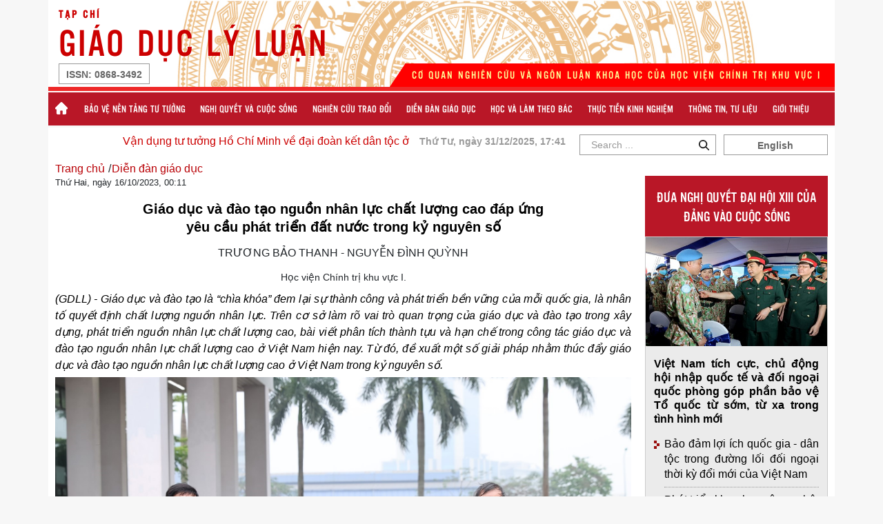

--- FILE ---
content_type: text/html; charset=utf-8
request_url: http://giaoduclyluanhcma.vn/Default.aspx?portalid=33&tabid=19&distid=3454&name=Giao-duc-va-dao-tao-nguon-nhan-luc-chat-luong-cao-dap-ung-yeu-cau-phat-trien-dat-nuoc-trong-ky-nguyen-so
body_size: 276417
content:

<!DOCTYPE html PUBLIC "-//W3C//DTD XHTML 1.0 Transitional//EN" "http://www.w3.org/TR/xhtml1/DTD/xhtml1-transitional.dtd">
<html xmlns="http://www.w3.org/1999/xhtml">
<head id="Head1"><title>
	Tạp chí Giáo dục lý luận
</title><meta id="metakeword" name="keywords" content="tạp chí giáo dục lý luận,tap chi giao duc ly luan,giáo dục lý luận, giao duc ly luan,học viện chính trị khu vực I,hoc vien chinh tri khu vuc 1,gdll,GDLL,(GDLL),(gdll), giaoduclyluan,giaoduclyluanhcma" /><meta id="metadesc" name="description" content="tạp chí giáo dục lý luận,tap chi giao duc ly luan,giáo dục lý luận, giao duc ly luan,học viện chính trị khu vực I,hoc vien chinh tri khu vuc 1,gdll,GDLL,(GDLL),(gdll), giaoduclyluan,giaoduclyluanhcma" /><meta id="metaabs" name="abstract" content="tạp chí giáo dục lý luận,tap chi giao duc ly luan,giáo dục lý luận, giao duc ly luan,học viện chính trị khu vực I,hoc vien chinh tri khu vuc 1,gdll,GDLL,(GDLL),(gdll), giaoduclyluan,giaoduclyluanhcma" /><meta http-equiv="Content-Language" content="Vietnamese" /><meta name="distribution" content="Global" /><meta name="revisit-after" content="0.2 days" /><meta name="robots" content="index, follow" /><link rel="SHORTCUT ICON" href="icon/gdll_ico.jpg" type="image/x-icon" /><meta http-equiv="X-UA-Compatible" content="IE=edge" /><meta name="viewport" content="width=device-width, initial-scale=1, shrink-to-fit=no" /><meta name="author" /><meta http-equiv="REFRESH" content="300" />
    <!-- Bootstrap core CSS -->
    <meta property="og:locale" content="VN" /><meta property="og:type" content="website" /><meta property="og:url" /><meta property="og:site_name" /><meta property="og:image" /><meta name="csrf-param" /><meta name="csrf-token" /><link rel="stylesheet" href="https://cdn.jsdelivr.net/npm/bootstrap@4.5.3/dist/css/bootstrap.min.css" /><link type="text/css" href="css/owl.carousel.css" rel="stylesheet" media="all" /><link type="text/css" href="css/owl.theme.default.min.css" rel="stylesheet" media="all" /><link type="text/css" href="css/style-red.css" rel="stylesheet" media="all" /><link type="text/css" href="css/style-2qt-red.css" rel="stylesheet" media="all" /></head>
<body>
    <form method="post" action="./Default.aspx?portalid=33&amp;tabid=19&amp;distid=3454&amp;name=Giao-duc-va-dao-tao-nguon-nhan-luc-chat-luong-cao-dap-ung-yeu-cau-phat-trien-dat-nuoc-trong-ky-nguyen-so" id="form1">
<div class="aspNetHidden">
<input type="hidden" name="__EVENTTARGET" id="__EVENTTARGET" value="" />
<input type="hidden" name="__EVENTARGUMENT" id="__EVENTARGUMENT" value="" />
<input type="hidden" name="__VIEWSTATE" id="__VIEWSTATE" value="/[base64]/[base64]/[base64]/cG9ydGFsaWQ9MzMmdGFiaWQ9MjYmY2F0aWQ9MTc3Jm5hbWU9RGllbi1kYW4tZ2lhby1kdWNkZAIED2QWBAIBDxYCHwIFFTxsaSBjbGFzcz0ibmF2LWl0ZW0iPmQCAw8PFgQfAgUYSOG7jWMgdsOgIGzDoG0gdGhlbyBCw6FjHwQFRS9EZWZhdWx0LmFzcHg/[base64]/[base64]/[base64]/[base64]/[base64]/[base64]/[base64]/huqFuIGhp4buHbiBuYXkfBAW0AS9EZWZhdWx0LmFzcHg/[base64]/biBuZ2jhu4sfBAWjAS9EZWZhdWx0LmFzcHg/[base64]/cG9ydGFsaWQ9MzMmdGFiaWQ9MjYmY2F0aWQ9MTc3Jm5hbWU9RGllbi1kYW4tZ2lhby1kdWNkZAIDDw8WAh8CBSJUaOG7qSBIYWksIG5nw6B5IDE2LzEwLzIwMjMsIDAwOjExZGQCBQ8PFgIfAgUPTHU/[base64]/[base64]/[base64]/[base64]/[base64]/DoG4gdGjhu4MsIGdpYWkgY+G6pXAgdsOgIG5ow6JuIGTDom4sIFThu5UgcXXhu5FjIHbDoA0KbmjDom4gbG/[base64]/DoG4gxJDhuqNuZywgdG/[base64]/[base64]/[base64]/[base64]/[base64]/[base64]/IHRo4bq/DQpnaeG7m2kgKFdFRikgY8O0bmcgYuG7kSB0aMOhbmcgNiAtMjAyMywgVmnhu4d0IE5hbSB0xINuZyAxMiBi4bqtYyB24buBIG7Eg25nIGzhu7FjIGPhuqFuaCB0cmFuaA0KdG/[base64]/[base64]/[base64]/[base64]/[base64]/[base64]/[base64]/[base64]/[base64]/[base64]/[base64]/[base64]/[base64]/[base64]/[base64]/[base64]/[base64]/[base64]/[base64]/[base64]/[base64]/[base64]/[base64]/[base64]/[base64]/[base64]/[base64]/[base64]/[base64]/[base64]/IHbDoCB1eSB0w61uIHF14buRYyB04bq/[base64]/DoG4ga+G6v3QgY+G7p2EgxJDhuqNuZyB0cm9uZyB0w6FjIHBo4bqpbSBEaSBjaMO6YyB24bubaSBjw7RuZyBjdeG7mWMgxJHhu5VpIG3hu5tpIGhp4buHbiBuYXkfBAWaAS9EZWZhdWx0LmFzcHg/[base64]/[base64]/[base64]/DoG4ga+G6v3QgdG/[base64]/[base64]/[base64]/[base64]/[base64]/[base64]/[base64]/[base64]/[base64]/[base64]/cG9ydGFsaWQ9MzMmdGFiaWQ9MTkmZGlzdGlkPTM2MTImbmFtZT1CYWktdmlldC12ZS0iSG9jLXRhcC1zdW90LWRvaSItY3VhLVRvbmctQmktdGh1LVRvLUxhbSc7ZAIDDw8WBB8CBUtCw6BpIHZp4bq/[base64]/cG9ydGFsaWQ9MzMmdGFiaWQ9MTkmZGlzdGlkPTM2MTMmbmFtZT1UdW9uZy1sYWktY2hvLXRoZS1oZS12dW9uLW1pbmgnO2QCAw8PFgQfAgUnVMawxqFuZyBsYWkgY2hvIHRo4bq/IGjhu4cgdsawxqFuIG3DrG5oHwQFUi9EZWZhdWx0LmFzcHg/[base64]/[base64]/[base64]/[base64]/[base64]/[base64]/[base64]/[base64]/[base64]/[base64]/[base64]/[base64]/[base64]/[base64]/[base64]/[base64]/[base64]/[base64]/[base64]/[base64]/[base64]/[base64]/cG9ydGFsaWQ9MzMmdGFiaWQ9MTkmZGlzdGlkPTI0MDkmbmFtZT1Ib2FuLXRoaWVuLXRoZS1jaGUtdmUta2luaC10ZS1zby1vLVZpZXQtTmFtOi1UaHVjLXRyYW5nLXZhLWdpYWktcGhhcCc7ZAIDDw8WBB8CBV1Ib8OgbiB0aGnhu4duIHRo4buDIGNo4bq/IHbhu4Ega2luaCB04bq/[base64]/IHbhu4Ega2luaCB04bq/[base64]/cCDEkeG6v24gaG/[base64]/cCBj4bqtbiBwaMOhcCBsdeG6rXQg4bufIHThu4luaCBOYW0gxJDhu4tuaCB04burIMSRw7MgxJHGsGEgcmEgbeG7mXQgc+G7kSBnaeG6o2kgcGjDoXAgxJHhu4MgbsOibmcgY2FvIGhp4buHdSBxdeG6oyBjw7RuZyB0w6FjIG7DoHkgdHJvbmcgZ2lhaSDEkW/[base64]/[base64]/[base64]/[base64]/[base64]/[base64]/[base64]/[base64]/[base64]/[base64]/[base64]/[base64]/[base64]/[base64]" />
</div>

<script type="text/javascript">
//<![CDATA[
var theForm = document.forms['form1'];
if (!theForm) {
    theForm = document.form1;
}
function __doPostBack(eventTarget, eventArgument) {
    if (!theForm.onsubmit || (theForm.onsubmit() != false)) {
        theForm.__EVENTTARGET.value = eventTarget;
        theForm.__EVENTARGUMENT.value = eventArgument;
        theForm.submit();
    }
}
//]]>
</script>


<div class="aspNetHidden">

	<input type="hidden" name="__VIEWSTATEGENERATOR" id="__VIEWSTATEGENERATOR" value="CA0B0334" />
</div>
       

            

<div class="block-top-menu-update-new">
    <div class="container wapper">
        <div class="row">
            <div style="width:100%; margin:auto; text-align: center;">
            <img src="/Upload/banner-GDLL-dien-tu-thong-thuong.jpg" width="1900" height="0" /></div>
            <a href="/">                
                <p class="text-logo font-title-2"><span class="text-small-logo fz-16 text-bold d-block line-height-normal">Tạp chí</span><span>Giáo dục lý luận</span></p>              
            </a>
            <div class="header-readbook d-none d-lg-block">
                <span>ISSN: <strong>0868-3492</strong></span>
            </div>
            <div class="box-title-update d-none d-lg-block">
                <div class="text">
                    <h3>
                        <span id="ctl21_Header2_lbwebdes" style="font-size: 16px; vertical-align: middle; letter-spacing: 2px;">CƠ QUAN NGHIÊN CỨU VÀ NGÔN LUẬN KHOA HỌC CỦA HỌC VIỆN CHÍNH TRỊ KHU VỰC I</span>
                    </h3>
                </div>
            </div>

        </div>
    </div>
</div>
<!-- menu desktop-->
<header class="header header-site menu-gd">
    <div class="container">
        <div class="content-right">
            <div class="content-bottom">
                <nav class="navbar navbar-expand-lg navbar-light menu-main">
                    <a class="navbar-brand d-lg-none" href="/">
                        <img src="/images/icon-home.png" alt="Home">
                    </a>
                    <!-- <a href="/" class="d-lg-none d-block-sm show-text-logo">
                        <span class="text-logo">Giáo dục lý luận</span>
                    </a> -->
                    <button class="navbar-toggler" type="button" data-toggle="collapse" data-target="#menu_main" aria-controls="menu_main" aria-expanded="false" aria-label="Toggle navigation">
                        <span class="navbar-toggler-icon"></span>
                    </button>

                    <div class="collapse navbar-collapse" id="menu_main">
                        <div class="form-group relative form-menu d-lg-none d-block-sm mt-4 mb-4">
                            <input type="text" name="keywords" placeholder="Search ..." class="form-control">
                            <button class="btn-submit absolute">
                                <i class="icon icon-search"></i>
                            </button>
                        </div>

                        <ul class="navbar-nav">
                            <li class="nav-item1 d-none d-lg-block">
                                <a class="navbar-brand" href="/">
                                    <img src="/images/icon-home.png" alt="Home">
                                </a>
                            </li>
                            
                                    <li class="nav-item">
                                    <a id="ctl21_Header2_rptHeader_hpltop_0" class="nav-link" href="/Default.aspx?portalid=33&amp;tabid=26&amp;catid=174&amp;name=Bao-ve-nen-tang-tu-tuong">Bảo vệ nền tảng tư tưởng</a>
                                    </li>
                                
                                    <li class="nav-item">
                                    <a id="ctl21_Header2_rptHeader_hpltop_1" class="nav-link" href="/Default.aspx?portalid=33&amp;tabid=26&amp;catid=175&amp;name=Nghi-quyet-va-cuoc-song">Nghị quyết và cuộc sống</a>
                                    </li>
                                
                                    <li class="nav-item">
                                    <a id="ctl21_Header2_rptHeader_hpltop_2" class="nav-link" href="/Default.aspx?portalid=33&amp;tabid=26&amp;catid=176&amp;name=Nghien-cuu-trao-doi">Nghiên cứu trao đổi</a>
                                    </li>
                                
                                    <li class="nav-item">
                                    <a id="ctl21_Header2_rptHeader_hpltop_3" class="nav-link" href="/Default.aspx?portalid=33&amp;tabid=26&amp;catid=177&amp;name=Dien-dan-giao-duc">Diễn đàn giáo dục</a>
                                    </li>
                                
                                    <li class="nav-item">
                                    <a id="ctl21_Header2_rptHeader_hpltop_4" class="nav-link" href="/Default.aspx?portalid=33&amp;tabid=26&amp;catid=178&amp;name=Hoc-va-lam-theo-Bac">Học và làm theo Bác</a>
                                    </li>
                                
                                    <li class="nav-item">
                                    <a id="ctl21_Header2_rptHeader_hpltop_5" class="nav-link" href="/Default.aspx?portalid=33&amp;tabid=29&amp;catid=179&amp;name=Thuc-tien-kinh-nghiem">Thực tiễn kinh nghiệm</a>
                                    </li>
                                
                                    <li class="nav-item">
                                    <a id="ctl21_Header2_rptHeader_hpltop_6" class="nav-link" href="/Default.aspx?portalid=33&amp;tabid=26&amp;catid=180&amp;name=Thong-tin,-tu-lieu">Thông tin, tư liệu</a>
                                    </li>
                                
                                    <li class="nav-item">
                                    <a id="ctl21_Header2_rptHeader_hpltop_7" class="nav-link" href="/Default.aspx?portalid=33&amp;tabid=26&amp;catid=48&amp;name=Gioi-thieu">Giới thiệu</a>
                                    </li>
                                
                        </ul>
                    </div>
                </nav>
            </div>
        </div>
    </div>
</header>
<!-- end menu-->
<!-- menu-moblie -->
<header class="header">
    <div class="container">
        <div class="row align-center sticky-header-mb">
            <div class="col-2 col-sm-2 open-menu-mb" data-click="0">
                <a href="#">
                    <span class="line v1"></span>
                    <span class="line v2"></span>
                    <span class="line v3"></span>
                </a>
            </div>

        </div>
        <div class="row show-content-title">
            <div class="show-update-mobile d-lg-none">
                <h3>Cơ quan nghiên cứu và ngôn luận khoa học của Học viện Chính trị khu vực I</h3>
            </div>
        </div>
        <!-- show-mobile -->
        <div class="content-mobile list-group-mb">
            <div class="w-list date item">
                <span id="ctl21_Header2_lbdate2">Thứ Tư, ngày 31/12/2025, 17:41</span>
            </div>
            <div class="w-list readbook item v2">

                <p class="mb-0">
                    ISSN: <strong>
                        0868-3492</strong>
                </p>
            </div>
            <div class="w-list language item">
                <a id="ctl21_Header2_lbtEN2" href="javascript:__doPostBack(&#39;ctl21$Header2$lbtEN2&#39;,&#39;&#39;)">English</a>
                
            </div>
        </div>

        <!--<div class="row content-mobile" style="border:none;">
            <div class="col-3 col-sm-3" style="float:left; min-width:20%;"></div>
            <div class="col-9 col-sm-9" style="float:right; text-align:right;">
            
                            
                </div>-->
    </div>
    <!-- show-srcoll-nav -->
    <div class="menu-bottom-mobile container">
        <a href="/" class="home">
            <svg width="20" height="17" viewBox="0 0 20 17" fill="none" xmlns="http://www.w3.org/2000/svg">
                <path
                    d="M7.99778 15.655V10.655H11.9978V15.655C11.9978 16.205 12.4478 16.655 12.9978 16.655H15.9978C16.5478 16.655 16.9978 16.205 16.9978 15.655V8.655H18.6978C19.1578 8.655 19.3778 8.085 19.0278 7.785L10.6678 0.255C10.2878 -0.085 9.70778 -0.085 9.32778 0.255L0.967779 7.785C0.627779 8.085 0.837779 8.655 1.29778 8.655H2.99778V15.655C2.99778 16.205 3.44778 16.655 3.99778 16.655H6.99778C7.54778 16.655 7.99778 16.205 7.99778 15.655Z"
                    fill="#949494" />
            </svg>
        </a>
        
<ul class="list-item">
    
            <li class="item">
                <a id="ctl21_Header2_NavBar1_rptHeaderMobile_hpltop_0" href="/Default.aspx?portalid=33&amp;tabid=26&amp;catid=174&amp;name=Bao-ve-nen-tang-tu-tuong">Bảo vệ nền tảng tư tưởng</a>
            </li>
        
            <li class="item">
                <a id="ctl21_Header2_NavBar1_rptHeaderMobile_hpltop_1" href="/Default.aspx?portalid=33&amp;tabid=26&amp;catid=175&amp;name=Nghi-quyet-va-cuoc-song">Nghị quyết và cuộc sống</a>
            </li>
        
            <li class="item">
                <a id="ctl21_Header2_NavBar1_rptHeaderMobile_hpltop_2" href="/Default.aspx?portalid=33&amp;tabid=26&amp;catid=176&amp;name=Nghien-cuu-trao-doi">Nghiên cứu trao đổi</a>
            </li>
        
            <li class="item">
                <a id="ctl21_Header2_NavBar1_rptHeaderMobile_hpltop_3" href="/Default.aspx?portalid=33&amp;tabid=26&amp;catid=177&amp;name=Dien-dan-giao-duc">Diễn đàn giáo dục</a>
            </li>
        
            <li class="item">
                <a id="ctl21_Header2_NavBar1_rptHeaderMobile_hpltop_4" href="/Default.aspx?portalid=33&amp;tabid=26&amp;catid=178&amp;name=Hoc-va-lam-theo-Bac">Học và làm theo Bác</a>
            </li>
        
            <li class="item">
                <a id="ctl21_Header2_NavBar1_rptHeaderMobile_hpltop_5" href="/Default.aspx?portalid=33&amp;tabid=29&amp;catid=179&amp;name=Thuc-tien-kinh-nghiem">Thực tiễn kinh nghiệm</a>
            </li>
        
            <li class="item">
                <a id="ctl21_Header2_NavBar1_rptHeaderMobile_hpltop_6" href="/Default.aspx?portalid=33&amp;tabid=26&amp;catid=180&amp;name=Thong-tin,-tu-lieu">Thông tin, tư liệu</a>
            </li>
        
            <li class="item">
                <a id="ctl21_Header2_NavBar1_rptHeaderMobile_hpltop_7" href="/Default.aspx?portalid=33&amp;tabid=26&amp;catid=48&amp;name=Gioi-thieu">Giới thiệu</a>
            </li>
        
</ul>

        <div class="button-scroll">
            <span class="btn-scroll">
                <svg width="24" height="24" viewBox="0 0 24 24" fill="none" xmlns="http://www.w3.org/2000/svg">
                    <path
                        d="M9.00002 6.71075C8.61002 7.10075 8.61002 7.73075 9.00002 8.12075L12.88 12.0008L9.00002 15.8808C8.61002 16.2708 8.61002 16.9008 9.00002 17.2908C9.39002 17.6808 10.02 17.6808 10.41 17.2908L15 12.7008C15.39 12.3108 15.39 11.6808 15 11.2908L10.41 6.70075C10.03 6.32075 9.39002 6.32075 9.00002 6.71075Z"
                        fill="black" fill-opacity="0.54" />
                </svg>
            </span>
        </div>
    </div>   
</header>
<!-- end -->

<!-- block-content-search -->
<div class="block-information header block-content-search">
    <div class="container">
        <div class="row">
            <div class="col-xl-8 col-sm-12">
                <div class="content-top">
                    <div class="group-function">
                        <!-- bai viet chay noi bat -->
                        <marquee style="cursor: pointer" onmouseover="this.stop()" onmouseout="this.start()" scrollamount="2" width="100%">
                            
                                    <a id="ctl21_Header2_rptRunNews_hplrunnew_0" class="clr-red fz-16" href="/Default.aspx?portalid=33&amp;tabid=19&amp;distid=151&amp;name=Van-dung-tu-tuong-Ho-Chi-Minh-ve-dai-doan-ket-dan-toc-o-Viet-Nam-hien-nay

">Vận dụng tư tưởng Hồ Chí Minh về đại đoàn kết dân tộc ở Việt Nam hiện nay

</a>
                                
                                    <a id="ctl21_Header2_rptRunNews_hplrunnew_1" class="clr-red fz-16" href="/Default.aspx?portalid=33&amp;tabid=19&amp;distid=2403&amp;name=Quan-diem-cua-Dang-Cong-san-Viet-Nam-ve-bao-ve-an-ninh-quoc-gia-trong-thoi-ky-moi">Quan điểm của Đảng Cộng sản Việt Nam về bảo vệ an ninh quốc gia trong thời kỳ mới</a>
                                
                                    <a id="ctl21_Header2_rptRunNews_hplrunnew_2" class="clr-red fz-16" href="/Default.aspx?portalid=33&amp;tabid=19&amp;distid=255&amp;name=Tu-tuong-Ho-Chi-Minh-ve-dong-luc-cua-chu-nghia-xa-hoi-va-su-van-dung-trong-giai-doan-hien-nay">Tư tưởng Hồ Chí Minh về động lực của chủ nghĩa xã hội và sự vận dụng trong giai đoạn hiện nay</a>
                                
                                    <a id="ctl21_Header2_rptRunNews_hplrunnew_3" class="clr-red fz-16" href="/Default.aspx?portalid=33&amp;tabid=19&amp;distid=264&amp;name=Ban-ve-phuong-phap-thuyet-trinh-trong-day-hoc">Bàn về phương pháp thuyết trình trong dạy học</a>
                                
                                    <a id="ctl21_Header2_rptRunNews_hplrunnew_4" class="clr-red fz-16" href="/Default.aspx?portalid=33&amp;tabid=19&amp;distid=190&amp;name=Day-manh-hop-tac-quoc-te-tren-linh-vuc-giao-duc-va-dao-tao-trong-cac-truong-dai-hoc-o-Viet-Nam-hien-nay">Đẩy mạnh hợp tác quốc tế trên lĩnh vực giáo dục và đào tạo trong các trường đại học ở Việt Nam hiện nay</a>
                                
                                    <a id="ctl21_Header2_rptRunNews_hplrunnew_5" class="clr-red fz-16" href="/Default.aspx?portalid=33&amp;tabid=19&amp;distid=2303&amp;name=Xuat-nhap-khau-hang-hoa-o-Viet-Nam-hien-nay:-Thuc-trang-va-mot-so-khuyen-nghi-">Xuất nhập khẩu hàng hóa ở Việt Nam hiện nay: Thực trạng và một số khuyến nghị </a>
                                
                                    <a id="ctl21_Header2_rptRunNews_hplrunnew_6" class="clr-red fz-16" href="/Default.aspx?portalid=33&amp;tabid=19&amp;distid=2299&amp;name=Gan-cach-mang-Viet-Nam-voi-cach-mang-vo-san-la-su-lua-chon-tat-yeu,-khach-quan-cua-lich-su-Viet-Nam">Gắn cách mạng Việt Nam với cách mạng vô sản là sự lựa chọn tất yếu, khách quan của lịch sử Việt Nam</a>
                                
                                    <a id="ctl21_Header2_rptRunNews_hplrunnew_7" class="clr-red fz-16" href="/Default.aspx?portalid=33&amp;tabid=19&amp;distid=2391&amp;name=Bao-dam-quyen-tham-gia-quan-ly-nha-nuoc-va-xa-hoi-cua-cong-dan-trong-dieu-kien-xay-dung-nha-nuoc-phap-quyen-xa-hoi-chu-nghia-o-Viet-Nam-hien-nay">Bảo đảm quyền tham gia quản lý nhà nước và xã hội của công dân trong điều kiện xây dựng nhà nước pháp quyền xã hội chủ nghĩa ở Việt Nam hiện nay</a>
                                
                                    <a id="ctl21_Header2_rptRunNews_hplrunnew_8" class="clr-red fz-16" href="/Default.aspx?portalid=33&amp;tabid=19&amp;distid=3453&amp;name=Giao-duc-pham-chat-“Trung-voi-nuoc,-hieu-voi-dan”-cho-thanh-nien-Viet-Nam-theo-tu-tuong-Ho-Chi-Minh-trong-giai-doan-hien-nay">Giáo dục phẩm chất “Trung với nước, hiếu với dân” cho thanh niên Việt Nam theo tư tưởng Hồ Chí Minh trong giai đoạn hiện nay</a>
                                
                                    <a id="ctl21_Header2_rptRunNews_hplrunnew_9" class="clr-red fz-16" href="/Default.aspx?portalid=33&amp;tabid=19&amp;distid=2412&amp;name=Phat-trien-khoa-hoc-cong-nghe,-doi-moi-sang-tao-va-chuyen-doi-so-o-Viet-Nam-hien-nay:-Thuc-trang-va-khuyen-nghi">Phát triển khoa học công nghệ, đổi mới sáng tạo và chuyển đổi số ở Việt Nam hiện nay: Thực trạng và khuyến nghị</a>
                                                            
                        </marquee>
                        <div class="btn-time">
                            
                            &nbsp;&nbsp;
                            <span id="ctl21_Header2_lbdate">Thứ Tư, ngày 31/12/2025, 17:41</span>
                        </div>
                        
                    </div>

                </div>
            </div>
            <div class="col-xl-4 col-sm-12">
                <div class="content-top">
                    <div class="group-function d-flex-content">
                        <div class="form-group relative form-menu">
                            <div id="ctl21_Header2_pnsearch" onkeypress="javascript:return WebForm_FireDefaultButton(event, &#39;ctl21_Header2_btnimgSearch&#39;)">
	
                                <input name="ctl21$Header2$txtsearch" type="text" id="ctl21_Header2_txtsearch" class="form-control" placeholder="Search ..." />
                                <a id="ctl21_Header2_btnimgSearch" class="btn-submit absolute" href="javascript:__doPostBack(&#39;ctl21$Header2$btnimgSearch&#39;,&#39;&#39;)"> <i class="icon icon-search"></i> </a>
                            
</div>
                        </div>
                        <div class="btn_header language">
                            <a id="ctl21_Header2_hplEN" data-toggle="modal" data-target="#messagepopup" href="javascript:__doPostBack(&#39;ctl21$Header2$hplEN&#39;,&#39;&#39;)">English</a>
                            

                        </div>
                    </div>
                </div>
            </div>
        </div>

    </div>
</div>
<div id="messagepopup" class="modal" tabindex="-1" role="dialog">
    <div class="modal-dialog" role="document">
        <div class="modal-content">
            <div class="modal-header">
                <div class="row" style="width: 100%">
                    <div class="col-md-10">
                        <h4 class="modal-title">Thông báo</h4>
                    </div>
                    <div class="col-md-2">
                        <button type="button" class="close" data-dismiss="modal" aria-label="Close">
                            <span aria-hidden="true">&times;</span>
                        </button>
                    </div>
                </div>

            </div>
            <div class="modal-body">
                <div class="row form-group">
                    <div class="col col-md-10">
                        Tính năng đang trong quá trình xây dựng
                                        <p>(The feature is developing process.)</p>
                    </div>
                </div>
            </div>
        </div>
    </div>
</div>
<span id="ctl21_Header2_lbpopup"></span>



<div class="block-information header block-content-search">
    <div class="container">
        <div class="row">
            <div class="col-xl-9 col-sm-12">
                <!-- menu-nav  -->
                <div class="block-menu-breadcrumb">
                    <ul>
                        <li>
                            <a href="/">Trang chủ</a>
                        </li>
                        <li>
                            <a id="ctl21_ContentDetail1_hplzone" href="/Default.aspx?portalid=33&amp;tabid=26&amp;catid=177&amp;name=Dien-dan-giao-duc">Diễn đàn giáo dục</a>
                        </li>
                    </ul>
                </div>
                <!-- end -->
            </div>
        </div>
    </div>
</div>
<main class="main-content">
    <!-- body-content -->
    <div class="container wapper-content">
        <section class="section section-1">
            <div class="row">
                <div class="col-12 col-lg-8 col-xl-9 col-sm-left">
                    <!-- section-content-2 -->
                    <div class="content-left section-news block-news-detail">
                        <div class="row" style="font-size: 13px; width: 100%;">
                            <div style="float: left; width: 50%; padding-left: 10px;">
                                <span id="ctl21_ContentDetail1_lbdatepublic">Thứ Hai, ngày 16/10/2023, 00:11</span>
                            </div>
                            <div style="text-align: right; float: right; width: 50%;">
                                
                            </div>
                        </div>
                        <div class="row">
                            <div class="col-12">
                                <!-- content-1 -->
                                <div class="block-body-detail">
                                    <h2 style="text-align: center;">
                                        <span id="ctl21_ContentDetail1_lbheadline">Giáo dục và đào tạo nguồn nhân lực chất lượng cao đáp ứng yêu cầu phát triển đất nước trong kỷ nguyên số</span>
                                    </h2>
                                    <div style="text-align: center; text-transform: uppercase; padding-top: 15px; padding-bottom: 15px; font-weight: 500;">
                                        <span id="ctl21_ContentDetail1_lbauthor">Trương Bảo Thanh - Nguyễn Đình Quỳnh</span>
                                    </div>
                                    <div style="text-align: center; font-size: 14px;">
                                        <span id="ctl21_ContentDetail1_lbtimeago">Học viện Chính trị khu vực I.</span>
                                    </div>
                                    <h3>(GDLL) - Giáo dục và đào tạo là “chìa khóa” đem lại sự thành công và phát triển bền vững của mỗi quốc gia, là nhân tố quyết định chất lượng nguồn nhân lực. Trên cơ sở làm rõ vai trò quan trọng của giáo dục và đào tạo trong xây dựng, phát triển nguồn nhân lực chất lượng cao, bài viết phân tích thành tựu và hạn chế trong công tác giáo dục và đào tạo nguồn nhân lực chất lượng cao ở Việt Nam hiện nay. Từ đó, đề xuất một số giải pháp nhằm thúc đẩy giáo dục và đào tạo nguồn nhân lực chất lượng cao ở Việt Nam trong kỷ nguyên số.</h3>
                                    <div class="content-body" style="font-size: 16px !important; margin-top: -20px;">
                                        <p class="MsoListParagraphCxSpFirst" align="center" style="margin-top:3.0pt;
margin-right:0cm;margin-bottom:0cm;margin-left:0cm;margin-bottom:.0001pt;
mso-add-space:auto;text-align:center;line-height:20.1pt"><img src="/upload/images/truongbaothanh-nguyendinhquynh 151023.jpg" width="800" height="580"></p>
<p class="MsoListParagraphCxSpFirst" align="center" style="margin-top:3.0pt;
margin-right:0cm;margin-bottom:0cm;margin-left:0cm;margin-bottom:.0001pt;
mso-add-space:auto;text-align:center;line-height:20.1pt"><i style="mso-bidi-font-style:
normal"><font size="3" color="#0070c0" face="Arial"><span lang="VI" style="font-size:
11.5pt;mso-bidi-font-size:33.0pt;font-family:&quot;Arial&quot;,&quot;sans-serif&quot;;color:#0070C0;
position:relative;top:0pt;mso-text-raise:0pt;mso-ansi-language:VI;layout-grid-mode:
line;font-style:italic;mso-bidi-font-style:normal">Thủ tướng Phạm Minh Chính
đến thăm và làm việc với Đại học Quốc gia Hà Nội cơ sở Hoà Lạc và Trường Đại
học FPT tại huyện Thạch Thất, Hà Nội về đào tạo và phát triển nguồn nhân lực
chất lượng cao. (Ảnh: Dương Giang; nguồn: vnanet.vn)<o:p></o:p></span></font></i></p>
<p class="MsoListParagraphCxSpLast" style="margin-top:3.0pt;margin-right:0cm;
margin-bottom:0cm;margin-left:0cm;margin-bottom:.0001pt;mso-add-space:auto;
text-align:justify;line-height:20.1pt"><b style="mso-bidi-font-weight:normal"><font size="4" color="#0070c0" face="Arial"><span lang="VI" style="font-size:13.5pt;
mso-bidi-font-size:33.0pt;font-family:&quot;Arial&quot;,&quot;sans-serif&quot;;color:#0070C0;
position:relative;top:0pt;mso-text-raise:0pt;mso-ansi-language:VI;layout-grid-mode:
line;font-weight:bold;mso-bidi-font-weight:normal">Đặt vấn đề<o:p></o:p></span></font></b></p>
<p class="MsoNormal" style="margin-top:3.0pt;text-align:justify;line-height:20.1pt"><font size="4" face="Arial"><span lang="VI" style="font-size:13.5pt;mso-bidi-font-size:
14.0pt;font-family:&quot;Arial&quot;,&quot;sans-serif&quot;;mso-ansi-language:VI">Cách mạng công
nghiệp lần thứ tư đã và đang tác động mạnh mẽ đến nền kinh tế của mỗi quốc gia.
Hiện nay, tỷ lệ lao động cơ bắp ngày một giảm, lao động trí tuệ ngày một tăng,
lợi thế so sánh đang chuyển dần về phía những quốc gia có nguồn nhân lực chất
lượng cao. Do đó, chất lượng nguồn nhân lực đang trở thành yếu tố quyết định
đối với việc gia tăng lợi thế cạnh tranh cũng như sự phát triển nhanh và bền
vững của mỗi quốc gia. Chất lượng nguồn nhân lực phụ thuộc chủ yếu vào chính
sách giáo dục &amp; đào tạo.&nbsp;<o:p></o:p></span></font></p>
<p class="MsoNormal" style="margin-top:3.0pt;text-align:justify;line-height:20.1pt"><b style="mso-bidi-font-weight:normal"><font size="4" color="#0070c0" face="Arial"><span lang="VI" style="font-size:13.5pt;mso-bidi-font-size:33.0pt;font-family:&quot;Arial&quot;,&quot;sans-serif&quot;;
color:#0070C0;mso-ansi-language:VI;layout-grid-mode:line;font-weight:bold;
mso-bidi-font-weight:normal">1. Vai trò của giáo dục và đào tạo đối với việc
phát triển nguồn nhân lực chất lượng cao<o:p></o:p></span></font></b></p>
<p class="MsoNormal" style="margin-top:3.0pt;text-align:justify;line-height:20.1pt"><font size="4" face="Arial"><span style="font-size:13.5pt;mso-bidi-font-size:14.0pt;
font-family:&quot;Arial&quot;,&quot;sans-serif&quot;">Giáo dục và đào tạo là hoạt động xã hội đặc
biệt; là bộ phận của kiến trúc thượng tầng, giữ vai trò nền tảng, động lực
quyết định sự phát triển kinh tế - xã hội của đất nước. Giáo dục và đào tạo là
con đường hiệu quả nhất để con người tiếp cận kịp thời với những thông tin mới
nhất, cập nhật, làm giàu thêm nguồn tri thức và năng lực sáng tạo của mình, chỉ
có thông qua giáo dục và đào tạo mới phát triển và phát huy hiệu quả mọi nguồn
lực trong xã hội. Chính vì thế, từ xưa tới nay, mọi quốc gia, mọi dân tộc trong
quá trình phát triển đều đề cao vai trò quan trọng của giáo dục và đào
tạo.&nbsp;<o:p></o:p></span></font></p>
<p class="MsoNormal" style="margin-top:3.0pt;text-align:justify;line-height:20.1pt"><i><font size="4" face="Arial"><span style="font-size:13.5pt;mso-bidi-font-size:14.0pt;
font-family:&quot;Arial&quot;,&quot;sans-serif&quot;;font-style:italic">- Quan điểm của C.Mác về
lao động đã qua giáo dục và đào tạo:</span></font></i><font size="4" face="Arial"><span style="font-size:13.5pt;mso-bidi-font-size:14.0pt;font-family:&quot;Arial&quot;,&quot;sans-serif&quot;">
C.Mác là người đánh giá rất cao vai trò của lao động đã qua giáo dục và đào tạo
mà Mác gọi là lao động phức tạp. Theo C.Mác: “Lao động phức tạp chỉ là lao động
giản đơn <i style="mso-bidi-font-style:normal"><span style="font-style:italic;
mso-bidi-font-style:normal">được</span></i> <i><span style="font-style:italic">nâng
lên lũy thừa</span></i>, hay nói cho đúng hơn, là lao động giản đơn <i style="mso-bidi-font-style:normal"><span style="font-style:italic;mso-bidi-font-style:
normal">được</span><span style="mso-bidi-font-style:italic"> nhân lên</span></i>”<font color="#0070c0"><span style="color:#0070C0">[9,tr.75]</span></font>. Lao động
phức tạp là lao động phải qua học tập, đào tạo, rèn luyện, tích lũy kinh
nghiệm... mới có được. Trong cùng một thời gian thì lao động phức tạp tạo ra
nhiều giá trị hơn so với lao động giản đơn.<o:p></o:p></span></font></p>
<p class="MsoNormal" style="margin-top:3.0pt;text-align:justify;line-height:20.1pt"><i><font size="4" face="Arial"><span style="font-size:13.5pt;mso-bidi-font-size:14.0pt;
font-family:&quot;Arial&quot;,&quot;sans-serif&quot;;font-style:italic">- Quan điểm của Chủ tịch Hồ
Chí Minh và Đảng Cộng sản Việt Nam về giáo dục và đào tạo nguồn nhân lực chất
lượng cao:</span></font></i><font size="4" face="Arial"><span style="font-size:
13.5pt;mso-bidi-font-size:14.0pt;font-family:&quot;Arial&quot;,&quot;sans-serif&quot;"> Chủ tịch Hồ
Chí Minh đã khẳng định: “Một dân tộc dốt là một dân tộc yếu”<font color="#0070c0"><span style="color:#0070C0">[11,tr.7]</span></font>, Người cũng
chỉ rõ mục tiêu, sứ mệnh của giáo dục và đào tạo là: “Học để làm việc, làm
người, làm cán bộ. Học để phụng sự đoàn thể, giai cấp và nhân dân, Tổ quốc và
nhân loại”<font color="#0070c0"><span style="color:#0070C0">[11,tr.208]</span></font>.
<span style="letter-spacing:.2pt">Thấm nhuần tư tưởng đó, trong quá trình lãnh
đạo cách mạng, Đảng và Nhà nước</span> Việt Nam luôn coi “Giáo dục là quốc sách
hàng đầu, là nhân tố quyết định để thực hiện thành công sự nghiệp xây dựng và
bảo vệ Tổ quốc, là sự nghiệp của toàn Đảng, toàn dân”<font color="#0070c0"><span style="color:#0070C0">[11,tr.208]</span></font>, giáo dục và đào tạo có sứ mệnh
nâng cao dân trí, phát triển nguồn nhân lực, bồi dưỡng nhân tài, góp phần quan
trọng phát triển đất nước, xây dựng nền văn hóa và con người Việt Nam<font color="#0070c0"><span style="color:#0070C0">[5,tr.77]</span></font>.&nbsp;<o:p></o:p></span></font></p>
<p class="MsoNormal" style="margin-top:3.0pt;text-align:justify;line-height:20.1pt"><font size="4" face="Arial"><span style="font-size:13.5pt;mso-bidi-font-size:14.0pt;
font-family:&quot;Arial&quot;,&quot;sans-serif&quot;">Đại hội đại biểu toàn quốc lần thứ XI khẳng
định: “Phát triển nhanh nguồn nhân lực, nhất là nguồn nhân lực chất lượng cao,
tập trung vào việc đổi mới căn bản và toàn diện nền giáo dục quốc dân; gắn kết
chặt chẽ phát triển nguồn nhân lực với phát triển và ứng dụng khoa học, công
nghệ”<font color="#0070c0"><span style="color:#0070C0">[4,tr.106]</span></font>.<o:p></o:p></span></font></p>
<p class="MsoNormal" style="margin-top:3.0pt;text-align:justify;line-height:20.1pt"><font size="4" face="Arial"><span style="font-size:13.5pt;mso-bidi-font-size:14.0pt;
font-family:&quot;Arial&quot;,&quot;sans-serif&quot;">Đại hội đại biểu toàn quốc lần thứ XIII của
Đảng <font color="#0070c0"><span style="color:#0070C0">(2021)</span></font> chủ
trương: “Phát triển nguồn nhân lực, nhất là nguồn nhân lực chất lượng cao; ưu
tiên phát triển nguồn nhân lực cho công tác lãnh đạo, quản lý và các lĩnh vực
then chốt”<font color="#0070c0"><span style="color:#0070C0">[5, tr.203-204]</span></font>,
chú trọng phát triển đội ngũ chuyên gia, nhà khoa học đầu ngành; chú trọng đội
ngũ nhân lực kỹ thuật, nhân lực số, nhân lực quản trị công nghệ, nhân lực quản
lý, quản trị doanh nghiệp; nhân lực quản lý xã hội và tổ chức cuộc sống, chăm
sóc con người”<font color="#0070c0"><span style="color:#0070C0">[5, tr.231]</span></font>
và khẳng định đây là một khâu đột phá chiến lược, là điểm mới, điểm nhấn rất
quan trọng trong thời kỳ xây dựng nền kinh tế tri thức và hội nhập quốc tế sâu
rộng.<o:p></o:p></span></font></p>
<p class="MsoNormal" style="margin-top:3.0pt;text-align:justify;line-height:20.1pt"><font size="4" face="Arial"><span style="font-size:13.5pt;mso-bidi-font-size:14.0pt;
font-family:&quot;Arial&quot;,&quot;sans-serif&quot;">Nguồn nhân lực là tổng thể các yếu tố thể
lực, trí lực, kỹ năng lao động, thái độ và phong cách làm việc, kinh nghiệm
sống, đạo đức, lý tưởng, văn hóa, năng lực chuyên môn, tính năng động trong
công việc của bản thân con người và xã hội có thể huy động vào cuộc sống lao
động sáng tạo vì sự phát triển tiến bộ của xã hội. Giáo dục, đào tạo đóng vai
trò quan trọng đối với sự phát triển nguồn nhân lực, nhất là nhân lực chất
lượng cao vì đối tượng hướng đến của giáo dục là con người và mục tiêu là trang
bị kiến thức, trình độ chuyên môn, trình độ tư duy và năng lực cần thiết cho
con người tham gia vào đời sống xã hội, đáp ứng yêu cầu phát triển của đất nước
trong kỷ nguyên số. Bên cạnh đó, giáo dục và đào tạo còn giúp con người phát
triển và hoàn thiện nhân cách, đạo đức nghề nghiệp, nâng cao thể chất. Giáo dục
và đào tạo còn giúp con người có được phương pháp làm việc khoa học, khả năng
thích ứng nhanh với biến đổi của môi trường làm việc. Thông qua giáo dục và đào
tạo, phương pháp làm việc khoa học của con người cũng được hình thành và từng
bước nâng cao. Đặc biệt, giáo dục và đào tạo còn là “phương thức” để giữ gìn,
phổ biến, giao lưu, phát triển văn hóa, khoa học và tạo ra nguồn nhân lực chất
lượng cao phục vụ cho sự nghiệp công nghiệp hóa, hiện đại hóa đất nước. Trên
thực tế, nhờ có quá trình giáo dục và đào tạo đã tạo ra được nguồn nhân lực
chất lượng cao có tri thức, đạo đức, trình độ chuyên môn, trình độ tư duy khoa
học, kỹ năng, kỹ xảo phần nào đáp ứng được yêu cầu của doanh nghiệp và thị
trường, đáp ứng được yêu cầu phát triển đất nước, đặc biệt là trong thời đại có
sự phát triển mạnh mẽ của kinh tế tri thức và cuộc Cách mạng công nghiệp lần
thứ tư.&nbsp;<o:p></o:p></span></font></p>
<p class="MsoNormal" style="margin-top:3.0pt;text-align:justify;line-height:20.1pt"><b style="mso-bidi-font-weight:normal"><font size="4" color="#0070c0" face="Arial"><span lang="VI" style="font-size:13.5pt;mso-bidi-font-size:33.0pt;font-family:&quot;Arial&quot;,&quot;sans-serif&quot;;
color:#0070C0;mso-ansi-language:VI;layout-grid-mode:line;font-weight:bold;
mso-bidi-font-weight:normal">2. Thực trạng giáo dục và đào tạo trong phát triển
nguồn nhân lực chất lượng cao ở Việt Nam hiện nay&nbsp;<o:p></o:p></span></font></b></p>
<p class="MsoNormal" style="margin-top:3.0pt;text-align:justify;line-height:20.1pt"><font size="4" face="Arial"><span style="font-size:13.5pt;mso-bidi-font-size:14.0pt;
font-family:&quot;Arial&quot;,&quot;sans-serif&quot;">Trong suốt quá trình chuyển mình từ một nền
kinh tế lạc hậu, bao cấp sang nền kinh tế thị trường hiện đại định hướng xã hội
chủ nghĩa, Đảng và Nhà nước luôn quan tâm đến việc đào tạo, bồi dưỡng nguồn
nhân lực, nhất là nhân lực chất lượng cao. Nhờ đó, mặt bằng dân trí cũng như
trình độ học vấn và tay nghề của người lao động Việt Nam năm 2022 lao động đã
qua đào tạo từ trình độ sơ cấp trở lên là 13,5 triệu người, chiếm 26,2%, tăng
0,1% so với năm 2021<font color="#0070c0"><span style="color:#0070C0">[12]</span></font>.
Trong số hơn 13 triệu nhân lực có trình độ từ đào tạo nghề sơ cấp trở lên, nhân
lực có trình độ từ đại học trở lên có khoảng hơn 5 triệu người, chiếm 44%<font color="#0070c0"><span style="color:#0070C0">[7]</span></font>. Trình độ học
vấn, chuyên môn kỹ thuật của nguồn nhân lực Việt Nam ngày càng được nâng lên.
Tỷ lệ dân số có chuyên môn kỹ thuật đã tăng từ 17,7% năm 2007 tăng lên 26,2%
năm 2022<font color="#0070c0"><span style="color:#0070C0">[10]</span></font>.
Theo Ngân hàng thế giới (WB, 2020), chỉ số vốn nhân lực (HCI) của Việt Nam năm
2020 là 0, 6779 lên 0,6903 năm 2022, Việt Nam xếp thứ 7/11 quốc gia ở khu vực
Đông Nam Á. Chỉ số phát triển con người (HDI) năm 2022 là 115/189 quốc gia và
vùng lãnh thổ, tăng hai bậc so với năm 2020 <font color="#0070c0"><span style="color:#0070C0">[3]</span></font>. Theo báo cáo của Diễn đàn Kinh tế thế
giới (WEF) công bố tháng 6 -2023, Việt Nam tăng 12 bậc về năng lực cạnh tranh
toàn cầu (GCI) và đang giữ vị trí thứ 56/141 quốc gia <font color="#0070c0"><span style="color:#0070C0">[2]</span></font>. Nhìn chung, giáo dục và đào tạo đã tạo
ra nguồn nhân lực có kỹ năng, nghiệp vụ trong nhiều ngành nghề của nền kinh tế,
bao gồm những ngành, nghề mới xuất hiện, đồng thời, góp phần nâng cao năng suất
lao động của Việt Nam.&nbsp;<o:p></o:p></span></font></p>
<p class="MsoNormal" style="margin-top:3.0pt;text-align:justify;line-height:20.1pt"><font size="4" face="Arial"><span style="font-size:13.5pt;mso-bidi-font-size:14.0pt;
font-family:&quot;Arial&quot;,&quot;sans-serif&quot;">Bên cạnh những thành tựu đạt được, giáo dục
và đào tạo ở Việt Nam vẫn còn nhiều hạn chế, bất cập như:<o:p></o:p></span></font></p>
<p class="MsoNormal" style="margin-top:3.0pt;text-align:justify;line-height:20.1pt"><i><font size="4" face="Arial"><span style="font-size:13.5pt;mso-bidi-font-size:14.0pt;
font-family:&quot;Arial&quot;,&quot;sans-serif&quot;;font-style:italic">Một là</span></font></i><font size="4" face="Arial"><span style="font-size:13.5pt;mso-bidi-font-size:14.0pt;
font-family:&quot;Arial&quot;,&quot;sans-serif&quot;">, có sự mất cân đối lớn về cơ cấu ngành nghề,
chuyên môn nghiệp vụ&nbsp;<o:p></o:p></span></font></p>
<p class="MsoNormal" style="margin-top:3.0pt;text-align:justify;line-height:20.1pt"><font size="4" face="Arial"><span style="font-size:13.5pt;mso-bidi-font-size:14.0pt;
font-family:&quot;Arial&quot;,&quot;sans-serif&quot;">Hiện nay, cơ cấu lao động qua đào tạo ở <span style="letter-spacing:.1pt">Việt Nam đang chuyển dịch theo hướng bất hợp lý,
hiện tượng “thừa thầy thiếu thợ” đang rất phổ biến. Tỷ lệ lao động giữa các
ngành nghề kinh tế đang mất cân đối khá lớn. Năm 2022, tỷ trọng lao động làm
việc trong ngành nông nghiệp giảm còn 27,6%, các ngành công nghiệp, dịch vụ là
39,1%. Tỷ trọng lao động trong lĩnh vực công nghiệp - xây dựng có sự dao động
nhẹ và đạt mức 33,3% năm 2022<font color="#0070c0"><span style="color:#0070C0">[8]</span></font>.<o:p></o:p></span></span></font></p>
<p class="MsoNormal" style="margin-top:3.0pt;text-align:justify;line-height:20.1pt"><i><font size="4" face="Arial"><span style="font-size:13.5pt;mso-bidi-font-size:14.0pt;
font-family:&quot;Arial&quot;,&quot;sans-serif&quot;;font-style:italic">Hai là</span></font></i><font size="4" face="Arial"><span style="font-size:13.5pt;mso-bidi-font-size:14.0pt;
font-family:&quot;Arial&quot;,&quot;sans-serif&quot;">, trình độ, chuyên môn, nghề nghiệp của đội
ngũ nguồn nhân lực chưa cao<o:p></o:p></span></font></p>
<p class="MsoNormal" style="margin-top:3.0pt;text-align:justify;line-height:20.1pt"><font size="4" face="Arial"><span style="font-size:13.5pt;mso-bidi-font-size:14.0pt;
font-family:&quot;Arial&quot;,&quot;sans-serif&quot;">Mặc dù Việt Nam đang có tỷ lệ phổ cập giáo
dục cao đạt khoảng 88%, nhưng số người lao động có trình độ tay nghề, chuyên
môn chỉ chiếm khoảng 11,67% và gần như không thay đổi nhiều so với ba năm
trước. Đặc biệt, năm 2022, tỷ lệ lao động Việt Nam có đủ trình độ tiếng Anh để
làm việc chỉ chiếm 5% lực lượng lao động<font color="#0070c0"><span style="color:#0070C0">[6]</span></font>. Nhìn chung, lao động Việt Nam có trình
độ chuyên môn, tay nghề và kỹ năng chưa đáp ứng được yêu cầu của doanh nghiệp
và của thị trường lao động.&nbsp;<o:p></o:p></span></font></p>
<p class="MsoNormal" style="margin-top:3.0pt;text-align:justify;line-height:20.1pt"><i><font size="4" face="Arial"><span style="font-size:13.5pt;mso-bidi-font-size:14.0pt;
font-family:&quot;Arial&quot;,&quot;sans-serif&quot;;font-style:italic">Ba là</span></font></i><font size="4" face="Arial"><span style="font-size:13.5pt;mso-bidi-font-size:14.0pt;
font-family:&quot;Arial&quot;,&quot;sans-serif&quot;">, kỷ luật lao động và đạo đức nghề nghiệp của
người lao động chưa cao<o:p></o:p></span></font></p>
<p class="MsoNormal" style="margin-top:3.0pt;text-align:justify;line-height:20.1pt"><font size="4" face="Arial"><span style="font-size:13.5pt;mso-bidi-font-size:14.0pt;
font-family:&quot;Arial&quot;,&quot;sans-serif&quot;">Trên thực tế, tinh thần trách nhiệm trong
công việc, đạo đức nghề nghiệp, văn hóa doanh nghiệp, ý thức tuân thủ lao động
của người lao động Việt Nam chưa đáp ứng yêu cầu đặt ra trong quá trình sản
xuất công nghiệp. Điều này đã tác động xấu đến chất lượng sản phẩm và khả năng
cạnh tranh hàng hóa trên thị trường. Theo báo cáo của Diễn đàn Kinh tế thế giới
(WEF), hầu hết các chỉ tiêu về nguồn nhân lực của Việt Nam đang ở mức xếp hạng
thấp. Việt Nam xếp thứ 70/100 về chỉ số nguồn nhân lực. Về chỉ số lao động có
chuyên môn cao, Việt Nam đứng thứ 81/100. Chỉ số về chất lượng đào tạo nghề cũng
đang ở mức thấp (80/100)[1].<o:p></o:p></span></font></p>
<p class="MsoNormal" style="margin-top:3.0pt;text-align:justify;line-height:20.1pt"><font size="4" face="Arial"><span style="font-size:13.5pt;mso-bidi-font-size:14.0pt;
font-family:&quot;Arial&quot;,&quot;sans-serif&quot;">Nguyên nhân của những hạn chế trên là do nhà
nước chưa có chiến lược phát triển nguồn nhân lực chất lượng cao toàn diện,
mang tầm quốc gia trong dài hạn Hệ thống giáo dục đào tạo, nhất là đào tạo đại
học còn bộc lộ nhiều hạn chế; Công tác dự báo nhu cầu thị trường lao động còn
yếu...<o:p></o:p></span></font></p>
<p class="MsoNormal" style="margin-top:3.0pt;text-align:justify;line-height:20.1pt"><b style="mso-bidi-font-weight:normal"><font size="4" color="#0070c0" face="Arial"><span lang="VI" style="font-size:13.5pt;mso-bidi-font-size:33.0pt;font-family:&quot;Arial&quot;,&quot;sans-serif&quot;;
color:#0070C0;mso-ansi-language:VI;layout-grid-mode:line;font-weight:bold;
mso-bidi-font-weight:normal">3. Giải pháp thúc đẩy giáo dục và đào tạo nguồn
nhân lực chất lượng cao ở Việt Nam đáp ứng yêu cầu trong kỷ nguyên số<o:p></o:p></span></font></b></p>
<p class="MsoNormal" style="margin-top:3.0pt;text-align:justify;line-height:20.1pt"><i><font size="4" face="Arial"><span style="font-size:13.5pt;mso-bidi-font-size:14.0pt;
font-family:&quot;Arial&quot;,&quot;sans-serif&quot;;font-style:italic">Thứ nhất, nâng cao nhận
thức về vị trí, vai trò của nhân lực chất lượng cao trong sự nghiệp công nghiệp
hóa, hiện đại hóa đất nước</span></font></i><font size="4" face="Arial"><span style="font-size:13.5pt;mso-bidi-font-size:14.0pt;font-family:&quot;Arial&quot;,&quot;sans-serif&quot;"><o:p></o:p></span></font></p>
<p class="MsoNormal" style="margin-top:3.0pt;text-align:justify;line-height:20.1pt"><font size="4" face="Arial"><span style="font-size:13.5pt;mso-bidi-font-size:14.0pt;
font-family:&quot;Arial&quot;,&quot;sans-serif&quot;">Trước hết, toàn xã hội và hệ thống chính trị
cần nhìn nhận, đánh giá đúng vai trò “đầu tàu” của nguồn nhân lực chất lượng
cao góp phần bảo đảm sự phát triển nhanh và bền vững của đất nước. Đặc biệt coi
trọng phát triển nguồn nhân lực chất lượng cao, then chốt là đội ngũ cán bộ
lãnh đạo quản lý giỏi, đội ngũ chuyên gia và cán bộ khoa học, công nghệ đầu
ngành. Tiếp tục đổi mới tư duy trong tuyển dụng, đánh giá và đãi ngộ nguồn nhân
lực dựa trên cơ sở năng lực và hiệu quả công việc. Đẩy mạnh công tác giáo dục,
tuyên truyền góp phần giúp mọi người dân hiểu rõ và những chính sách phát triển
nguồn nhân lực chất lượng cao.&nbsp;<o:p></o:p></span></font></p>
<p class="MsoNormal" style="margin-top:3.0pt;text-align:justify;line-height:20.1pt"><i><font size="4" face="Arial"><span style="font-size:13.5pt;mso-bidi-font-size:14.0pt;
font-family:&quot;Arial&quot;,&quot;sans-serif&quot;;font-style:italic">Thứ hai</span></font></i><font size="4" face="Arial"><span style="font-size:13.5pt;mso-bidi-font-size:14.0pt;
font-family:&quot;Arial&quot;,&quot;sans-serif&quot;">, <i><span style="font-style:italic">hoàn
thiện chiến lược tổng thể về phát triển nguồn nhân lực chất lượng cao trong
thời kỳ mới</span></i><o:p></o:p></span></font></p>
<p class="MsoNormal" style="margin-top:3.0pt;text-align:justify;line-height:20.1pt"><font size="4" face="Arial"><span style="font-size:13.5pt;mso-bidi-font-size:14.0pt;
font-family:&quot;Arial&quot;,&quot;sans-serif&quot;">Cần hiểu rõ xây dựng chiến lược tổng thể về
phát triển nguồn nhân lực chất lượng cao là một chủ trương lớn, nhiệm vụ quan
trọng và phức tạp đòi hỏi phải nghiên cứu kỹ lưỡng, thận trọng với một tư duy
đột phá, tầm nhìn lâu dài với thực tiễn. Do đó, cần xác định rõ mục tiêu, quy
mô, lộ trình và những cơ chế, chính sách tổng thể nhằm khắc phục những mâu
thuẫn về phát triển số lượng, chất lượng và cơ cấu; xây dựng chính sách phát
triển nguồn nhân lực chất lượng cao toàn diện và đồng bộ.&nbsp;<o:p></o:p></span></font></p>
<p class="MsoNormal" style="margin-top:3.0pt;text-align:justify;line-height:20.1pt"><i><font size="4" face="Arial"><span style="font-size:13.5pt;mso-bidi-font-size:14.0pt;
font-family:&quot;Arial&quot;,&quot;sans-serif&quot;;font-style:italic">Thứ ba, đổi mới và hoàn
thiện hệ thống cơ chế, chính sách về xây dựng, phát triển nguồn nhân lực chất
lượng cao</span></font></i><font size="4" face="Arial"><span style="font-size:13.5pt;
mso-bidi-font-size:14.0pt;font-family:&quot;Arial&quot;,&quot;sans-serif&quot;"><o:p></o:p></span></font></p>
<p class="MsoNormal" style="margin-top:3.0pt;text-align:justify;line-height:20.1pt"><font size="4" face="Arial"><span style="font-size:13.5pt;mso-bidi-font-size:14.0pt;
font-family:&quot;Arial&quot;,&quot;sans-serif&quot;">Tiếp tục điều chỉnh, bổ sung, hoàn thiện hệ
thống cơ chế, chính sách nhằm tạo hành lang pháp lý thuận lợi cho việc phát
triển nguồn nhân lực chất lượng cao; Thực hiện đồng bộ cơ chế chính sách trên
nhiều phương diện như giáo dục, đào tạo, khoa học - công nghệ, việc làm, thu
nhập, an sinh xã hội… Đặc biệt, coi trọng cơ chế, chính sách thu hút, sử dụng
và đãi ngộ nguồn nhân lực chất lượng cao; đổi mới chính sách bố trí, tuyển dụng
theo hướng công khai, khách quan, chính xác dựa trên phẩm chất và năng lực thực
chất.<o:p></o:p></span></font></p>
<p class="MsoNormal" style="margin-top:3.0pt;text-align:justify;line-height:20.1pt"><i><font size="4" face="Arial"><span style="font-size:13.5pt;mso-bidi-font-size:14.0pt;
font-family:&quot;Arial&quot;,&quot;sans-serif&quot;;font-style:italic">Thứ tư, đổi mới mạnh mẽ,
toàn diện giáo dục và đào tạo, từng bước đáp ứng nhu cầu nguồn nhân lực chất
lượng cao cho xã hội</span></font></i><font size="4" face="Arial"><span style="font-size:13.5pt;mso-bidi-font-size:14.0pt;font-family:&quot;Arial&quot;,&quot;sans-serif&quot;"><o:p></o:p></span></font></p>
<p class="MsoNormal" style="margin-top:3.0pt;text-align:justify;line-height:20.1pt"><font size="4" face="Arial"><span style="font-size:13.5pt;mso-bidi-font-size:14.0pt;
font-family:&quot;Arial&quot;,&quot;sans-serif&quot;">Đổi mới một cách căn bản, toàn diện nền giáo
dục quốc dân, làm cho giáo dục và đào tạo thực sự trở thành “phương tiện đắc
lực” để phát triển trí tuệ, nâng cao dân trí, bồi dưỡng nhân tài xây dựng và
phát triển đất nước; chú trọng đào tạo gắn với nhu cầu xã hội, tiếp tục nâng
cao chất lượng đào tạo, từng bước hoàn thiện cơ chế cộng tác xã hội hóa giáo
dục, đẩy mạnh hướng nghiệp từ bậc phổ thông đến bậc đại học nhằm bảo đảm cho
người học định hướng đúng đắn về ngành, nghề, xác định rõ mục đích, động cơ,
thái độ học tập.<o:p></o:p></span></font></p>
<p class="MsoNormal" style="margin-top:3.0pt;text-align:justify;line-height:20.1pt"><i><font size="4" face="Arial"><span style="font-size:13.5pt;mso-bidi-font-size:14.0pt;
font-family:&quot;Arial&quot;,&quot;sans-serif&quot;;font-style:italic">Thứ năm, đẩy mạnh công tác
dự báo nhu cầu thị trường nhân lực</span></font></i><font size="4" face="Arial"><span style="font-size:13.5pt;mso-bidi-font-size:14.0pt;font-family:&quot;Arial&quot;,&quot;sans-serif&quot;"><o:p></o:p></span></font></p>
<p class="MsoNormal" style="margin-top:3.0pt;text-align:justify;line-height:20.1pt"><font size="4" face="Arial"><span style="font-size:13.5pt;mso-bidi-font-size:14.0pt;
font-family:&quot;Arial&quot;,&quot;sans-serif&quot;;letter-spacing:.2pt">Dự báo chính xác, kịp
thời nhu cầu nguồn nhân lực chất lượng cao của các ngành nghề trong tương lai
là vấn đề mang tính quyết định trong việc đào tạo và phân bố nguồn nhân lực cho
sự phát triển kinh tế - xã hội của đất nước, tránh tình trạng thừa và thiếu
nguồn nhân lực. Đây là nội dung cần đặc biệt quan tâm bởi cuộc Cách mạng công
nghiệp 4.0 đang ảnh hưởng lớn tới cơ cấu nền kinh tế, khả năng suy giảm và mất
đi của nhiều ngành nghề cũ và sự xuất hiện của các ngành nghề mới có thể xảy
ra, điều này tác động không nhỏ đến cơ cấu lao động và việc làm ở nước ta trong
những năm tới.<o:p></o:p></span></font></p>
<p class="MsoNormal" style="margin-top:3.0pt;text-align:justify;line-height:20.1pt"><b style="mso-bidi-font-weight:normal"><font size="4" color="#0070c0" face="Arial"><span lang="VI" style="font-size:13.5pt;mso-bidi-font-size:33.0pt;font-family:&quot;Arial&quot;,&quot;sans-serif&quot;;
color:#0070C0;mso-ansi-language:VI;layout-grid-mode:line;font-weight:bold;
mso-bidi-font-weight:normal">Kết luận<o:p></o:p></span></font></b></p>
<p class="MsoNormal" style="margin-top:3.0pt;text-align:justify;line-height:20.1pt"><font size="4" face="Arial"><span style="font-size:13.5pt;mso-bidi-font-size:14.0pt;
font-family:&quot;Arial&quot;,&quot;sans-serif&quot;">Giáo dục và đào tạo là sự nghiệp của toàn
Đảng, toàn dân, là nhân tố quyết định chất lượng nguồn nhân lực đáp ứng yêu cầu
của sự nghiệp công nghiệp hóa, hiện đại hóa đất nước và hội nhập quốc tế. Trong
những năm qua, nhận thức rõ vai trò quan trọng của giáo dục và đào tạo nguồn
nhân lực chất lượng cao, Đảng và Nhà nước đã đưa ra nhiều chủ trương, chính
sách về đổi mới giáo dục và đào tạo; từng bước xây dựng lộ trình và hoàn thiện
chiến lược tổng thể về phát triển nguồn nhân lực chất lượng cao trong thời kỳ đổi
mới góp phần hoàn thành mục tiêu đưa Việt Nam trở thành nước công nghiệp vào
năm 2030 và nằm trong nhóm nước phát triển thu nhập trung bình cao vào năm 2045.</span></font><font size="4" face="Arial"><span style="font-size:13.5pt;mso-bidi-font-size:13.0pt;
font-family:&quot;Arial&quot;,&quot;sans-serif&quot;;mso-fareast-font-family:&quot;\.VnTime&quot;;layout-grid-mode:
line"><o:p></o:p></span></font></p>
<p class="MsoNormal" style="text-align:justify;line-height:17.0pt"><b style="mso-bidi-font-weight:normal"><i style="mso-bidi-font-style:normal"><font size="3" color="#0070c0" face="Arial"><span lang="VI" style="font-size:11.5pt;
mso-bidi-font-size:33.0pt;font-family:&quot;Arial&quot;,&quot;sans-serif&quot;;color:#0070C0;
mso-ansi-language:VI;layout-grid-mode:line;font-weight:bold;mso-bidi-font-weight:
normal;font-style:italic;mso-bidi-font-style:normal">Tài liệu tham khảo:<o:p></o:p></span></font></i></b></p>
<p class="MsoNormal" style="text-align:justify;line-height:17.0pt"><font size="3" color="#0070c0" face="Arial"><span lang="PT-BR" style="font-size:11.5pt;mso-bidi-font-size:
10.0pt;font-family:&quot;Arial&quot;,&quot;sans-serif&quot;;color:#0070C0;mso-ansi-language:PT-BR">[1]</span></font><font size="3" face="Arial"><span lang="PT-BR" style="font-size:11.5pt;mso-bidi-font-size:
10.0pt;font-family:&quot;Arial&quot;,&quot;sans-serif&quot;;mso-ansi-language:PT-BR"> Hồng Ánh
(2022), <i><span style="font-style:italic">Hình thành nguồn nhân lực chất lượng
cao sẵn sàng đáp ứng chuyển đổi số</span></i>, Tạp chí Kinh tế và Dự báo,
https://kinhtevadubao.vn/<o:p></o:p></span></font></p>
<p class="MsoNormal" style="text-align:justify;line-height:17.0pt"><font size="3" color="#0070c0" face="Arial"><span lang="PT-BR" style="font-size:11.5pt;mso-bidi-font-size:
10.0pt;font-family:&quot;Arial&quot;,&quot;sans-serif&quot;;color:#0070C0;mso-ansi-language:PT-BR">[2]</span></font><font size="3" face="Arial"><span lang="PT-BR" style="font-size:11.5pt;mso-bidi-font-size:
10.0pt;font-family:&quot;Arial&quot;,&quot;sans-serif&quot;;mso-ansi-language:PT-BR"> Cổng thông
tin ASEAN Việt Nam (2023), <i><span style="font-style:italic">Việt Nam tăng 12
bậc về năng lực cạnh tranh toàn cầu</span></i>,
http://trucotkt.asean.vietnam.vn.<o:p></o:p></span></font></p>
<p class="MsoNormal" style="text-align:justify;line-height:17.0pt"><font size="3" color="#0070c0" face="Arial"><span lang="PT-BR" style="font-size:11.5pt;mso-bidi-font-size:
10.0pt;font-family:&quot;Arial&quot;,&quot;sans-serif&quot;;color:#0070C0;mso-ansi-language:PT-BR">[3]</span></font><font size="3" face="Arial"><span lang="PT-BR" style="font-size:11.5pt;mso-bidi-font-size:
10.0pt;font-family:&quot;Arial&quot;,&quot;sans-serif&quot;;mso-ansi-language:PT-BR"> Cục Chuyển
đổi số quốc gia<i><span style="font-style:italic"> (2022), Đánh giá của Liên
hợp Quốc về Nguồn nhân lực trong phát triển Chính phủ điện tử/Chính phủ số của
các nước trên thế giới và của Việt Nam</span></i>, https://aita.gov.vn.<o:p></o:p></span></font></p>
<p class="MsoNormal" style="text-align:justify;line-height:17.0pt"><font size="3" color="#0070c0" face="Arial"><span lang="PT-BR" style="font-size:11.5pt;mso-bidi-font-size:
10.0pt;font-family:&quot;Arial&quot;,&quot;sans-serif&quot;;color:#0070C0;mso-ansi-language:PT-BR">[4]</span></font><font size="3" face="Arial"><span lang="PT-BR" style="font-size:11.5pt;mso-bidi-font-size:
10.0pt;font-family:&quot;Arial&quot;,&quot;sans-serif&quot;;mso-ansi-language:PT-BR"> Đảng Cộng sản
Việt Nam (2011), Vă<i><span style="font-style:italic">n kiện Đại hội đại biểu
toàn quốc lần thứ XI,</span></i> Nxb. Chính trị quốc gia, Hà Nội.<o:p></o:p></span></font></p>
<p class="MsoNormal" style="text-align:justify;line-height:17.0pt"><font size="3" color="#0070c0" face="Arial"><span lang="PT-BR" style="font-size:11.5pt;mso-bidi-font-size:
10.0pt;font-family:&quot;Arial&quot;,&quot;sans-serif&quot;;color:#0070C0;mso-ansi-language:PT-BR">[5]</span></font><font size="3" face="Arial"><span lang="PT-BR" style="font-size:11.5pt;mso-bidi-font-size:
10.0pt;font-family:&quot;Arial&quot;,&quot;sans-serif&quot;;mso-ansi-language:PT-BR"> Đảng Cộng sản
Việt Nam (2021), <i><span style="font-style:italic">Văn kiện Đại hội đại biểu
toàn quốc lần thứ XIII</span></i>, tập I, Nxb. Chính trị quốc gia Sự thật, Hà
Nội.<o:p></o:p></span></font></p>
<p class="MsoNormal" style="text-align:justify;line-height:17.0pt"><font size="3" color="#0070c0" face="Arial"><span lang="PT-BR" style="font-size:11.5pt;mso-bidi-font-size:
10.0pt;font-family:&quot;Arial&quot;,&quot;sans-serif&quot;;color:#0070C0;mso-ansi-language:PT-BR">[6]</span></font><font size="3" face="Arial"><span lang="PT-BR" style="font-size:11.5pt;mso-bidi-font-size:
10.0pt;font-family:&quot;Arial&quot;,&quot;sans-serif&quot;;mso-ansi-language:PT-BR"> Mai Hoa
(2022), <i><span style="font-style:italic">Lao động có tay nghề, chuyên môn cao
chỉ chiếm 11,67%</span></i>, Báo Hà Nội mới, http://www.hanoimoi.com.vn/<o:p></o:p></span></font></p>
<p class="MsoNormal" style="text-align:justify;line-height:17.0pt"><font size="3" color="#0070c0" face="Arial"><span lang="PT-BR" style="font-size:11.5pt;mso-bidi-font-size:
10.0pt;font-family:&quot;Arial&quot;,&quot;sans-serif&quot;;color:#0070C0;mso-ansi-language:PT-BR">[7]</span></font><font size="3" face="Arial"><span lang="PT-BR" style="font-size:11.5pt;mso-bidi-font-size:
10.0pt;font-family:&quot;Arial&quot;,&quot;sans-serif&quot;;mso-ansi-language:PT-BR"> Phạm Thị Kiên
(2022), <i><span style="font-style:italic">Thúc đẩy quản trị nguồn nhân lực số
trong doanh nghiệp Việt</span></i>, Tạp chí tài chính,
https://tapchitaichinh.vn/&nbsp;<o:p></o:p></span></font></p>
<p class="MsoNormal" style="text-align:justify;line-height:17.0pt"><font size="3" color="#0070c0" face="Arial"><span lang="PT-BR" style="font-size:11.5pt;mso-bidi-font-size:
10.0pt;font-family:&quot;Arial&quot;,&quot;sans-serif&quot;;color:#0070C0;mso-ansi-language:PT-BR">[8]</span></font><font size="3" face="Arial"><span lang="PT-BR" style="font-size:11.5pt;mso-bidi-font-size:
10.0pt;font-family:&quot;Arial&quot;,&quot;sans-serif&quot;;mso-ansi-language:PT-BR"> Vũ Thị Loan
(2022), <i><span style="font-style:italic">Một số vấn đề đặt ra đối với thị
trường lao động và giải pháp trọng tâm nhằm phát triển thị trường lao động linh
hoạt, hiện đại và bền vững</span></i>, Kỷ yếu hội thảo khoa học quốc gia “Lao
động, việc làm và hoạt động đào tạo nguồn nhân lực chất lượng cao trong kỷ
nguyên số”, Nxb Lao động, Hà Nội.<o:p></o:p></span></font></p>
<p class="MsoNormal" style="text-align:justify;line-height:17.0pt"><font size="3" color="#0070c0" face="Arial"><span lang="PT-BR" style="font-size:11.5pt;mso-bidi-font-size:
10.0pt;font-family:&quot;Arial&quot;,&quot;sans-serif&quot;;color:#0070C0;mso-ansi-language:PT-BR">[9]</span></font><font size="3" face="Arial"><span lang="PT-BR" style="font-size:11.5pt;mso-bidi-font-size:
10.0pt;font-family:&quot;Arial&quot;,&quot;sans-serif&quot;;mso-ansi-language:PT-BR"> Các Mác và
Ph.Ăng - Ghen (1993), <i><span style="font-style:italic">Toàn tập, </span></i>tập
23, Nxb Chính trị quốc gia - Sự thật, Hà Nội.<o:p></o:p></span></font></p>
<p class="MsoNormal" style="text-align:justify;line-height:17.0pt"><font size="3" color="#0070c0" face="Arial"><span lang="PT-BR" style="font-size:11.5pt;mso-bidi-font-size:
10.0pt;font-family:&quot;Arial&quot;,&quot;sans-serif&quot;;color:#0070C0;mso-ansi-language:PT-BR">[10]</span></font><font size="3" face="Arial"><span lang="PT-BR" style="font-size:11.5pt;mso-bidi-font-size:
10.0pt;font-family:&quot;Arial&quot;,&quot;sans-serif&quot;;mso-ansi-language:PT-BR"> Thanh Mai
(2023), <i><span style="font-style:italic">Phát huy lợi thế của thời kỳ cơ cấu
dân số vàng</span></i>, Báo Nhân dân, https://nhandan.vn/, ngày 23-4-2023.<o:p></o:p></span></font></p>
<p class="MsoNormal" style="text-align:justify;line-height:17.0pt"><font size="3" color="#0070c0" face="Arial"><span lang="PT-BR" style="font-size:11.5pt;mso-bidi-font-size:
10.0pt;font-family:&quot;Arial&quot;,&quot;sans-serif&quot;;color:#0070C0;mso-ansi-language:PT-BR">[11]</span></font><font size="3" face="Arial"><span lang="PT-BR" style="font-size:11.5pt;mso-bidi-font-size:
10.0pt;font-family:&quot;Arial&quot;,&quot;sans-serif&quot;;mso-ansi-language:PT-BR"> Hồ Chí Minh
(2011),&nbsp;<i><span style="font-style:italic">Toàn</span></i>&nbsp;<i><span style="font-style:italic">tập</span></i>,&nbsp;tập 4, Nxb Chính trị quốc gia -
Sự thật, Hà Nội.<o:p></o:p></span></font></p>
<p class="MsoNormal" style="text-align:justify;line-height:17.0pt"><font size="3" color="#0070c0" face="Arial"><span lang="PT-BR" style="font-size:11.5pt;mso-bidi-font-size:
10.0pt;font-family:&quot;Arial&quot;,&quot;sans-serif&quot;;color:#0070C0;mso-ansi-language:PT-BR">[12]</span></font><font size="3" face="Arial"><span lang="PT-BR" style="font-size:11.5pt;mso-bidi-font-size:
10.0pt;font-family:&quot;Arial&quot;,&quot;sans-serif&quot;;mso-ansi-language:PT-BR"> Tổng cục thống
kê (2023), <i><span style="font-style:italic">Thông cáo báo chí tình hình lao
động việc làm quý IV và năm 2022</span></i>, https://www.gso.gov.vn <o:p></o:p></span></font></p>
                                    </div>
                                </div>
                                <!-- END COL-RIGHT -->
                                <!-- COL-LEFT -->
                                <!-- <div class="line-white-footer"></div> -->
                                <!-- Tin liên quan -->
                                <div class="bock-news-other-2 my-4 my-lg-5">
                                    <h3 class="title-news-orther">
                                        <span id="ctl21_ContentDetail1_lbother">Tin liên quan</span>
                                    </h3>
                                    <ul class="list-news-content-2">
                                        
                                                <li>
                                                    <img id="ctl21_ContentDetail1_rptolder_imgAvatar_0" class="w-100 mb-2" onclick="window.location=&#39;/Default.aspx?portalid=33&amp;tabid=19&amp;distid=205&amp;name=Danh-cho-tac-gia&#39;;" src="" style="cursor:pointer" />                                                    
                                                    <a id="ctl21_ContentDetail1_rptolder_hplolder_0" href="/Default.aspx?portalid=33&amp;tabid=19&amp;distid=205&amp;name=Danh-cho-tac-gia">Dành cho tác giả</a>
                                                </li>
                                            
                                                <li>
                                                    <img id="ctl21_ContentDetail1_rptolder_imgAvatar_1" class="w-100 mb-2" onclick="window.location=&#39;/Default.aspx?portalid=33&amp;tabid=19&amp;distid=3451&amp;name=Van-dung-tu-tuong-Ho-Chi-Minh-vao-cong-tac-dau-tranh-phong,-chong-tham-nhung,-tieu-cuc-o-Viet-Nam-hien-nay&#39;;" src="/Upload/Products/Avatar/ngothimai%20151023ava.jpg" style="cursor:pointer" />                                                    
                                                    <a id="ctl21_ContentDetail1_rptolder_hplolder_1" href="/Default.aspx?portalid=33&amp;tabid=19&amp;distid=3451&amp;name=Van-dung-tu-tuong-Ho-Chi-Minh-vao-cong-tac-dau-tranh-phong,-chong-tham-nhung,-tieu-cuc-o-Viet-Nam-hien-nay">Vận dụng tư tưởng Hồ Chí Minh vào công tác đấu tranh phòng, chống tham nhũng, tiêu cực ở Việt Nam hiện nay</a>
                                                </li>
                                            
                                                <li>
                                                    <img id="ctl21_ContentDetail1_rptolder_imgAvatar_2" class="w-100 mb-2" onclick="window.location=&#39;/Default.aspx?portalid=33&amp;tabid=19&amp;distid=3452&amp;name=Nang-cao-kha-nang-thich-ung-cua-nguon-nhan-luc-Viet-Nam-truoc-yeu-cau-Cach-mang-cong-nghiep-lan-thu-tu&#39;;" src="/Upload/Products/Avatar/nguyenmaiphuong%20151023%20ava.jpg" style="cursor:pointer" />                                                    
                                                    <a id="ctl21_ContentDetail1_rptolder_hplolder_2" href="/Default.aspx?portalid=33&amp;tabid=19&amp;distid=3452&amp;name=Nang-cao-kha-nang-thich-ung-cua-nguon-nhan-luc-Viet-Nam-truoc-yeu-cau-Cach-mang-cong-nghiep-lan-thu-tu">Nâng cao khả năng thích ứng của nguồn nhân lực Việt Nam trước yêu cầu Cách mạng công nghiệp lần thứ tư</a>
                                                </li>
                                            
                                                <li>
                                                    <img id="ctl21_ContentDetail1_rptolder_imgAvatar_3" class="w-100 mb-2" onclick="window.location=&#39;/Default.aspx?portalid=33&amp;tabid=19&amp;distid=3453&amp;name=Giao-duc-pham-chat-“Trung-voi-nuoc,-hieu-voi-dan”-cho-thanh-nien-Viet-Nam-theo-tu-tuong-Ho-Chi-Minh-trong-giai-doan-hien-nay&#39;;" src="/Upload/Products/Avatar/antruonggiang-nguyenlongnguyen%20151023%20ava.jpg" style="cursor:pointer" />                                                    
                                                    <a id="ctl21_ContentDetail1_rptolder_hplolder_3" href="/Default.aspx?portalid=33&amp;tabid=19&amp;distid=3453&amp;name=Giao-duc-pham-chat-“Trung-voi-nuoc,-hieu-voi-dan”-cho-thanh-nien-Viet-Nam-theo-tu-tuong-Ho-Chi-Minh-trong-giai-doan-hien-nay">Giáo dục phẩm chất “Trung với nước, hiếu với dân” cho thanh niên Việt Nam theo tư tưởng Hồ Chí Minh trong giai đoạn hiện nay</a>
                                                </li>
                                            
                                                <li>
                                                    <img id="ctl21_ContentDetail1_rptolder_imgAvatar_4" class="w-100 mb-2" onclick="window.location=&#39;/Default.aspx?portalid=33&amp;tabid=19&amp;distid=3455&amp;name=Khong-the-phu-nhan-nhung-thanh-tuu-phat-trien-dat-nuoc-cua-Viet-Nam-trong-cong-cuoc-doi-moi&#39;;" src="/Upload/Products/Avatar/hoangthinguyetnga%20201023%20ava.jpg" style="cursor:pointer" />                                                    
                                                    <a id="ctl21_ContentDetail1_rptolder_hplolder_4" href="/Default.aspx?portalid=33&amp;tabid=19&amp;distid=3455&amp;name=Khong-the-phu-nhan-nhung-thanh-tuu-phat-trien-dat-nuoc-cua-Viet-Nam-trong-cong-cuoc-doi-moi">Không thể phủ nhận những thành tựu phát triển đất nước của Việt Nam trong công cuộc đổi mới</a>
                                                </li>
                                            
                                                <li>
                                                    <img id="ctl21_ContentDetail1_rptolder_imgAvatar_5" class="w-100 mb-2" onclick="window.location=&#39;/Default.aspx?portalid=33&amp;tabid=19&amp;distid=3456&amp;name=Giao-duc-y-thuc-dan-toc,-long-yeu-nuoc-cho-the-he-tre-Viet-Nam-trong-xay-dung,-phat-trien-dat-nuoc-va-hoi-nhap-quoc-te&#39;;" src="/Upload/Products/Avatar/nguyenthuylinh-taothanhhuyen%20011123%20ava.jpg" style="cursor:pointer" />                                                    
                                                    <a id="ctl21_ContentDetail1_rptolder_hplolder_5" href="/Default.aspx?portalid=33&amp;tabid=19&amp;distid=3456&amp;name=Giao-duc-y-thuc-dan-toc,-long-yeu-nuoc-cho-the-he-tre-Viet-Nam-trong-xay-dung,-phat-trien-dat-nuoc-va-hoi-nhap-quoc-te">Giáo dục ý thức dân tộc, lòng yêu nước cho thế hệ trẻ Việt Nam trong xây dựng, phát triển đất nước và hội nhập quốc tế</a>
                                                </li>
                                            
                                                <li>
                                                    <img id="ctl21_ContentDetail1_rptolder_imgAvatar_6" class="w-100 mb-2" onclick="window.location=&#39;/Default.aspx?portalid=33&amp;tabid=19&amp;distid=3460&amp;name=Phat-trien-nha-o,-dap-ung-nhu-cau-da-dang-cua-nhan-dan,-bao-dam-quyen-co-cho-o-cua-cong-dan&#39;;" src="/Upload/Products/Avatar/nguyenvanduc151123%20ava.jpg" style="cursor:pointer" />                                                    
                                                    <a id="ctl21_ContentDetail1_rptolder_hplolder_6" href="/Default.aspx?portalid=33&amp;tabid=19&amp;distid=3460&amp;name=Phat-trien-nha-o,-dap-ung-nhu-cau-da-dang-cua-nhan-dan,-bao-dam-quyen-co-cho-o-cua-cong-dan">Phát triển nhà ở, đáp ứng nhu cầu đa dạng của nhân dân, bảo đảm quyền có chỗ ở của công dân</a>
                                                </li>
                                            
                                                <li>
                                                    <img id="ctl21_ContentDetail1_rptolder_imgAvatar_7" class="w-100 mb-2" onclick="window.location=&#39;/Default.aspx?portalid=33&amp;tabid=19&amp;distid=3461&amp;name=Quan-triet-chu-truong,-chinh-sach,-phap-luat-trong-dieu-tra,-xu-ly-toi-pham-xam-pham-an-ninh-quoc-gia-trong-boi-canh-moi&#39;;" src="/Upload/Products/Avatar/truongthanhha101123ava.jpg" style="cursor:pointer" />                                                    
                                                    <a id="ctl21_ContentDetail1_rptolder_hplolder_7" href="/Default.aspx?portalid=33&amp;tabid=19&amp;distid=3461&amp;name=Quan-triet-chu-truong,-chinh-sach,-phap-luat-trong-dieu-tra,-xu-ly-toi-pham-xam-pham-an-ninh-quoc-gia-trong-boi-canh-moi">Quán triệt chủ trương, chính sách, pháp luật trong điều tra, xử lý tội phạm xâm phạm an ninh quốc gia trong bối cảnh mới</a>
                                                </li>
                                            
                                                <li>
                                                    <img id="ctl21_ContentDetail1_rptolder_imgAvatar_8" class="w-100 mb-2" onclick="window.location=&#39;/Default.aspx?portalid=33&amp;tabid=19&amp;distid=3464&amp;name=Ngoai-giao-van-hoa-gop-phan-thuc-hien-chinh-sach-tich-cuc,-chu-dong-hoi-nhap-quoc-te&#39;;" src="/Upload/Products/Avatar/duongthimaihoa201123%20ava.jpg" style="cursor:pointer" />                                                    
                                                    <a id="ctl21_ContentDetail1_rptolder_hplolder_8" href="/Default.aspx?portalid=33&amp;tabid=19&amp;distid=3464&amp;name=Ngoai-giao-van-hoa-gop-phan-thuc-hien-chinh-sach-tich-cuc,-chu-dong-hoi-nhap-quoc-te">Ngoại giao văn hóa góp phần thực hiện chính sách tích cực, chủ động hội nhập quốc tế</a>
                                                </li>
                                            
                                                <li>
                                                    <img id="ctl21_ContentDetail1_rptolder_imgAvatar_9" class="w-100 mb-2" onclick="window.location=&#39;/Default.aspx?portalid=33&amp;tabid=19&amp;distid=3465&amp;name=Van-dung-tu-tuong-Ho-Chi-Minh-ve-khuyen-hoc,-khuyen-tai-trong-xay-dung-xa-hoi-hoc-tap-o-Viet-Nam&#39;;" src="/Upload/Products/Avatar/thanhthutrang251123ava.jpg" style="cursor:pointer" />                                                    
                                                    <a id="ctl21_ContentDetail1_rptolder_hplolder_9" href="/Default.aspx?portalid=33&amp;tabid=19&amp;distid=3465&amp;name=Van-dung-tu-tuong-Ho-Chi-Minh-ve-khuyen-hoc,-khuyen-tai-trong-xay-dung-xa-hoi-hoc-tap-o-Viet-Nam">Vận dụng tư tưởng Hồ Chí Minh về khuyến học, khuyến tài trong xây dựng xã hội học tập ở Việt Nam</a>
                                                </li>
                                            
                                                <li>
                                                    <img id="ctl21_ContentDetail1_rptolder_imgAvatar_10" class="w-100 mb-2" onclick="window.location=&#39;/Default.aspx?portalid=33&amp;tabid=19&amp;distid=3466&amp;name=Su-menh,-trong-trach-cua-Tong-Cong-ty-dau-tu-phat-trien-duong-cao-toc-Viet-Nam-doi-voi-su-phat-trien-kinh-te-xa-hoi-dat-nuoc-thoi-ky-doi-moi&#39;;" src="/Upload/Products/Avatar/Pham%20Thi%20Hong%20Huong,%20Nguyen%20Van%20Nhi,%20Do%20Thi%20Tuyet,%20Nguyen%20Ngoc%20Canh,%20Nguyen%20Quang%20Le,%20Tran%20Cong%20Luan%20281123%202.png" style="cursor:pointer" />                                                    
                                                    <a id="ctl21_ContentDetail1_rptolder_hplolder_10" href="/Default.aspx?portalid=33&amp;tabid=19&amp;distid=3466&amp;name=Su-menh,-trong-trach-cua-Tong-Cong-ty-dau-tu-phat-trien-duong-cao-toc-Viet-Nam-doi-voi-su-phat-trien-kinh-te-xa-hoi-dat-nuoc-thoi-ky-doi-moi">Sứ mệnh, trọng trách của Tổng Công ty đầu tư phát triển đường cao tốc Việt Nam đối với sự phát triển kinh tế xã hội đất nước thời kỳ đổi mới</a>
                                                </li>
                                            
                                                <li>
                                                    <img id="ctl21_ContentDetail1_rptolder_imgAvatar_11" class="w-100 mb-2" onclick="window.location=&#39;/Default.aspx?portalid=33&amp;tabid=19&amp;distid=3499&amp;name=Hiep-dinh-Pari---thang-loi-co-y-nghia-chien-luoc-dan-den-dai-thang-mua-Xuan-nam-1975,-giai-phong-mien-Nam,-thong-nhat-dat-nuoc&#39;;" src="/Upload/Products/Avatar/av.jpg" style="cursor:pointer" />                                                    
                                                    <a id="ctl21_ContentDetail1_rptolder_hplolder_11" href="/Default.aspx?portalid=33&amp;tabid=19&amp;distid=3499&amp;name=Hiep-dinh-Pari---thang-loi-co-y-nghia-chien-luoc-dan-den-dai-thang-mua-Xuan-nam-1975,-giai-phong-mien-Nam,-thong-nhat-dat-nuoc">Hiệp định Pari - thắng lợi có ý nghĩa chiến lược dẫn đến đại thắng mùa Xuân năm 1975, giải phóng miền Nam, thống nhất đất nước</a>
                                                </li>
                                            
                                                <li>
                                                    <img id="ctl21_ContentDetail1_rptolder_imgAvatar_12" class="w-100 mb-2" onclick="window.location=&#39;/Default.aspx?portalid=33&amp;tabid=19&amp;distid=3501&amp;name=C.Mac---Nha-tu-tuong-vi-dai-cua-nhan-loai&#39;;" src="/Upload/Products/Avatar/images.jpeg" style="cursor:pointer" />                                                    
                                                    <a id="ctl21_ContentDetail1_rptolder_hplolder_12" href="/Default.aspx?portalid=33&amp;tabid=19&amp;distid=3501&amp;name=C.Mac---Nha-tu-tuong-vi-dai-cua-nhan-loai">C.Mác - Nhà tư tưởng vĩ đại của nhân loại</a>
                                                </li>
                                            
                                                <li>
                                                    <img id="ctl21_ContentDetail1_rptolder_imgAvatar_13" class="w-100 mb-2" onclick="window.location=&#39;/Default.aspx?portalid=33&amp;tabid=19&amp;distid=3525&amp;name=Tong-Bi-thu-Nguyen-Phu-Trong---Nha-lanh-dao-loi-lac,-tron-doi-vi-nuoc,-vi-dan&#39;;" src="/Upload/Products/Avatar/to%20lam%20200724%2001.jpg" style="cursor:pointer" />                                                    
                                                    <a id="ctl21_ContentDetail1_rptolder_hplolder_13" href="/Default.aspx?portalid=33&amp;tabid=19&amp;distid=3525&amp;name=Tong-Bi-thu-Nguyen-Phu-Trong---Nha-lanh-dao-loi-lac,-tron-doi-vi-nuoc,-vi-dan">Tổng Bí thư Nguyễn Phú Trọng - Nhà lãnh đạo lỗi lạc, trọn đời vì nước, vì dân</a>
                                                </li>
                                            
                                                <li>
                                                    <img id="ctl21_ContentDetail1_rptolder_imgAvatar_14" class="w-100 mb-2" onclick="window.location=&#39;/Default.aspx?portalid=33&amp;tabid=19&amp;distid=3532&amp;name=&quot;Dat-nuoc-ta-chua-bao-gio-co-duoc-co-do,-tiem-luc,-vi-the-va-uy-tin-quoc-te-nhu-ngay-nay&quot;&#39;;" src="/Upload/Products/Avatar/Pham%20Minh%20Chinh%20%20050824%20ava.jpg" style="cursor:pointer" />                                                    
                                                    <a id="ctl21_ContentDetail1_rptolder_hplolder_14" href="/Default.aspx?portalid=33&amp;tabid=19&amp;distid=3532&amp;name=&quot;Dat-nuoc-ta-chua-bao-gio-co-duoc-co-do,-tiem-luc,-vi-the-va-uy-tin-quoc-te-nhu-ngay-nay&quot;">"Đất nước ta chưa bao giờ có được cơ đồ, tiềm lực, vị thế và uy tín quốc tế như ngày nay"</a>
                                                </li>
                                            
                                                <li>
                                                    <img id="ctl21_ContentDetail1_rptolder_imgAvatar_15" class="w-100 mb-2" onclick="window.location=&#39;/Default.aspx?portalid=33&amp;tabid=19&amp;distid=3547&amp;name=Giu-gin,-phat-huy-truyen-thong-doan-ket-cua-Dang-trong-tac-pham-Di-chuc-voi-cong-cuoc-doi-moi-hien-nay&#39;;" src="/Upload/Products/Avatar/tranthihuyen%20lethihang%2030082024%2001.jpg" style="cursor:pointer" />                                                    
                                                    <a id="ctl21_ContentDetail1_rptolder_hplolder_15" href="/Default.aspx?portalid=33&amp;tabid=19&amp;distid=3547&amp;name=Giu-gin,-phat-huy-truyen-thong-doan-ket-cua-Dang-trong-tac-pham-Di-chuc-voi-cong-cuoc-doi-moi-hien-nay">Giữ gìn, phát huy truyền thống đoàn kết của Đảng trong tác phẩm Di chúc với công cuộc đổi mới hiện nay</a>
                                                </li>
                                            
                                                <li>
                                                    <img id="ctl21_ContentDetail1_rptolder_imgAvatar_16" class="w-100 mb-2" onclick="window.location=&#39;/Default.aspx?portalid=33&amp;tabid=19&amp;distid=3578&amp;name=De-cuong-tuyen-truyen-80-nam-Ngay-thanh-lap-Quan-doi-nhan-dan-Viet-Nam-va-35-nam-Ngay-hoi-Quoc-phong-toan-dan&#39;;" src="/Upload/Products/Avatar/ban%20tuyen%20giao%20trung%20uong%20-%20tong%20cuc%20chinh%20tri%2005.12.24.jpg" style="cursor:pointer" />                                                    
                                                    <a id="ctl21_ContentDetail1_rptolder_hplolder_16" href="/Default.aspx?portalid=33&amp;tabid=19&amp;distid=3578&amp;name=De-cuong-tuyen-truyen-80-nam-Ngay-thanh-lap-Quan-doi-nhan-dan-Viet-Nam-va-35-nam-Ngay-hoi-Quoc-phong-toan-dan">Đề cương tuyên truyền 80 năm Ngày thành lập Quân đội nhân dân Việt Nam và 35 năm Ngày hội Quốc phòng toàn dân</a>
                                                </li>
                                            
                                                <li>
                                                    <img id="ctl21_ContentDetail1_rptolder_imgAvatar_17" class="w-100 mb-2" onclick="window.location=&#39;/Default.aspx?portalid=33&amp;tabid=19&amp;distid=3583&amp;name=Suc-manh-mem-trong-ky-nguyen-vuon-minh-cua-dan-toc&#39;;" src="/Upload/Products/Avatar/bui%20hoai%20son%2015.01.25%2001.jpg" style="cursor:pointer" />                                                    
                                                    <a id="ctl21_ContentDetail1_rptolder_hplolder_17" href="/Default.aspx?portalid=33&amp;tabid=19&amp;distid=3583&amp;name=Suc-manh-mem-trong-ky-nguyen-vuon-minh-cua-dan-toc">Sức mạnh mềm trong kỷ nguyên vươn mình của dân tộc</a>
                                                </li>
                                            
                                                <li>
                                                    <img id="ctl21_ContentDetail1_rptolder_imgAvatar_18" class="w-100 mb-2" onclick="window.location=&#39;/Default.aspx?portalid=33&amp;tabid=19&amp;distid=3584&amp;name=Dai-doan-ket-toan-dan-toc---Coi-nguon-suc-manh,-dong-luc-chu-yeu-cua-cach-mang-Viet-Nam&#39;;" src="/Upload/Products/Avatar/le%20hai%20binh%2015.01.25%2001.jpg" style="cursor:pointer" />                                                    
                                                    <a id="ctl21_ContentDetail1_rptolder_hplolder_18" href="/Default.aspx?portalid=33&amp;tabid=19&amp;distid=3584&amp;name=Dai-doan-ket-toan-dan-toc---Coi-nguon-suc-manh,-dong-luc-chu-yeu-cua-cach-mang-Viet-Nam">Đại đoàn kết toàn dân tộc - Cội nguồn sức mạnh, động lực chủ yếu của cách mạng Việt Nam</a>
                                                </li>
                                            
                                                <li>
                                                    <img id="ctl21_ContentDetail1_rptolder_imgAvatar_19" class="w-100 mb-2" onclick="window.location=&#39;/Default.aspx?portalid=33&amp;tabid=19&amp;distid=3585&amp;name=Mot-so-van-de-ve-phat-trien-xa-hoi-va-quan-ly-phat-trien-xa-hoi-trong-tinh-hinh-moi&#39;;" src="/Upload/Products/Avatar/dang%20nguyen%20anh%2015.01.25%2001.jpg" style="cursor:pointer" />                                                    
                                                    <a id="ctl21_ContentDetail1_rptolder_hplolder_19" href="/Default.aspx?portalid=33&amp;tabid=19&amp;distid=3585&amp;name=Mot-so-van-de-ve-phat-trien-xa-hoi-va-quan-ly-phat-trien-xa-hoi-trong-tinh-hinh-moi">Một số vấn đề về phát triển xã hội và quản lý phát triển xã hội trong tình hình mới</a>
                                                </li>
                                            
                                                <li>
                                                    <img id="ctl21_ContentDetail1_rptolder_imgAvatar_20" class="w-100 mb-2" onclick="window.location=&#39;/Default.aspx?portalid=33&amp;tabid=19&amp;distid=3602&amp;name=Doi-moi-cong-tac-to-chuc,-can-bo-dap-ung-yeu-cau-nang-cao-nang-luc-lanh-dao,-cam-quyen-cua-dang*&#39;;" src="/Upload/Products/Avatar/tran%20thi%20minh%20060325%2001.jpg" style="cursor:pointer" />                                                    
                                                    <a id="ctl21_ContentDetail1_rptolder_hplolder_20" href="/Default.aspx?portalid=33&amp;tabid=19&amp;distid=3602&amp;name=Doi-moi-cong-tac-to-chuc,-can-bo-dap-ung-yeu-cau-nang-cao-nang-luc-lanh-dao,-cam-quyen-cua-dang*">Đổi mới công tác tổ chức, cán bộ đáp ứng yêu cầu nâng cao năng lực lãnh đạo, cầm quyền của đảng*</a>
                                                </li>
                                            
                                                <li>
                                                    <img id="ctl21_ContentDetail1_rptolder_imgAvatar_21" class="w-100 mb-2" onclick="window.location=&#39;/Default.aspx?portalid=33&amp;tabid=19&amp;distid=3603&amp;name=Mot-so-giai-phap-nang-cao-hieu-qua-quan-tri-quoc-gia-theo-tinh-than-Dai-hoi-XIII-cua-Dang&#39;;" src="/Upload/Products/Avatar/le%20van%20loi%20100325%2001.jpg" style="cursor:pointer" />                                                    
                                                    <a id="ctl21_ContentDetail1_rptolder_hplolder_21" href="/Default.aspx?portalid=33&amp;tabid=19&amp;distid=3603&amp;name=Mot-so-giai-phap-nang-cao-hieu-qua-quan-tri-quoc-gia-theo-tinh-than-Dai-hoi-XIII-cua-Dang">Một số giải pháp nâng cao hiệu quả quản trị quốc gia theo tinh thần Đại hội XIII của Đảng</a>
                                                </li>
                                            
                                                <li>
                                                    <img id="ctl21_ContentDetail1_rptolder_imgAvatar_22" class="w-100 mb-2" onclick="window.location=&#39;/Default.aspx?portalid=33&amp;tabid=19&amp;distid=3604&amp;name=Phat-trien-doi-ngu-giang-vien-ly-luan-chinh-tri-trong-boi-canh-chuyen-doi-so&#39;;" src="/Upload/Products/Avatar/phan%20thi%20thanh%20hai%20-%20hoang%20anh%20200325%2001.jpg" style="cursor:pointer" />                                                    
                                                    <a id="ctl21_ContentDetail1_rptolder_hplolder_22" href="/Default.aspx?portalid=33&amp;tabid=19&amp;distid=3604&amp;name=Phat-trien-doi-ngu-giang-vien-ly-luan-chinh-tri-trong-boi-canh-chuyen-doi-so">Phát triển đội ngũ giảng viên lý luận chính trị trong bối cảnh chuyển đổi số</a>
                                                </li>
                                            
                                                <li>
                                                    <img id="ctl21_ContentDetail1_rptolder_imgAvatar_23" class="w-100 mb-2" onclick="window.location=&#39;/Default.aspx?portalid=33&amp;tabid=19&amp;distid=3605&amp;name=Nong-dan-Viet-Nam-voi-phat-trien-nong-nghiep-xanh-trong-boi-canh-Cach-mang-cong-nghiep-lan-thu-tu&#39;;" src="/Upload/Products/Avatar/do%20thi%20phuong%20hoa%20250325%2001.jpg" style="cursor:pointer" />                                                    
                                                    <a id="ctl21_ContentDetail1_rptolder_hplolder_23" href="/Default.aspx?portalid=33&amp;tabid=19&amp;distid=3605&amp;name=Nong-dan-Viet-Nam-voi-phat-trien-nong-nghiep-xanh-trong-boi-canh-Cach-mang-cong-nghiep-lan-thu-tu">Nông dân Việt Nam với phát triển nông nghiệp xanh trong bối cảnh Cách mạng công nghiệp lần thứ tư</a>
                                                </li>
                                            
                                                <li>
                                                    <img id="ctl21_ContentDetail1_rptolder_imgAvatar_24" class="w-100 mb-2" onclick="window.location=&#39;/Default.aspx?portalid=33&amp;tabid=19&amp;distid=3606&amp;name=Hoan-thien-to-chuc,-bo-may-chinh-quyen-Thu-do-Ha-Noi-theo-huong-tinh-gon,-hien-dai,-hoat-dong-hieu-luc,-hieu-qua&#39;;" src="/Upload/Products/Avatar/tran%20thi%20thanh%20mai%2030032025.jpg" style="cursor:pointer" />                                                    
                                                    <a id="ctl21_ContentDetail1_rptolder_hplolder_24" href="/Default.aspx?portalid=33&amp;tabid=19&amp;distid=3606&amp;name=Hoan-thien-to-chuc,-bo-may-chinh-quyen-Thu-do-Ha-Noi-theo-huong-tinh-gon,-hien-dai,-hoat-dong-hieu-luc,-hieu-qua">Hoàn thiện tổ chức, bộ máy chính quyền Thủ đô Hà Nội theo hướng tinh gọn, hiện đại, hoạt động hiệu lực, hiệu quả</a>
                                                </li>
                                            
                                                <li>
                                                    <img id="ctl21_ContentDetail1_rptolder_imgAvatar_25" class="w-100 mb-2" onclick="window.location=&#39;/Default.aspx?portalid=33&amp;tabid=19&amp;distid=3607&amp;name=Nhung-thanh-tuu-ly-luan-ve-chu-nghia-xa-hoi-va-con-duong-di-len-chu-nghia-xa-hoi-o-Viet-Nam-qua-gan-40-nam-doi-moi&#39;;" src="/Upload/Products/Avatar/truong%20van%20vien%20-%20tran%20thi%20kieu%20nga%2030032025.jpg" style="cursor:pointer" />                                                    
                                                    <a id="ctl21_ContentDetail1_rptolder_hplolder_25" href="/Default.aspx?portalid=33&amp;tabid=19&amp;distid=3607&amp;name=Nhung-thanh-tuu-ly-luan-ve-chu-nghia-xa-hoi-va-con-duong-di-len-chu-nghia-xa-hoi-o-Viet-Nam-qua-gan-40-nam-doi-moi">Những thành tựu lý luận về chủ nghĩa xã hội và con đường đi lên chủ nghĩa xã hội ở Việt Nam qua gần 40 năm đổi mới</a>
                                                </li>
                                            
                                                <li>
                                                    <img id="ctl21_ContentDetail1_rptolder_imgAvatar_26" class="w-100 mb-2" onclick="window.location=&#39;/Default.aspx?portalid=33&amp;tabid=19&amp;distid=3608&amp;name=Da-dang-van-hoa---nen-tang-quan-trong-cho-phat-trien-ben-vung-dat-nuoc&#39;;" src="/Upload/Products/Avatar/giang%20thi%20huyen%2030032025.jpg" style="cursor:pointer" />                                                    
                                                    <a id="ctl21_ContentDetail1_rptolder_hplolder_26" href="/Default.aspx?portalid=33&amp;tabid=19&amp;distid=3608&amp;name=Da-dang-van-hoa---nen-tang-quan-trong-cho-phat-trien-ben-vung-dat-nuoc">Đa dạng văn hóa - nền tảng quan trọng cho phát triển bền vững đất nước</a>
                                                </li>
                                            
                                                <li>
                                                    <img id="ctl21_ContentDetail1_rptolder_imgAvatar_27" class="w-100 mb-2" onclick="window.location=&#39;/Default.aspx?portalid=33&amp;tabid=19&amp;distid=3612&amp;name=Bai-viet-ve-&quot;Hoc-tap-suot-doi&quot;-cua-Tong-Bi-thu-To-Lam&#39;;" src="/Upload/Products/Avatar/To%20Lam%20050325%2001.jpg" style="cursor:pointer" />                                                    
                                                    <a id="ctl21_ContentDetail1_rptolder_hplolder_27" href="/Default.aspx?portalid=33&amp;tabid=19&amp;distid=3612&amp;name=Bai-viet-ve-&quot;Hoc-tap-suot-doi&quot;-cua-Tong-Bi-thu-To-Lam">Bài viết về "Học tập suốt đời" của Tổng Bí thư Tô Lâm</a>
                                                </li>
                                            
                                                <li>
                                                    <img id="ctl21_ContentDetail1_rptolder_imgAvatar_28" class="w-100 mb-2" onclick="window.location=&#39;/Default.aspx?portalid=33&amp;tabid=19&amp;distid=3613&amp;name=Tuong-lai-cho-the-he-vuon-minh&#39;;" src="/Upload/Products/Avatar/To%20Lam%20100325%2001.jpg" style="cursor:pointer" />                                                    
                                                    <a id="ctl21_ContentDetail1_rptolder_hplolder_28" href="/Default.aspx?portalid=33&amp;tabid=19&amp;distid=3613&amp;name=Tuong-lai-cho-the-he-vuon-minh">Tương lai cho thế hệ vươn mình</a>
                                                </li>
                                            
                                                <li>
                                                    <img id="ctl21_ContentDetail1_rptolder_imgAvatar_29" class="w-100 mb-2" onclick="window.location=&#39;/Default.aspx?portalid=33&amp;tabid=19&amp;distid=3617&amp;name=Tu-tuong-Ho-Chi-Minh-ve-xoa-doi,-giam-ngheo-va-su-van-dung-cua-Dang-ta-trong-dieu-kien-moi&#39;;" src="/Upload/Products/Avatar/Dau%20Trong%20Chuong%20-%20Chu%20Van%20Tuyen%20-%20Dinh%20The%20Thuan%20200325%2001.jpg" style="cursor:pointer" />                                                    
                                                    <a id="ctl21_ContentDetail1_rptolder_hplolder_29" href="/Default.aspx?portalid=33&amp;tabid=19&amp;distid=3617&amp;name=Tu-tuong-Ho-Chi-Minh-ve-xoa-doi,-giam-ngheo-va-su-van-dung-cua-Dang-ta-trong-dieu-kien-moi">Tư tưởng Hồ Chí Minh về xóa đói, giảm nghèo và sự vận dụng của Đảng ta trong điều kiện mới</a>
                                                </li>
                                            
                                                <li>
                                                    <img id="ctl21_ContentDetail1_rptolder_imgAvatar_30" class="w-100 mb-2" onclick="window.location=&#39;/Default.aspx?portalid=33&amp;tabid=19&amp;distid=3621&amp;name=Phat-trien-kinh-te-tu-nhan---Don-bay-cho-mot-Viet-Nam-thinh-vuong&#39;;" src="/Upload/Products/Avatar/To%20Lam%20250325%2001.jpg" style="cursor:pointer" />                                                    
                                                    <a id="ctl21_ContentDetail1_rptolder_hplolder_30" href="/Default.aspx?portalid=33&amp;tabid=19&amp;distid=3621&amp;name=Phat-trien-kinh-te-tu-nhan---Don-bay-cho-mot-Viet-Nam-thinh-vuong">Phát triển kinh tế tư nhân - Đòn bẩy cho một Việt Nam thịnh vượng</a>
                                                </li>
                                            
                                                <li>
                                                    <img id="ctl21_ContentDetail1_rptolder_imgAvatar_31" class="w-100 mb-2" onclick="window.location=&#39;/Default.aspx?portalid=33&amp;tabid=19&amp;distid=3626&amp;name=Dong-chi-Nguyen-Thi-Dinh---bieu-tuong-nguoi-phu-nu-Viet-Nam-“anh-hung,-bat-khuat,-trung-hau,-dam-dang”-trong-thoi-dai-Ho-Chi-Minh&#39;;" src="/Upload/Products/Avatar/Le%20Thi%20Hang%20050525%2001.jpg" style="cursor:pointer" />                                                    
                                                    <a id="ctl21_ContentDetail1_rptolder_hplolder_31" href="/Default.aspx?portalid=33&amp;tabid=19&amp;distid=3626&amp;name=Dong-chi-Nguyen-Thi-Dinh---bieu-tuong-nguoi-phu-nu-Viet-Nam-“anh-hung,-bat-khuat,-trung-hau,-dam-dang”-trong-thoi-dai-Ho-Chi-Minh">Đồng chí Nguyễn Thị Định - biểu tượng người phụ nữ Việt Nam “anh hùng, bất khuất, trung hậu, đảm đang” trong thời đại Hồ Chí Minh</a>
                                                </li>
                                            
                                                <li>
                                                    <img id="ctl21_ContentDetail1_rptolder_imgAvatar_32" class="w-100 mb-2" onclick="window.location=&#39;/Default.aspx?portalid=33&amp;tabid=19&amp;distid=3627&amp;name=Doi-Viet-Nam-Tuyen-truyen-giai-phong-quan-ra-doi-la-su-ket-tinh-cua-truyen-thong-lich-su-va-van-hoa&#39;;" src="/Upload/Products/Avatar/Tran%20Tuan%20Son%20-%20Vu%20Duc%20Tho%20100525%2001.jpg" style="cursor:pointer" />                                                    
                                                    <a id="ctl21_ContentDetail1_rptolder_hplolder_32" href="/Default.aspx?portalid=33&amp;tabid=19&amp;distid=3627&amp;name=Doi-Viet-Nam-Tuyen-truyen-giai-phong-quan-ra-doi-la-su-ket-tinh-cua-truyen-thong-lich-su-va-van-hoa">Đội Việt Nam Tuyên truyền giải phóng quân ra đời là sự kết tinh của truyền thống lịch sử và văn hóa</a>
                                                </li>
                                            
                                                <li>
                                                    <img id="ctl21_ContentDetail1_rptolder_imgAvatar_33" class="w-100 mb-2" onclick="window.location=&#39;/Default.aspx?portalid=33&amp;tabid=19&amp;distid=3630&amp;name=Van-dung-bai-hoc-ve-khoi-day-khat-vong,-y-chi-quyet-tam-cua-chien-thang-lich-su-Dien-Bien-Phu-trong-cong-cuoc-xay-dung-dat-nuoc-phon-vinh,-hanh-phuc&#39;;" src="/Upload/Products/Avatar/Pham%20Duc%20Kien%20-%20Cao%20Thi%20Hieu%20200525%2001.jpg" style="cursor:pointer" />                                                    
                                                    <a id="ctl21_ContentDetail1_rptolder_hplolder_33" href="/Default.aspx?portalid=33&amp;tabid=19&amp;distid=3630&amp;name=Van-dung-bai-hoc-ve-khoi-day-khat-vong,-y-chi-quyet-tam-cua-chien-thang-lich-su-Dien-Bien-Phu-trong-cong-cuoc-xay-dung-dat-nuoc-phon-vinh,-hanh-phuc">Vận dụng bài học về khơi dậy khát vọng, ý chí quyết tâm của chiến thắng lịch sử Điện Biên Phủ trong công cuộc xây dựng đất nước phồn vinh, hạnh phúc</a>
                                                </li>
                                            
                                                <li>
                                                    <img id="ctl21_ContentDetail1_rptolder_imgAvatar_34" class="w-100 mb-2" onclick="window.location=&#39;/Default.aspx?portalid=33&amp;tabid=19&amp;distid=3631&amp;name=To-chuc-thanh-cong-dai-hoi-cac-cap-cua-Dang-bo-Hoc-vien-Chinh-tri-quoc-gia-Ho-Chi-Minh:-doan-ket,-dan-chu,-guong-mau,-tri-tue,-hieu-qua&#39;;" src="/Upload/Products/Avatar/lyluanchinhtri%20200525%2001.jpg" style="cursor:pointer" />                                                    
                                                    <a id="ctl21_ContentDetail1_rptolder_hplolder_34" href="/Default.aspx?portalid=33&amp;tabid=19&amp;distid=3631&amp;name=To-chuc-thanh-cong-dai-hoi-cac-cap-cua-Dang-bo-Hoc-vien-Chinh-tri-quoc-gia-Ho-Chi-Minh:-doan-ket,-dan-chu,-guong-mau,-tri-tue,-hieu-qua">Tổ chức thành công đại hội các cấp của Đảng bộ Học viện Chính trị quốc gia Hồ Chí Minh: đoàn kết, dân chủ, gương mẫu, trí tuệ, hiệu quả</a>
                                                </li>
                                            
                                                <li>
                                                    <img id="ctl21_ContentDetail1_rptolder_imgAvatar_35" class="w-100 mb-2" onclick="window.location=&#39;/Default.aspx?portalid=33&amp;tabid=19&amp;distid=3632&amp;name=Viet-Nam-thuc-day-quyen-hoc-tap-cua-dong-bao-dan-toc-thieu-so&#39;;" src="/Upload/Products/Avatar/Phan%20Van%20Tuan%20-%20Nguyen%20Khanh%20Ly%20250525%2001.jpg" style="cursor:pointer" />                                                    
                                                    <a id="ctl21_ContentDetail1_rptolder_hplolder_35" href="/Default.aspx?portalid=33&amp;tabid=19&amp;distid=3632&amp;name=Viet-Nam-thuc-day-quyen-hoc-tap-cua-dong-bao-dan-toc-thieu-so">Việt Nam thúc đẩy quyền học tập của đồng bào dân tộc thiểu số</a>
                                                </li>
                                            
                                                <li>
                                                    <img id="ctl21_ContentDetail1_rptolder_imgAvatar_36" class="w-100 mb-2" onclick="window.location=&#39;/Default.aspx?portalid=33&amp;tabid=19&amp;distid=3637&amp;name=Hanh-trinh-tim-duong-cuu-nuoc-1911-1920:-tam-nhin-va-ban-linh-Ho-Chi-Minh&#39;;" src="/Upload/Products/Avatar/le%20thi%20thuy%20binh%20050625%20ava.jpg" style="cursor:pointer" />                                                    
                                                    <a id="ctl21_ContentDetail1_rptolder_hplolder_36" href="/Default.aspx?portalid=33&amp;tabid=19&amp;distid=3637&amp;name=Hanh-trinh-tim-duong-cuu-nuoc-1911-1920:-tam-nhin-va-ban-linh-Ho-Chi-Minh">Hành trình tìm đường cứu nước 1911-1920: tầm nhìn và bản lĩnh Hồ Chí Minh</a>
                                                </li>
                                            
                                                <li>
                                                    <img id="ctl21_ContentDetail1_rptolder_imgAvatar_37" class="w-100 mb-2" onclick="window.location=&#39;/Default.aspx?portalid=33&amp;tabid=19&amp;distid=3638&amp;name=Toan-van-phat-bieu-cua-Tong-Bi-thu-To-Lam-tai-Hoi-nghi-toan-quoc-quan-triet,-trien-khai-Nghi-quyet-so-66-NQ/TW-va-Nghi-quyet-so-68-NQ/TW-cua-Bo-Chinh-tri&#39;;" src="/Upload/Products/Avatar/to%20lam%20100625%2001.jpg" style="cursor:pointer" />                                                    
                                                    <a id="ctl21_ContentDetail1_rptolder_hplolder_37" href="/Default.aspx?portalid=33&amp;tabid=19&amp;distid=3638&amp;name=Toan-van-phat-bieu-cua-Tong-Bi-thu-To-Lam-tai-Hoi-nghi-toan-quoc-quan-triet,-trien-khai-Nghi-quyet-so-66-NQ/TW-va-Nghi-quyet-so-68-NQ/TW-cua-Bo-Chinh-tri">Toàn văn phát biểu của Tổng Bí thư Tô Lâm tại Hội nghị toàn quốc quán triệt, triển khai Nghị quyết số 66-NQ/TW và Nghị quyết số 68-NQ/TW của Bộ Chính trị</a>
                                                </li>
                                            
                                                <li>
                                                    <img id="ctl21_ContentDetail1_rptolder_imgAvatar_38" class="w-100 mb-2" onclick="window.location=&#39;/Default.aspx?portalid=33&amp;tabid=19&amp;distid=3639&amp;name=Tiep-tuc-hoan-thien-bo-may-cua-he-thong-chinh-tri-trong-ky-nguyen-phat-trien-moi-cua-dan-toc&#39;;" src="/Upload/Products/Avatar/dinh%20van%20thuy%20200625%2001.jpg" style="cursor:pointer" />                                                    
                                                    <a id="ctl21_ContentDetail1_rptolder_hplolder_38" href="/Default.aspx?portalid=33&amp;tabid=19&amp;distid=3639&amp;name=Tiep-tuc-hoan-thien-bo-may-cua-he-thong-chinh-tri-trong-ky-nguyen-phat-trien-moi-cua-dan-toc">Tiếp tục hoàn thiện bộ máy của hệ thống chính trị trong kỷ nguyên phát triển mới của dân tộc</a>
                                                </li>
                                            
                                                <li>
                                                    <img id="ctl21_ContentDetail1_rptolder_imgAvatar_39" class="w-100 mb-2" onclick="window.location=&#39;/Default.aspx?portalid=33&amp;tabid=19&amp;distid=3644&amp;name=Quan-diem-cua-Dang-ve-khoi-day-khat-vong-phat-trien-dat-nuoc-phon-vinh,-hanh-phuc-trong-ky-nguyen-moi&#39;;" src="/Upload/Products/Avatar/le%20van%20phuc%20-%20tran%20thi%20minh%20tam%20250625%2001.jpg" style="cursor:pointer" />                                                    
                                                    <a id="ctl21_ContentDetail1_rptolder_hplolder_39" href="/Default.aspx?portalid=33&amp;tabid=19&amp;distid=3644&amp;name=Quan-diem-cua-Dang-ve-khoi-day-khat-vong-phat-trien-dat-nuoc-phon-vinh,-hanh-phuc-trong-ky-nguyen-moi">Quan điểm của Đảng về khơi dậy khát vọng phát triển đất nước phồn vinh, hạnh phúc trong kỷ nguyên mới</a>
                                                </li>
                                            
                                                <li>
                                                    <img id="ctl21_ContentDetail1_rptolder_imgAvatar_40" class="w-100 mb-2" onclick="window.location=&#39;/Default.aspx?portalid=33&amp;tabid=19&amp;distid=3645&amp;name=&quot;Thuc-hanh-tiet-kiem&quot;&#39;;" src="/Upload/Products/Avatar/to%20lam%2005072025%2001.jpg" style="cursor:pointer" />                                                    
                                                    <a id="ctl21_ContentDetail1_rptolder_hplolder_40" href="/Default.aspx?portalid=33&amp;tabid=19&amp;distid=3645&amp;name=&quot;Thuc-hanh-tiet-kiem&quot;">"Thực hành tiết kiệm"</a>
                                                </li>
                                            
                                                <li>
                                                    <img id="ctl21_ContentDetail1_rptolder_imgAvatar_41" class="w-100 mb-2" onclick="window.location=&#39;/Default.aspx?portalid=33&amp;tabid=19&amp;distid=3646&amp;name=Hoach-dinh-chien-luoc-phat-trien-doi-ngu-can-bo-khoa-hoc-tre-trong-linh-vuc-khoa-hoc-ly-luan-chinh-tri-o-Viet-Nam-hien-nay&#39;;" src="/Upload/Products/Avatar/hoang%20phuc%20lam%2010072025%2001.jpg" style="cursor:pointer" />                                                    
                                                    <a id="ctl21_ContentDetail1_rptolder_hplolder_41" href="/Default.aspx?portalid=33&amp;tabid=19&amp;distid=3646&amp;name=Hoach-dinh-chien-luoc-phat-trien-doi-ngu-can-bo-khoa-hoc-tre-trong-linh-vuc-khoa-hoc-ly-luan-chinh-tri-o-Viet-Nam-hien-nay">Hoạch định chiến lược phát triển đội ngũ cán bộ khoa học trẻ trong lĩnh vực khoa học lý luận chính trị ở Việt Nam hiện nay</a>
                                                </li>
                                            
                                                <li>
                                                    <img id="ctl21_ContentDetail1_rptolder_imgAvatar_42" class="w-100 mb-2" onclick="window.location=&#39;/Default.aspx?portalid=33&amp;tabid=19&amp;distid=3647&amp;name=Nang-cao-chat-luong-nguon-nhan-luc-ky-thuat-quan-su-dap-ung-yeu-cau-xay-dung-quan-doi-hien-dai,-hoi-nhap-quoc-te&#39;;" src="/Upload/Products/Avatar/ho%20ba%20tu%2020072025%2001.jpg" style="cursor:pointer" />                                                    
                                                    <a id="ctl21_ContentDetail1_rptolder_hplolder_42" href="/Default.aspx?portalid=33&amp;tabid=19&amp;distid=3647&amp;name=Nang-cao-chat-luong-nguon-nhan-luc-ky-thuat-quan-su-dap-ung-yeu-cau-xay-dung-quan-doi-hien-dai,-hoi-nhap-quoc-te">Nâng cao chất lượng nguồn nhân lực kỹ thuật quân sự đáp ứng yêu cầu xây dựng quân đội hiện đại, hội nhập quốc tế</a>
                                                </li>
                                            
                                                <li>
                                                    <img id="ctl21_ContentDetail1_rptolder_imgAvatar_43" class="w-100 mb-2" onclick="window.location=&#39;/Default.aspx?portalid=33&amp;tabid=19&amp;distid=3648&amp;name=Chuyen-doi-so-de-nang-cao-chat-luong-giang-day-ly-luan-chinh-tri-o-cac-truong-chinh-tri-tinh,-thanh-pho-hien-nay&#39;;" src="/Upload/Products/Avatar/nguyen%20van%20sy%2025072025%2001.jpg" style="cursor:pointer" />                                                    
                                                    <a id="ctl21_ContentDetail1_rptolder_hplolder_43" href="/Default.aspx?portalid=33&amp;tabid=19&amp;distid=3648&amp;name=Chuyen-doi-so-de-nang-cao-chat-luong-giang-day-ly-luan-chinh-tri-o-cac-truong-chinh-tri-tinh,-thanh-pho-hien-nay">Chuyển đổi số để nâng cao chất lượng giảng dạy lý luận chính trị ở các trường chính trị tỉnh, thành phố hiện nay</a>
                                                </li>
                                            
                                                <li>
                                                    <img id="ctl21_ContentDetail1_rptolder_imgAvatar_44" class="w-100 mb-2" onclick="window.location=&#39;/Default.aspx?portalid=33&amp;tabid=19&amp;distid=3649&amp;name=Phat-huy-tinh-than-“7-dam”-cua-can-bo,-dang-vien-trong-thuc-hien-tinh-gon-bo-may-cua-he-thong-chinh-tri&#39;;" src="/Upload/Products/Avatar/nguyen%20hai%20yen%2005082025%2001.jpg" style="cursor:pointer" />                                                    
                                                    <a id="ctl21_ContentDetail1_rptolder_hplolder_44" href="/Default.aspx?portalid=33&amp;tabid=19&amp;distid=3649&amp;name=Phat-huy-tinh-than-“7-dam”-cua-can-bo,-dang-vien-trong-thuc-hien-tinh-gon-bo-may-cua-he-thong-chinh-tri">Phát huy tinh thần “7 dám” của cán bộ, đảng viên trong thực hiện tinh gọn bộ máy của hệ thống chính trị</a>
                                                </li>
                                            
                                                <li>
                                                    <img id="ctl21_ContentDetail1_rptolder_imgAvatar_45" class="w-100 mb-2" onclick="window.location=&#39;/Default.aspx?portalid=33&amp;tabid=19&amp;distid=3650&amp;name=Hoc-vien-Chinh-tri-quoc-gia-Ho-Chi-Minh-kien-dinh-chu-nghia-Mac---Lenin,-tu-tuong-Ho-Chi-Minh-va-duong-loi-doi-moi-cua-Dang-trong-ky-nguyen-phat-trien-moi&#39;;" src="/Upload/Products/Avatar/dang%20quang%20dinh%2010082025%2001.jpg" style="cursor:pointer" />                                                    
                                                    <a id="ctl21_ContentDetail1_rptolder_hplolder_45" href="/Default.aspx?portalid=33&amp;tabid=19&amp;distid=3650&amp;name=Hoc-vien-Chinh-tri-quoc-gia-Ho-Chi-Minh-kien-dinh-chu-nghia-Mac---Lenin,-tu-tuong-Ho-Chi-Minh-va-duong-loi-doi-moi-cua-Dang-trong-ky-nguyen-phat-trien-moi">Học viện Chính trị quốc gia Hồ Chí Minh kiên định chủ nghĩa Mác - Lênin, tư tưởng Hồ Chí Minh và đường lối đổi mới của Đảng trong kỷ nguyên phát triển mới</a>
                                                </li>
                                            
                                                <li>
                                                    <img id="ctl21_ContentDetail1_rptolder_imgAvatar_46" class="w-100 mb-2" onclick="window.location=&#39;/Default.aspx?portalid=33&amp;tabid=19&amp;distid=3652&amp;name=Gia-tri-doc-lap,-tu-do-nhin-tu-thang-loi-cua-Cach-mang-Thang-Tam-1945&#39;;" src="/Upload/Products/Avatar/tran%20tuan%20son%20-%20le%20thi%20huyen%20190825%2001.jpg" style="cursor:pointer" />                                                    
                                                    <a id="ctl21_ContentDetail1_rptolder_hplolder_46" href="/Default.aspx?portalid=33&amp;tabid=19&amp;distid=3652&amp;name=Gia-tri-doc-lap,-tu-do-nhin-tu-thang-loi-cua-Cach-mang-Thang-Tam-1945">Giá trị độc lập, tự do nhìn từ thắng lợi của Cách mạng Tháng Tám 1945</a>
                                                </li>
                                            
                                                <li>
                                                    <img id="ctl21_ContentDetail1_rptolder_imgAvatar_47" class="w-100 mb-2" onclick="window.location=&#39;/Default.aspx?portalid=33&amp;tabid=19&amp;distid=3653&amp;name=Chuyen-doi-so-cho-doanh-nghiep-vua-va-nho-tai-Viet-Nam---Thuc-trang-va-khuyen-nghi-chinh-sach&#39;;" src="/Upload/Products/Avatar/vuong%20quoc%20thang%20-%20vuong%20quoc%20hung%2020082025%2001.jpg" style="cursor:pointer" />                                                    
                                                    <a id="ctl21_ContentDetail1_rptolder_hplolder_47" href="/Default.aspx?portalid=33&amp;tabid=19&amp;distid=3653&amp;name=Chuyen-doi-so-cho-doanh-nghiep-vua-va-nho-tai-Viet-Nam---Thuc-trang-va-khuyen-nghi-chinh-sach">Chuyển đổi số cho doanh nghiệp vừa và nhỏ tại Việt Nam - Thực trạng và khuyến nghị chính sách</a>
                                                </li>
                                            
                                                <li>
                                                    <img id="ctl21_ContentDetail1_rptolder_imgAvatar_48" class="w-100 mb-2" onclick="window.location=&#39;/Default.aspx?portalid=33&amp;tabid=19&amp;distid=3654&amp;name=Giai-phap-tang-cuong-thuc-hien-trach-nhiem-giai-trinh-cua-can-bo-lanh-dao,-quan-ly-hien-nay&#39;;" src="/Upload/Products/Avatar/trinh%20thanh%20tam%2025082025%2001.jpg" style="cursor:pointer" />                                                    
                                                    <a id="ctl21_ContentDetail1_rptolder_hplolder_48" href="/Default.aspx?portalid=33&amp;tabid=19&amp;distid=3654&amp;name=Giai-phap-tang-cuong-thuc-hien-trach-nhiem-giai-trinh-cua-can-bo-lanh-dao,-quan-ly-hien-nay">Giải pháp tăng cường thực hiện trách nhiệm giải trình của cán bộ lãnh đạo, quản lý hiện nay</a>
                                                </li>
                                            
                                                <li>
                                                    <img id="ctl21_ContentDetail1_rptolder_imgAvatar_49" class="w-100 mb-2" onclick="window.location=&#39;/Default.aspx?portalid=33&amp;tabid=19&amp;distid=3657&amp;name=Tam-voc-va-y-nghia-lich-su-cua-Quoc-dan-Dai-hoi-Tan-Trao&#39;;" src="/Upload/Products/Avatar/nguyen%20danh%20tien%20290825%2001.jpeg" style="cursor:pointer" />                                                    
                                                    <a id="ctl21_ContentDetail1_rptolder_hplolder_49" href="/Default.aspx?portalid=33&amp;tabid=19&amp;distid=3657&amp;name=Tam-voc-va-y-nghia-lich-su-cua-Quoc-dan-Dai-hoi-Tan-Trao">Tầm vóc và ý nghĩa lịch sử của Quốc dân Đại hội Tân Trào</a>
                                                </li>
                                            
                                                <li>
                                                    <img id="ctl21_ContentDetail1_rptolder_imgAvatar_50" class="w-100 mb-2" onclick="window.location=&#39;/Default.aspx?portalid=33&amp;tabid=19&amp;distid=3658&amp;name=Dang-bo-Hoc-vien-Chinh-tri-quoc-gia-Ho-Chi-Minh-phat-huy-truyen-thong-ve-vang,-tiep-tuc-su-menh-vinh-quang-trong-ky-nguyen-phat-trien-moi&#39;;" src="/Upload/Products/Avatar/nguyen%20xuan%20thang%2011092025.png" style="cursor:pointer" />                                                    
                                                    <a id="ctl21_ContentDetail1_rptolder_hplolder_50" href="/Default.aspx?portalid=33&amp;tabid=19&amp;distid=3658&amp;name=Dang-bo-Hoc-vien-Chinh-tri-quoc-gia-Ho-Chi-Minh-phat-huy-truyen-thong-ve-vang,-tiep-tuc-su-menh-vinh-quang-trong-ky-nguyen-phat-trien-moi">Đảng bộ Học viện Chính trị quốc gia Hồ Chí Minh phát huy truyền thống vẻ vang, tiếp tục sứ mệnh vinh quang trong kỷ nguyên phát triển mới</a>
                                                </li>
                                            
                                                <li>
                                                    <img id="ctl21_ContentDetail1_rptolder_imgAvatar_51" class="w-100 mb-2" onclick="window.location=&#39;/Default.aspx?portalid=33&amp;tabid=19&amp;distid=3662&amp;name=Giu-vung-loi-the-cua-nguoi-cong-san---Vu-khi-tu-ve-vung-chac-trong-dau-tranh-chong-chu-nghia-ca-nhan&#39;;" src="/Upload/Products/Avatar/le%20thi%20hong%20thinh%20-%20doi%20dieu%20trang%20linh%20101025%2001.jpg" style="cursor:pointer" />                                                    
                                                    <a id="ctl21_ContentDetail1_rptolder_hplolder_51" href="/Default.aspx?portalid=33&amp;tabid=19&amp;distid=3662&amp;name=Giu-vung-loi-the-cua-nguoi-cong-san---Vu-khi-tu-ve-vung-chac-trong-dau-tranh-chong-chu-nghia-ca-nhan">Giữ vững lời thề của người cộng sản - Vũ khí tự vệ vững chắc trong đấu tranh chống chủ nghĩa cá nhân</a>
                                                </li>
                                            
                                                <li>
                                                    <img id="ctl21_ContentDetail1_rptolder_imgAvatar_52" class="w-100 mb-2" onclick="window.location=&#39;/Default.aspx?portalid=33&amp;tabid=19&amp;distid=3663&amp;name=Phat-trien-nguon-nhan-luc-chat-luong-cao-–-Nhan-to-then-chot-trong-qua-trinh-xay-dung-luc-luong-san-xuat-moi-o-Viet-Nam-hien-nay&#39;;" src="/Upload/Products/Avatar/cao%20thi%20dung%20201025%2001.jpg" style="cursor:pointer" />                                                    
                                                    <a id="ctl21_ContentDetail1_rptolder_hplolder_52" href="/Default.aspx?portalid=33&amp;tabid=19&amp;distid=3663&amp;name=Phat-trien-nguon-nhan-luc-chat-luong-cao-–-Nhan-to-then-chot-trong-qua-trinh-xay-dung-luc-luong-san-xuat-moi-o-Viet-Nam-hien-nay">Phát triển nguồn nhân lực chất lượng cao – Nhân tố then chốt trong quá trình xây dựng lực lượng sản xuất mới ở Việt Nam hiện nay</a>
                                                </li>
                                            
                                                <li>
                                                    <img id="ctl21_ContentDetail1_rptolder_imgAvatar_53" class="w-100 mb-2" onclick="window.location=&#39;/Default.aspx?portalid=33&amp;tabid=19&amp;distid=3664&amp;name=Mot-so-giai-phap-xu-ly-thong-tin-gia,-sai-lech,-xuyen-tac-tac-dong-den-du-luan-xa-hoi-o-Viet-Nam-hien-nay&#39;;" src="/Upload/Products/Avatar/le%20duc%20hoang%20251025.jpg" style="cursor:pointer" />                                                    
                                                    <a id="ctl21_ContentDetail1_rptolder_hplolder_53" href="/Default.aspx?portalid=33&amp;tabid=19&amp;distid=3664&amp;name=Mot-so-giai-phap-xu-ly-thong-tin-gia,-sai-lech,-xuyen-tac-tac-dong-den-du-luan-xa-hoi-o-Viet-Nam-hien-nay">Một số giải pháp xử lý thông tin giả, sai lệch, xuyên tạc tác động đến dư luận xã hội ở Việt Nam hiện nay</a>
                                                </li>
                                            

                                    </ul>
                                </div>
                                <!-- end -->
                                <!-- <div class="line-white-footer"></div> -->
                                <!-- đọc thêm -->
                                <div class="block-read-more mb-4">
                                    <h3 class="clr-blue fz-24 text-bold h3-title"><span class="border-title-red"></span>
                                        <span id="ctl21_ContentDetail1_lbreadmore">Đọc thêm</span></h3>
                                    
                                            <div class="row mt-4">
                                                <div class="col-md-4">
                                                    <img id="ctl21_ContentDetail1_rptreadmore_imgAvatar_0" class="w-100 mb-2" onclick="window.location=&#39;/Default.aspx?portalid=33&amp;tabid=19&amp;distid=2409&amp;name=Hoan-thien-the-che-ve-kinh-te-so-o-Viet-Nam:-Thuc-trang-va-giai-phap&#39;;" src="/Upload/images/Avatar/img_dung.jpg" style="cursor:pointer" />
                                                </div>
                                                <div class="col-md-8">
                                                    <a id="ctl21_ContentDetail1_rptreadmore_hpltitle_0" class="title-a text-bold clr-text fz-18" href="/Default.aspx?portalid=33&amp;tabid=19&amp;distid=2409&amp;name=Hoan-thien-the-che-ve-kinh-te-so-o-Viet-Nam:-Thuc-trang-va-giai-phap">Hoàn thiện thể chế về kinh tế số ở Việt Nam: Thực trạng và giải pháp</a>

                                                    <h4 class="fz-16 clr-grey my-2 my-lg-3">
                                                        <span class="text-underline">Tác giả:</span>
                                                        <span id="ctl21_ContentDetail1_rptreadmore_lbauthor_0" class="text-bold font-italic clr-text">NGUYỄN THỊ THÙY DUNG</span>
                                                    </h4>
                                                    <p class="fz-16 clr-text">
                                                        (GDLL) - Hoàn thiện thể chế về kinh tế số là một nội dung rất cấp thiết nhằm thúc đẩy chuyển đổi số quốc gia và phát triển kinh tế số ở Việt Nam. Trên cơ sở khái quát khung lý thuyết thể chế về kinh tế số, bài viết phân tích thực trạng nội dung này ở Việt Nam thời gian qua, đồng thời chỉ ra những hạn chế còn tồn tại, từ đó đề xuất giải pháp nhằm hoàn thiện thể chế về kinh tế số ở Việt Nam trong thời gian tới. 
                                                    </p>
                                                </div>
                                            </div>
                                        
                                            <div class="row mt-4">
                                                <div class="col-md-4">
                                                    <img id="ctl21_ContentDetail1_rptreadmore_imgAvatar_1" class="w-100 mb-2" onclick="window.location=&#39;/Default.aspx?portalid=33&amp;tabid=19&amp;distid=2402&amp;name=Mot-so-giai-phap-nang-cao-hieu-qua-cong-tac-xay-dung-cap-xa-dat-chuan-tiep-can-phap-luat-o-tinh-Nam-Dinh&#39;;" src="/Upload/images/Avatar/img_quynhthu%20-%20Copy.jpg" style="cursor:pointer" />
                                                </div>
                                                <div class="col-md-8">
                                                    <a id="ctl21_ContentDetail1_rptreadmore_hpltitle_1" class="title-a text-bold clr-text fz-18" href="/Default.aspx?portalid=33&amp;tabid=19&amp;distid=2402&amp;name=Mot-so-giai-phap-nang-cao-hieu-qua-cong-tac-xay-dung-cap-xa-dat-chuan-tiep-can-phap-luat-o-tinh-Nam-Dinh">Một số giải pháp nâng cao hiệu quả công tác xây dựng cấp xã đạt chuẩn tiếp cận pháp luật ở tỉnh Nam Định</a>

                                                    <h4 class="fz-16 clr-grey my-2 my-lg-3">
                                                        <span class="text-underline">Tác giả:</span>
                                                        <span id="ctl21_ContentDetail1_rptreadmore_lbauthor_1" class="text-bold font-italic clr-text">NGUYỄN ĐÌNH QUỲNH - TRẦN HOÀI THU</span>
                                                    </h4>
                                                    <p class="fz-16 clr-text">
                                                        (GDLL) - Việc xây dựng xã, phường, thị trấn đạt chuẩn tiếp cận pháp luật có tác động trực tiếp đến hoạt động của chính quyền các cấp, nhất là cấp xã, nắm rõ được điều đó, cấp ủy đảng, chính quyền trên địa bàn tỉnh Nam Định quan tâm, chỉ đạo, tổ chức và triển khai hiệu quả. Bài viết trình bày nội dung, thành tựu và hạn chế của việc xây dựng cấp xã đạt chuẩn tiếp cận pháp luật ở tỉnh Nam Định từ đó đưa ra một số giải pháp để nâng cao hiệu quả công tác này trong giai đoạn hiện nay.
                                                    </p>
                                                </div>
                                            </div>
                                        
                                            <div class="row mt-4">
                                                <div class="col-md-4">
                                                    <img id="ctl21_ContentDetail1_rptreadmore_imgAvatar_2" class="w-100 mb-2" onclick="window.location=&#39;/Default.aspx?portalid=33&amp;tabid=19&amp;distid=2386&amp;name=Phat-trien-du-lich-cong-dong-tren-co-so-van-hoa-toc-nguoi-nham-tao-sinh-ke-ben-vung-cho-dong-bao-dan-toc-thieu-so-vung-Tay-Bac&#39;;" src="/Upload/images/Dien%20dan%20giao%20duc/Avatar/img_cuong1.jpg" style="cursor:pointer" />
                                                </div>
                                                <div class="col-md-8">
                                                    <a id="ctl21_ContentDetail1_rptreadmore_hpltitle_2" class="title-a text-bold clr-text fz-18" href="/Default.aspx?portalid=33&amp;tabid=19&amp;distid=2386&amp;name=Phat-trien-du-lich-cong-dong-tren-co-so-van-hoa-toc-nguoi-nham-tao-sinh-ke-ben-vung-cho-dong-bao-dan-toc-thieu-so-vung-Tay-Bac">Phát triển du lịch cộng đồng trên cơ sở văn hóa tộc người nhằm tạo sinh kế bền vững cho đồng bào dân tộc thiểu số vùng Tây Bắc</a>

                                                    <h4 class="fz-16 clr-grey my-2 my-lg-3">
                                                        <span class="text-underline">Tác giả:</span>
                                                        <span id="ctl21_ContentDetail1_rptreadmore_lbauthor_2" class="text-bold font-italic clr-text">TRỊNH VƯƠNG CƯỜNG</span>
                                                    </h4>
                                                    <p class="fz-16 clr-text">
                                                        (GDLL) - Với lợi thế có nhiều phong cảnh thiên nhiên tươi đẹp, môi trường sinh thái trong lành và sự phong phú, đa dạng, độc đáo của bản sắc văn hóa các tộc người, Tây Bắc đã xây dựng và đưa vào khai thác nhiều làng, bản du lịch cộng đồng thu hút được nhiều du khách, đem lại sinh kế, góp phần xóa đói, giảm nghèo, nâng cao thu nhập cho người dân địa phương. Tuy nhiên, du lịch cộng đồng ở Tây Bắc vẫn còn nhiều hạn chế, chưa tương xứng với tiềm năng. Bài viết phân tích tiềm năng văn hóa tộc người và thực trạng phát triển du lịch cộng đồng ở Tây Bắc, từ đó, kiến nghị một số giải pháp nhằm thúc đẩy phát triển du lịch cộng đồng nhằm mang lại sinh kế bền vững cho đồng bào các tộc người nơi đây. 
                                                    </p>
                                                </div>
                                            </div>
                                        
                                            <div class="row mt-4">
                                                <div class="col-md-4">
                                                    <img id="ctl21_ContentDetail1_rptreadmore_imgAvatar_3" class="w-100 mb-2" onclick="window.location=&#39;/Default.aspx?portalid=33&amp;tabid=19&amp;distid=2395&amp;name=De-cuong-ve-van-hoa-Viet-Nam-nam-1943-voi-van-de-xay-dung-nen-van-hoa-Viet-Nam-tien-tien,-dam-da-ban-sac-dan-toc-hien-nay&#39;;" src="/Upload/images/Avatar/img_huyen1.jpg" style="cursor:pointer" />
                                                </div>
                                                <div class="col-md-8">
                                                    <a id="ctl21_ContentDetail1_rptreadmore_hpltitle_3" class="title-a text-bold clr-text fz-18" href="/Default.aspx?portalid=33&amp;tabid=19&amp;distid=2395&amp;name=De-cuong-ve-van-hoa-Viet-Nam-nam-1943-voi-van-de-xay-dung-nen-van-hoa-Viet-Nam-tien-tien,-dam-da-ban-sac-dan-toc-hien-nay">Đề cương về văn hóa Việt Nam năm 1943 với vấn đề xây dựng nền văn hóa Việt Nam tiên tiến, đậm đà bản sắc dân tộc hiện nay</a>

                                                    <h4 class="fz-16 clr-grey my-2 my-lg-3">
                                                        <span class="text-underline">Tác giả:</span>
                                                        <span id="ctl21_ContentDetail1_rptreadmore_lbauthor_3" class="text-bold font-italic clr-text">GIANG THỊ HUYỀN</span>
                                                    </h4>
                                                    <p class="fz-16 clr-text">
                                                        (GDLL) - Ra đời năm 1943, bản Đề cương về văn hóa Việt Nam do đồng chí Trường Chinh khởi thảo và công bố được coi là bản tuyên ngôn, cương lĩnh đầu tiên của Đảng Cộng sản Việt Nam về văn hóa. Trong suốt 80 năm qua, Đề cương như ngọn đuốc soi đường cho sự nghiệp xây dựng và phát triển nền văn hóa Việt Nam. Nhiều tư tưởng trong bản Đề cương đến nay còn nguyên giá trị, định hướng cho sự nghiệp xây dựng và phát triển văn hóa, con người Việt Nam đáp ứng yêu cầu phát triển bền vững đất nước trong giai đoạn mới.
                                                    </p>
                                                </div>
                                            </div>
                                        
                                            <div class="row mt-4">
                                                <div class="col-md-4">
                                                    <img id="ctl21_ContentDetail1_rptreadmore_imgAvatar_4" class="w-100 mb-2" onclick="window.location=&#39;/Default.aspx?portalid=33&amp;tabid=19&amp;distid=2387&amp;name=Phat-huy-vai-tro-cua-cac-to-chuc-chinh-tri---xa-hoi-trong-tai-co-cau-nganh-nong-nghiep-tai-huyen-Luc-Ngan,-tinh-Bac-Giang&#39;;" src="/Upload/images/Avatar/img_ha%20nga1.jpg" style="cursor:pointer" />
                                                </div>
                                                <div class="col-md-8">
                                                    <a id="ctl21_ContentDetail1_rptreadmore_hpltitle_4" class="title-a text-bold clr-text fz-18" href="/Default.aspx?portalid=33&amp;tabid=19&amp;distid=2387&amp;name=Phat-huy-vai-tro-cua-cac-to-chuc-chinh-tri---xa-hoi-trong-tai-co-cau-nganh-nong-nghiep-tai-huyen-Luc-Ngan,-tinh-Bac-Giang">Phát huy vai trò của các tổ chức chính trị - xã hội trong tái cơ cấu ngành nông nghiệp tại huyện Lục Ngạn, tỉnh Bắc Giang</a>

                                                    <h4 class="fz-16 clr-grey my-2 my-lg-3">
                                                        <span class="text-underline">Tác giả:</span>
                                                        <span id="ctl21_ContentDetail1_rptreadmore_lbauthor_4" class="text-bold font-italic clr-text">VƯƠNG HỒNG HÀ - NGUYỄN HÙNG LINH NGA</span>
                                                    </h4>
                                                    <p class="fz-16 clr-text">
                                                        (GDLL) - Trong thời gian qua, quá trình tái cơ cấu ngành nông nghiệp huyện Lục Ngạn, tỉnh Bắc Giang đã đạt được nhiều kết quả đáng ghi nhận. Cùng với chính quyền địa phương, các tổ chức chính trị - xã hội của huyện đã phát huy vai trò phối hợp trong tổ chức triển khai các nhiệm vụ, giải pháp nhằm thực hiện hiệu quả công cuộc tái cơ cấu ngành nông nghiệp cũng như tái cơ cấu kinh tế toàn huyện.
                                                    </p>
                                                </div>
                                            </div>
                                        

                                </div>
                                <!-- end -->
                            </div>

                        </div>

                    </div>
                </div>

                <!-- END COL-LEFT -->
                <div class="col-12 col-lg-4 col-xl-3 col-sm-right-detail">

                    <div class="content-right">
                        <!-- box-1 -->
                        <div class="box-section non-sticky">
                            <div class="box-tittle">
                                <h2>
                                    <span id="ctl21_ContentDetail1_lbttitle">ĐƯA NGHỊ QUYẾT ĐẠI HỘI XIII CỦA ĐẢNG VÀO CUỘC SỐNG</span>
                                </h2>
                            </div>
                            <div class="wapper-box">
                                <div class="d-flex-sm-box">
                                    <img id="ctl21_ContentDetail1_imgZoneAvatar" class="img-fluid lazyload" alt="" data-sizes="auto" data-src="/Upload/images/Avatar/img_duchanh1.jpg" data-srcset="/Upload/images/Avatar/img_duchanh1.jpg 600w, /Upload/images/Avatar/img_duchanh1.jpg 900w" src="/Upload/images/Avatar/img_duchanh1.jpg" />
                                    <div class="text-title">
                                        <h3>
                                            <a id="ctl21_ContentDetail1_hplteaser" href="/Default.aspx?portalid=33&amp;tabid=19&amp;distid=2377&amp;name=Viet-Nam-tich-cuc,-chu-dong-hoi-nhap-quoc-te-va-doi-ngoai-quoc-phong-gop-phan-bao-ve-To-quoc-tu-som,-tu-xa-trong-tinh-hinh-moi" style="color:Black;">Việt Nam tích cực, chủ động hội nhập quốc tế và đối ngoại quốc phòng góp phần bảo vệ Tổ quốc từ sớm, từ xa trong tình hình mới</a>
                                        </h3>
                                    </div>
                                </div>
                                <ul class="list-news-content">
                                    
                                            <li>
                                                <a id="ctl21_ContentDetail1_rptNewInZone_hplnew_0" href="/Default.aspx?portalid=33&amp;tabid=19&amp;distid=2414&amp;name=Bao-dam-loi-ich-quoc-gia---dan-toc-trong-duong-loi-doi-ngoai-thoi-ky-doi-moi-cua-Viet-Nam">Bảo đảm lợi ích quốc gia - dân tộc trong đường lối đối ngoại thời kỳ đổi mới của Việt Nam</a>
                                            </li>
                                        
                                            <li>
                                                <a id="ctl21_ContentDetail1_rptNewInZone_hplnew_1" href="/Default.aspx?portalid=33&amp;tabid=19&amp;distid=2412&amp;name=Phat-trien-khoa-hoc-cong-nghe,-doi-moi-sang-tao-va-chuyen-doi-so-o-Viet-Nam-hien-nay:-Thuc-trang-va-khuyen-nghi">Phát triển khoa học công nghệ, đổi mới sáng tạo và chuyển đổi số ở Việt Nam hiện nay: Thực trạng và ...</a>
                                            </li>
                                        
                                            <li>
                                                <a id="ctl21_ContentDetail1_rptNewInZone_hplnew_2" href="/Default.aspx?portalid=33&amp;tabid=19&amp;distid=2407&amp;name=Quan-diem-chi-dao-cua-Dang-ve-xay-dung-va-hoan-thien-Nha-nuoc-phap-quyen-xa-hoi-chu-nghia-Viet-Nam-trong-Nghi-quyet-27-NQ/TW">Quan điểm chỉ đạo của Đảng về xây dựng và hoàn thiện Nhà nước pháp quyền xã hội chủ nghĩa Việt Nam trong ...</a>
                                            </li>
                                        
                                            <li>
                                                <a id="ctl21_ContentDetail1_rptNewInZone_hplnew_3" href="/Default.aspx?portalid=33&amp;tabid=19&amp;distid=2403&amp;name=Quan-diem-cua-Dang-Cong-san-Viet-Nam-ve-bao-ve-an-ninh-quoc-gia-trong-thoi-ky-moi">Quan điểm của Đảng Cộng sản Việt Nam về bảo vệ an ninh quốc gia trong thời kỳ mới</a>
                                            </li>
                                        
                                            <li>
                                                <a id="ctl21_ContentDetail1_rptNewInZone_hplnew_4" href="/Default.aspx?portalid=33&amp;tabid=19&amp;distid=2399&amp;name=Quan-diem-cua-Dang-ve-loi-ich-quoc-gia---dan-toc-o-Viet-Nam-hien-nay">Quan điểm của Đảng về lợi ích quốc gia - dân tộc ở Việt Nam hiện nay</a>
                                            </li>
                                        
                                </ul>
                            </div>

                        </div>
                        <div class="box-section">
                            <div class="box-tittle">
                                <h2>Bài đọc nhiều
                                </h2>
                            </div>
                            <div class="wapper-box">

                                
                                        <div class="row">
                                            <div class="mt-3" style="padding-left: 10px; padding-right: 20px;">
                                                <div style="width: 45%; float: left; margin: 0px 10px 10px 0px; border: 1px solid #CCC; background-color: #EEEEEE; padding: 4px;">
                                                    <img id="ctl21_ContentDetail1_rptMostRead_imgAvatar_0" onclick="window.location=&#39;/Default.aspx?portalid=33&amp;tabid=19&amp;distid=151&amp;name=Van-dung-tu-tuong-Ho-Chi-Minh-ve-dai-doan-ket-dan-toc-o-Viet-Nam-hien-nay

&#39;;" src="/Upload/images/Hoc%20va%20lam%20theo%20Bac/Avatar/Van%20dung%20tu%20tuong%20Ho%20Chi%20Minh%20ve%20dai%20doan%20ket%20dan%20toc.png" style="cursor:pointer" />
                                                </div>
                                                <p style="text-align: justify; font-size: 16px; font-family: Arial; line-height: 20px; color: #000000">
                                                    <a id="ctl21_ContentDetail1_rptMostRead_hplnew_0" class="title-a clr-text fz-16" href="/Default.aspx?portalid=33&amp;tabid=19&amp;distid=151&amp;name=Van-dung-tu-tuong-Ho-Chi-Minh-ve-dai-doan-ket-dan-toc-o-Viet-Nam-hien-nay

">Vận dụng tư tưởng Hồ Chí Minh về đại đoàn kết dân tộc ở Việt Nam hiện nay

</a>
                                                </p>
                                            </div>
                                        </div>
                                    
                                        <div class="row">
                                            <div class="mt-3" style="padding-left: 10px; padding-right: 20px;">
                                                <div style="width: 45%; float: left; margin: 0px 10px 10px 0px; border: 1px solid #CCC; background-color: #EEEEEE; padding: 4px;">
                                                    <img id="ctl21_ContentDetail1_rptMostRead_imgAvatar_1" onclick="window.location=&#39;/Default.aspx?portalid=33&amp;tabid=19&amp;distid=2403&amp;name=Quan-diem-cua-Dang-Cong-san-Viet-Nam-ve-bao-ve-an-ninh-quoc-gia-trong-thoi-ky-moi&#39;;" src="/Upload/images/Avatar/img_nghia.jpg" style="cursor:pointer" />
                                                </div>
                                                <p style="text-align: justify; font-size: 16px; font-family: Arial; line-height: 20px; color: #000000">
                                                    <a id="ctl21_ContentDetail1_rptMostRead_hplnew_1" class="title-a clr-text fz-16" href="/Default.aspx?portalid=33&amp;tabid=19&amp;distid=2403&amp;name=Quan-diem-cua-Dang-Cong-san-Viet-Nam-ve-bao-ve-an-ninh-quoc-gia-trong-thoi-ky-moi">Quan điểm của Đảng Cộng sản Việt Nam về bảo vệ an ninh quốc gia trong thời kỳ mới</a>
                                                </p>
                                            </div>
                                        </div>
                                    
                                        <div class="row">
                                            <div class="mt-3" style="padding-left: 10px; padding-right: 20px;">
                                                <div style="width: 45%; float: left; margin: 0px 10px 10px 0px; border: 1px solid #CCC; background-color: #EEEEEE; padding: 4px;">
                                                    <img id="ctl21_ContentDetail1_rptMostRead_imgAvatar_2" onclick="window.location=&#39;/Default.aspx?portalid=33&amp;tabid=19&amp;distid=255&amp;name=Tu-tuong-Ho-Chi-Minh-ve-dong-luc-cua-chu-nghia-xa-hoi-va-su-van-dung-trong-giai-doan-hien-nay&#39;;" src="/Upload/images/Avatar/dong%20luc%20cua%20CNXH.jpg" style="cursor:pointer" />
                                                </div>
                                                <p style="text-align: justify; font-size: 16px; font-family: Arial; line-height: 20px; color: #000000">
                                                    <a id="ctl21_ContentDetail1_rptMostRead_hplnew_2" class="title-a clr-text fz-16" href="/Default.aspx?portalid=33&amp;tabid=19&amp;distid=255&amp;name=Tu-tuong-Ho-Chi-Minh-ve-dong-luc-cua-chu-nghia-xa-hoi-va-su-van-dung-trong-giai-doan-hien-nay">Tư tưởng Hồ Chí Minh về động lực của chủ nghĩa xã hội và sự vận dụng trong giai đoạn hiện nay</a>
                                                </p>
                                            </div>
                                        </div>
                                    
                                        <div class="row">
                                            <div class="mt-3" style="padding-left: 10px; padding-right: 20px;">
                                                <div style="width: 45%; float: left; margin: 0px 10px 10px 0px; border: 1px solid #CCC; background-color: #EEEEEE; padding: 4px;">
                                                    <img id="ctl21_ContentDetail1_rptMostRead_imgAvatar_3" onclick="window.location=&#39;/Default.aspx?portalid=33&amp;tabid=19&amp;distid=264&amp;name=Ban-ve-phuong-phap-thuyet-trinh-trong-day-hoc&#39;;" src="/Upload/images/Avatar/ban%20ve%20phuong%20phap%20thuyet%20trinh%20trong%20giang%20day.jpg" style="cursor:pointer" />
                                                </div>
                                                <p style="text-align: justify; font-size: 16px; font-family: Arial; line-height: 20px; color: #000000">
                                                    <a id="ctl21_ContentDetail1_rptMostRead_hplnew_3" class="title-a clr-text fz-16" href="/Default.aspx?portalid=33&amp;tabid=19&amp;distid=264&amp;name=Ban-ve-phuong-phap-thuyet-trinh-trong-day-hoc">Bàn về phương pháp thuyết trình trong dạy học</a>
                                                </p>
                                            </div>
                                        </div>
                                    
                                        <div class="row">
                                            <div class="mt-3" style="padding-left: 10px; padding-right: 20px;">
                                                <div style="width: 45%; float: left; margin: 0px 10px 10px 0px; border: 1px solid #CCC; background-color: #EEEEEE; padding: 4px;">
                                                    <img id="ctl21_ContentDetail1_rptMostRead_imgAvatar_4" onclick="window.location=&#39;/Default.aspx?portalid=33&amp;tabid=19&amp;distid=190&amp;name=Day-manh-hop-tac-quoc-te-tren-linh-vuc-giao-duc-va-dao-tao-trong-cac-truong-dai-hoc-o-Viet-Nam-hien-nay&#39;;" src="/Upload/images/Dien%20dan%20giao%20duc/Avatar/Day%20manh%20hop%20tac%20quoc%20te%20tren%20linh%20vuc%20giao%20duc%20va%20dao%20tao.jpg" style="cursor:pointer" />
                                                </div>
                                                <p style="text-align: justify; font-size: 16px; font-family: Arial; line-height: 20px; color: #000000">
                                                    <a id="ctl21_ContentDetail1_rptMostRead_hplnew_4" class="title-a clr-text fz-16" href="/Default.aspx?portalid=33&amp;tabid=19&amp;distid=190&amp;name=Day-manh-hop-tac-quoc-te-tren-linh-vuc-giao-duc-va-dao-tao-trong-cac-truong-dai-hoc-o-Viet-Nam-hien-nay">Đẩy mạnh hợp tác quốc tế trên lĩnh vực giáo dục và đào tạo trong các trường đại học ở Việt Nam hiện nay</a>
                                                </p>
                                            </div>
                                        </div>
                                    

                            </div>
                        </div>
                    </div>
                </div>
            </div>
        </section>
        <!-- end -->

    </div>
    <!-- end -->
</main>
<script>
    stickyElem = document.querySelector(".non-sticky");
     
    /* Gets the amount of height
    of the element from the
    viewport and adds the
    pageYOffset to get the height
    relative to the page */
    currStickyPos = stickyElem.getBoundingClientRect().top*2 + window.pageYOffset;
    window.onscroll = function() {
         
        /* Check if the current Y offset
        is greater than the position of
        the element */
        if(window.pageYOffset > currStickyPos) {
            stickyElem.style.display = "none";            
        } else {
            stickyElem.style.display = "block";
        }
    }
</script>



<!-- <footer class="footer">
    <div class="footer-nav-top">

        <div class="container">
            <div class="line-footer"></div>
            <ul class="nav menu-footer">
                                
            </ul>
        </div>
    </div>
    <div class="footer-midd">
        <div class="container">
            <div class="d-flex border-footter">
                <div class="content-left-footer">
                    <p>
                        
                    </p>
                </div>
                <div class="content-right-footer">
                    <p>
                        
                    </p>

                </div>
            </div>
        </div>
    </div>
    <div class="footer-bottom" style="display:none">
        <div class="container">
            <div class="row">
                <div class="col-12 col-sm-12 col-xl-6">
                    <p>
                        Ghi rõ nguồn Tạp chí Giáo dục&nbsp; lý luận<div>https://giaoduclyluanhcma.vn</div>
                    </p>
                </div>
                <div class="col-12 col-sm-12 col-xl-6">
                    <div class="block-subscribe">
                        <span>RSS</span>
                        <span id="ctl21_Footer2_lbfollow"></span>
                        <ul class="ul-list-social">
                            <li><a href="#" target="_blank"><i class="icon icon-facebook"></i></a></li>
                            <li><a href="#" target="_blank"><i class="icon icon-twitter"></i></a></li>
                            <li><a href="#" target="_blank"><i class="icon icon-youtobe"></i></a></li>
                        </ul>
                    </div>

                </div>
            </div>
        </div>
    </div>
</footer> -->
<footer>
    <div class="footer-site">
        <div class="container">
            <div class="block-footer-default">
                <div class="row">
                    <div class="col-lg-6">
                        <ul class="clr-white text-bold" style="background-color:#b91727; max-width:140px !important; display:none;">
                            <li><span style="font-size:12px;">Tạp chí</span></li>
                            <li><span style="font-size:16px;">Giáo Dục Lý Luận</span></li>                            
                        </ul>
                        <h2 class="fz-14 text-bold clr-grey">Cơ quan nghiên cứu và ngôn luận khoa học của Học viện Chính trị khu vực I</h2>
                    </div>
                    <div class="col-lg-6">
                        
                        <ul class="fz-14 clr-grey text-bold">
                            <li>Tổng biên tập: Ngô Quang Trung</li>
                            <li>Tòa soạn: 15 Khuất Duy Tiến, Phường Thanh Xuân, Thành phố Hà Nội</li>
                            <li>Email: <a href="mailto:tapchigdll@gmail.com" class="clr-grey">tapchigdll@gmail.com</a></li>
                            <li>liên hệ: <a href="tel:(+84)2438540047" class="clr-grey">024.385.40047</a></li>
                        </ul>
                    </div>
                </div>
            <div class="hr-bottom"></div>
                <div class="row">
                    <div class="col-md-12">
                        <ul class="fz-12 text-bold clr-grey list-infor">
                            <li><i class="ico-call"></i> <span>QUẢNG CÁO <a href="tel:(+84)2438540047" class="clr-grey">024.385.40047</a></span></li>
                            <li><i class="ico-mall"></i> <span>LIÊN HỆ GỬI BÀI VÀ GÓP Ý</span></li>
                        </ul>
                    </div>
                </div>
                <div class="row">
                    <div class="col-md-12">
                    <p class="text-center clr-grey fz-14">@Bản quyền thuộc về Tạp chí Giáo dục lý luận <br>
                        Giấy phép số 536/GP-BTTT ngày 21/08/2021 của Bộ Thông tin và Truyền thông.<br>
                        Mọi hành động sử dụng nội dung đăng tải trên Tạp chí Giáo dục lý luận điện tử tại địa chỉ www.giaoduclyluanhcma.vn phải dẫn <br> nguồn và có sự đồng ý bằng văn bản của Tạp chi Giáo dục lý luận</p>
                    </div>
                </div>
            </div>
        </div>
    </div>
</footer>





       
    
<script src="/WebResource.axd?d=NZKrMUkhysdkVhaSaQ1oADR2faybPgav_W40QHnPhqPTAoKJzex-r9EBVv8REwtGi65ERqMUv7l82XpWW5iL1H2iwRQ1&amp;t=638748993415069565" type="text/javascript"></script>
</form>
    <script type="text/javascript" src="js/jquery.min.js"></script>
  <script type="text/javascript" src="js/jquery-3-5-1.min.js"></script>
  <script type="text/javascript" src="https://cdn.jsdelivr.net/npm/popper.js@1.16.1/dist/umd/popper.min.js"></script>
  <script type="text/javascript" src="js/bootstrap.min.js"></script>
  <script type="text/javascript" src="js/owl.carousel.min.js"></script>
  <script type="text/javascript" src="js/lazysizes.min.js"></script>
  <script type="text/javascript" src="js/main.js"></script>
</body>
</html>



--- FILE ---
content_type: text/css
request_url: http://giaoduclyluanhcma.vn/css/style-red.css
body_size: 79975
content:
:root {
    --blue: #007bff;
    --indigo: #6610f2;
    --purple: #6f42c1;
    --pink: #e83e8c;
    --red: #b91727;
    --orange: #fd7e14;
    --yellow: #ffc107;
    --green: #28a745;
    --teal: #20c997;
    --cyan: #17a2b8;
    --white: #fff;
    --gray: #6c757d;
    --gray-dark: #343a40;
    --primary: #007bff;
    --secondary: #6c757d;
    --success: #28a745;
    --info: #17a2b8;
    --warning: #ffc107;
    --danger: #b91727;
    --light: #f8f9fa;
    --dark: #343a40;
    --breakpoint-xs: 0;
    --breakpoint-sm: 576px;
    --breakpoint-md: 768px;
    --breakpoint-lg: 992px;
    --breakpoint-xl: 1200px;
    --font-family-sans-serif: -apple-system, BlinkMacSystemFont, "Segoe UI", Roboto, "Helvetica Neue", Arial, sans-serif, "Apple Color Emoji", "Segoe UI Emoji", "Segoe UI Symbol";
    --font-family-monospace: SFMono-Regular, Menlo, Monaco, Consolas, "Liberation Mono", "Courier New", monospace;
}


/* http://meyerweb.com/eric/tools/css/reset/ 
   v2.0 | 20110126
   License: none (public domain)
*/

html,
body,
div,
span,
applet,
object,
iframe,
h1,
h2,
h3,
h4,
h5,
h6,
p,
blockquote,
pre,
a,
abbr,
acronym,
address,
big,
cite,
code,
del,
dfn,
em,
img,
ins,
kbd,
q,
s,
samp,
small,
strike,
strong,
sub,
sup,
tt,
var,
b,
u,
i,
center,
dl,
dt,
dd,
ol,
ul,
li,
fieldset,
form,
label,
legend,
table,
caption,
tbody,
tfoot,
thead,
tr,
th,
td,
article,
aside,
canvas,
details,
embed,
figure,
figcaption,
footer,
header,
hgroup,
menu,
nav,
output,
ruby,
section,
summary,
time,
mark,
audio,
video {
    margin: 0;
    padding: 0;
    border: 0;
    font-size: 100%;
    /*font: inherit;*/
    vertical-align: baseline;
}


/* HTML5 display-role reset for older browsers */

article,
aside,
details,
figcaption,
figure,
footer,
header,
hgroup,
menu,
nav,
section {
    display: block;
}

body {
    line-height: 1;
}

ol,
ul {
    list-style: none;
}

blockquote,
q {
    quotes: none;
}

blockquote:before,
blockquote:after,
q:before,
q:after {
    content: '';
    content: none;
}

table {
    border-collapse: collapse;
    border-spacing: 0;
}

blockquote,
q {
    quotes: none;
}

blockquote:before,
blockquote:after,
q:before,
q:after {
    content: '';
    content: none;
}

.table {
    width: 100%;
    max-width: 100%;
    margin-bottom: 0;
}

a:hover,
a:focus,
a:active,
input:focus {
    outline: none;
    text-decoration: none;
}

img {
    max-width: 100%;
    height: auto;
    overflow: hidden;
}

.img-fluid {
    overflow: hidden;
}

.btn {
    text-align: center;
}

.btn:hover,
.btn:active,
.btn:focus {
    outline: none;
    -webkit-box-shadow: none;
    box-shadow: none;
    text-decoration: none;
    -webkit-transition: all 0.3s;
    transition: all 0.3s;
    cursor: pointer;
}

a,
a:hover,
a:focus {
    text-decoration: none;
    -webkit-transition: all 0.3s;
    transition: all 0.3s;
    cursor: pointer;
}

* {
    -webkit-transition: all 0.3s ease;
    transition: all 0.3s ease;
}

html {
    scroll-behavior: smooth;
}

.col,
.col-1,
.col-10,
.col-11,
.col-12,
.col-2,
.col-3,
.col-4,
.col-5,
.col-6,
.col-7,
.col-8,
.col-9,
.col-auto,
.col-lg,
.col-lg-1,
.col-lg-10,
.col-lg-11,
.col-lg-12,
.col-lg-2,
.col-lg-3,
.col-lg-4,
.col-lg-5,
.col-lg-6,
.col-lg-7,
.col-lg-8,
.col-lg-9,
.col-lg-auto,
.col-md,
.col-md-1,
.col-md-10,
.col-md-11,
.col-md-12,
.col-md-2,
.col-md-3,
.col-md-4,
.col-md-5,
.col-md-6,
.col-md-7,
.col-md-8,
.col-md-9,
.col-md-auto,
.col-sm,
.col-sm-1,
.col-sm-10,
.col-sm-11,
.col-sm-12,
.col-sm-2,
.col-sm-3,
.col-sm-4,
.col-sm-5,
.col-sm-6,
.col-sm-7,
.col-sm-8,
.col-sm-9,
.col-sm-auto,
.col-xl,
.col-xl-1,
.col-xl-10,
.col-xl-11,
.col-xl-12,
.col-xl-2,
.col-xl-3,
.col-xl-4,
.col-xl-5,
.col-xl-6,
.col-xl-7,
.col-xl-8,
.col-xl-9,
.col-xl-auto {
    padding-right: 10px;
    padding-left: 10px;
}

.container,
.container-fluid,
.container-lg,
.container-md,
.container-sm,
.container-xl {
    width: 100%;
    padding-right: 10px;
    padding-left: 10px;
    margin-right: auto;
    margin-left: auto;
}

.row {
    display: -ms-flexbox;
    display: -webkit-box;
    display: flex;
    -ms-flex-wrap: wrap;
    flex-wrap: wrap;
    margin-right: -10px;
    margin-left: -10px;
}

.absolute {
    position: absolute;
}

input,
button {
    outline: none;
}

.open-menu-mb {
    padding-top: 16px;
    padding-bottom: 16px;
}

.header .align-center {
    -webkit-box-align: center;
    -ms-flex-align: center;
    align-items: center;
}

.left-img {
    -ms-flex: 0 0 30%;
    -webkit-box-flex: 0;
    flex: 0 0 30%;
    max-width: 30%;
}

.left-img img {
    width: 100%;
    padding-right: 16px;
}

.right-img {
    -ms-flex: 0 0 70%;
    -webkit-box-flex: 0;
    flex: 0 0 70%;
    max-width: 70%;
}

.block-top-menu .container {
    border-bottom: 6px solid #ea2727;
    background: #ffffff;
}

.block-top-menu .wapper {
    padding-top: 40px;
}

.block-top-menu .wapper a span {
    font-size: 40px;
    line-height: 50px;
    color: #cc0000;
    text-transform: uppercase;
    font-weight: bold;
    padding-left: 10px;
    padding-bottom: 16px;
    display: inline-block;
    text-shadow: -3px 2px 1px #660000;
}

@media (min-width: 1200px) {
    .block-top-menu .wapper a span {
        font-size: 70px;
        line-height: 76px;
    }
}

@media (max-width: 1199px) and (min-width: 992px) {
    .block-top-menu .wapper a span {
        font-size: 50px;
        line-height: 60px;
    }
}

.block-top-menu .wapper .box-title {
    display: -webkit-box;
    display: -ms-flexbox;
    display: flex;
    -webkit-box-align: center;
    -ms-flex-align: center;
    align-items: center;
    -webkit-box-pack: end;
    -ms-flex-pack: end;
    justify-content: flex-end;
    margin-right: -10px;
}

.block-top-menu .wapper .box-title h3 {
    color: #ffff99;
    font-size: 16px;
    padding: 9px 10px;
    background: #ff0000;
    position: relative;
    text-transform: uppercase;
}

.block-top-menu .wapper .box-title h3::before {
    content: "";
    display: inline-block;
    height: 38px;
    width: 25px;
    position: absolute;
    left: -25px;
    top: 0;
    background: url(../images/icon-before-text.png) no-repeat center;
}

@media (min-width: 1200px) {
    .block-top-menu .wapper .box-title h3 {
        font-size: 16px;
    }
}

@media (max-width: 1199px) and (min-width: 992px) {
    .block-top-menu .wapper .box-title h3 {
        font-size: 14px;
    }
}

.menu-gd .container {
    /*background: #b91727;*/
    background: #b91727;
    border-top: 2px solid #ffffff;
}

.header .content-right .menu-main {
    -webkit-box-align: center;
    -ms-flex-align: center;
    align-items: center;
    padding: 14px 0;
}

@media (min-width: 1560px) {
    .header .content-right .menu-main.menu-detail .navbar-brand {
        display: none;
    }
    .header .content-right .menu-main.menu-detail .navbar-nav .nav-item {
        padding-left: 15px !important;
    }
    .header .content-right .menu-main.menu-detail .navbar-nav .nav-item .nav-link {
        padding: 0 0px !important;
    }
}

@media (max-width: 1559px) and (min-width: 1200px) {
    .header .content-right .menu-main.menu-detail .navbar-brand {
        display: none;
    }
    .header .content-right .menu-main.menu-detail .navbar-nav .nav-item {
        padding-left: 5px !important;
    }
    .header .content-right .menu-main.menu-detail .navbar-nav .nav-item .nav-link {
        padding: 0 0px !important;
    }
}

.header .content-right .menu-main .navbar-brand {
    padding-top: 0px;
    padding-bottom: 0px;
    margin-right: 7px;
}

.header .content-right .menu-main .navbar-nav .nav-item .nav-item1 {
    padding-left: 17px;
}

.header .content-right .menu-main .navbar-nav .nav-item.active-selected a {
    color: #ffcc04 !important;
}

.header .content-right .menu-main .navbar-nav .nav-item .nav-link {
    color: #fffdfd;
    font-size: 15px;
    text-transform: uppercase;
    padding: 0 5px;
}

.header .content-right .menu-main .navbar-nav .nav-item .nav-link:hover,
.header .content-right .menu-main .navbar-nav .nav-item .nav-link:active,
.header .content-right .menu-main .navbar-nav .nav-item .nav-link:focus,
.header .content-right .menu-main .navbar-nav .nav-item .nav-link.active {
    color: #ffcc04 !important;
}

@media (min-width: 1560px) {
    .header .content-right .menu-main .navbar-nav .nav-item {
        padding-left: 10px;
    }
    .header .content-right .menu-main .navbar-nav .nav-item .nav-link {
        font-size: 18px;
    }
}

@media (max-width: 1559px) and (min-width: 1200px) {
    .header .content-right .menu-main .navbar-nav .nav-item {
        padding-left: 5px;
    }
    .header .content-right .menu-main .navbar-nav .nav-item .nav-link {
        font-size: 15px;
    }
}

@media (max-width: 1199px) {
    .header .content-right .menu-main .navbar-nav .nav-item {
        padding-left: 5px;
    }
    .header .content-right .menu-main .navbar-nav .nav-item .nav-link {
        font-size: 14px;
        padding: 0px 0 !important;
        border-bottom: none;
    }
}

@media (max-width: 991px) {
    .header .content-right .menu-main .navbar-nav .nav-item .nav-link {
        font-size: 16px;
        padding: 10px 0 !important;
        border-bottom: 1px dotted #fff;
    }
    .nav-item1 {
        padding-left: 20px;
    }
}

.block-content-search .container {
    background: #fff;
}

.block-content-search .container .content-top {
    padding: 10px 0 10px 0;
}

.block-content-search .group-function {
    display: -webkit-box;
    display: -ms-flexbox;
    display: flex;
    -webkit-box-pack: end;
    -ms-flex-pack: end;
    justify-content: flex-end;
    -webkit-box-align: center;
    -ms-flex-align: center;
    align-items: center;
}

.block-content-search .group-function.d-flex-content {
    -webkit-box-pack: justify !important;
    -ms-flex-pack: justify !important;
    justify-content: space-between !important;
}

.block-content-search .group-function .btn-time span {
    color: #999999;
    font-size: 14px;
    font-weight: bold;
    margin-right: 10px;
}

.block-content-search .group-function .btn_header a {
    border: 1px solid #999999;
    color: #666666;
    font-size: 14px;
    font-weight: bold;
    padding: 0 10px;
    display: inline-block;
    text-align: center;
    background: #fff;
    height: 30px;
    line-height: 30px;
}

.block-content-search .group-function .btn_header.language {
    width: 42%;
}

.block-content-search .group-function .btn_header.language a {
    text-transform: capitalize;
    background-color: #ffffff;
    width: 100%;
}

.content-top .form-menu {
    width: 55%;
}

.form-menu {
    margin-bottom: 0 !important;
    position: relative;
}

.form-menu .form-control {
    border: 1px solid #999999;
    color: #666666;
    font-size: 14px;
    padding: 0px 16px;
    position: relative;
    background: #fff;
    border-radius: 0;
    height: 30px;
    max-width: 100%;
    width: 100%;
}

.form-menu .btn-submit {
    position: absolute;
    right: 10px;
    top: 3px;
    border: none;
    outline: none;
    background: transparent;
}

.form-menu ::-webkit-input-placeholder {
    color: #999999;
    opacity: 1;
}

.form-menu :-ms-input-placeholder {
    color: #999999;
    opacity: 1;
}

.form-menu ::-ms-input-placeholder {
    color: #999999;
    opacity: 1;
}

.form-menu ::placeholder {
    color: #999999;
    opacity: 1;
}

.form-menu :-ms-input-placeholder {
    color: #999999;
}

.form-menu ::-ms-input-placeholder {
    color: #999999;
}

.block-menu-breadcrumb {
    /*padding: 25px 0 0px 0;*/
}

.block-menu-breadcrumb ul {
    display: -webkit-box;
    display: -ms-flexbox;
    display: flex;
    -webkit-box-align: center;
    -ms-flex-align: center;
    align-items: center;
}

.block-menu-breadcrumb ul li a {
    font-size: 16px;
    color: #b90207;
}

.block-menu-breadcrumb ul li a:hover,
.block-menu-breadcrumb ul li a:active,
.block-menu-breadcrumb ul li a:focus {
    color: #999999;
}

.block-menu-breadcrumb ul li:last-child::after {
    display: none;
}

.block-menu-breadcrumb ul li.active a {
    color: #999999;
}

.block-menu-breadcrumb ul li::after {
    content: "/";
    display: inline-block;
    font-size: 16px;
    margin: 0 1px;
}

.nav-menu-content {
    margin-bottom: 40px;
    margin-top: 10px;
    border-bottom: 1px solid #cc0000;
    padding: 0px 0px 0px 60px;
    background-color: #fff;
}

.nav-menu-content .nav-tabs .nav-item.show .nav-link,
.nav-menu-content .nav-tabs .nav-link.active {
    color: #b90207;
    background-color: #fff;
    border-color: #cc0000 #cc0000 #fff;
}

.nav-menu-content .nav-tabs .nav-link:focus,
.nav-menu-content .nav-tabs .nav-link:hover {
    border-color: #cc0000 #cc0000 transparent #cc0000 !important;
}

.nav-menu-content .nav-tabs .nav-item nav-item1 {
    margin-bottom: -2px !important;
}

.nav-menu-content .nav-tabs li {
    width: 50%;
}

.nav-menu-content .nav-tabs li a {
    color: #999999;
    font-size: 16px;
    line-height: 25px;
    text-align: center;
    display: inline-block;
    width: 100%;
}

@media (min-width: 567px) {
    .nav-menu-content .nav-tabs li a {
        font-size: 24px;
        line-height: 32px;
    }
}

.icon {
    display: inline-block;
    vertical-align: middle;
    background-position: center;
    background-repeat: no-repeat;
}

.icon-facebook {
    height: 30px;
    width: 30px;
    background: #FFF url("../images/icon-facebook.png") center no-repeat;
    border-radius: 50%;
    border: 1px solid #d2d2d2;
}

.icon-twitter {
    height: 30px;
    width: 30px;
    background: #FFF url("../images/icon-twitter.png") center no-repeat;
    border-radius: 50%;
    border: 1px solid #d2d2d2;
}

.icon-youtobe {
    height: 30px;
    width: 30px;
    background: #FFF url("../images/icon-youtobe.png") center no-repeat;
    border-radius: 50%;
    border: 1px solid #d2d2d2;
}

.ul-list-social {
    display: -webkit-box;
    display: -ms-flexbox;
    display: flex;
    -webkit-box-align: center;
    -ms-flex-align: center;
    align-items: center;
}

.ul-list-social li {
    margin-right: 10px;
}

.img-fluid {
    overflow: hidden;
}

.icon-search {
    background: url("../images/icon-search.png") center no-repeat;
    height: 19px;
    width: 19px;
}

::-webkit-input-placeholder {
    color: #999999;
    opacity: 1;
}

:-ms-input-placeholder {
    color: #999999;
    opacity: 1;
}

::-ms-input-placeholder {
    color: #999999;
    opacity: 1;
}

::placeholder {
    color: #999999;
    opacity: 1;
}

:-ms-input-placeholder {
    color: #999999;
}

::-ms-input-placeholder {
    color: #999999;
}

.wapper-box {
    border: 1px solid #cccccc;
}

.box-select {
    display: -webkit-box;
    display: -ms-flexbox;
    display: flex;
    -webkit-box-align: center;
    -ms-flex-align: center;
    align-items: center;
    -webkit-box-pack: center;
    -ms-flex-pack: center;
    justify-content: center;
    padding: 16px 10px;
}

.select-ct {
    font-size: 14px;
    color: #000000;
    border: 1px solid #0078d7;
    background-color: #fff;
    padding: 5px 20px 5px 20px;
    max-width: 100%;
    width: 100%;
    height: 30px;
    border-radius: 0;
}

@media (min-width: 1200px) {
    .select-ct {
        font-size: 16px;
    }
}

@media (max-width: 1199px) and (min-width: 992px) {
    .select-ct {
        font-size: 16px;
    }
}

.select-month,
.select-years {
    font-size: 14px;
    color: #000000;
    border: 1px solid #999;
    background-color: #fff;
    padding: 5px 16px 5px 16px;
    background-color: #fff;
}

.select-obj {
    font-size: 14px;
    color: #000000;
    border: 1px solid #999;
    background-color: #fff;
    padding: 5px 16px 5px 16px;
    min-width: 100px;
    background-color: #fff;
    margin-left: 20px;
}

@media (min-width: 1560px) {
    .select-obj {
        min-width: 200px;
    }
}

.btn_header-language a {
    color: #FFF;
    font-size: 16px;
    min-width: 100px;
    height: 30px;
    line-height: 30px;
    padding: 0 16px;
    display: inline-block;
    text-align: center;
    border: 1px solid #fff;
    border-radius: 5px;
}

.block-nav-pagination {
    display: -webkit-box;
    display: -ms-flexbox;
    display: flex;
    -webkit-box-align: center;
    -ms-flex-align: center;
    align-items: center;
    -webkit-box-pack: center;
    -ms-flex-pack: center;
    justify-content: center;
    margin-top: 60px;
}

.block-nav-pagination .text-pagination {
    font-size: 18px;
    font-weight: bold;
    color: #999999;
    margin-right: 30px;
}

.block-nav-pagination ul li a {
    font-size: 18px;
    font-weight: bold;
    color: #999999;
    margin-right: 25px;
}

.block-nav-pagination ul li a.active,
.block-nav-pagination ul li a:hover,
.block-nav-pagination ul li a:active,
.block-nav-pagination ul li a:focus {
    color: #cc0000;
}

@media (max-width: 1399px) {
    .block-nav-pagination {
        margin-top: 40px;
    }
    .block-nav-pagination .text-pagination {
        font-size: 16px;
        margin-right: 30px;
    }
    .block-nav-pagination ul li a {
        font-size: 16px;
        color: #999999;
        margin-right: 25px;
    }
}

@media (max-width: 767px) {
    .block-nav-pagination {
        margin-top: 30px;
    }
    .block-nav-pagination .text-pagination {
        font-size: 16px;
        margin-right: 30px;
    }
    .block-nav-pagination ul li a {
        font-size: 16px;
        color: #999999;
        margin-right: 25px;
    }
}

.block-form-registration {
    padding-top: 30px;
}

.block-form-registration h3 {
    font-size: 32px;
    line-height: 50px;
    color: #000000;
}

.block-form-registration .form-registration {
    margin-top: 30px;
}

.block-form-registration .form-registration .form-group {
    margin-bottom: 20px;
}

.block-form-registration .form-registration .col-form-label {
    font-size: 16px;
    color: #000000;
    text-align: right;
    padding-right: 20px;
}

.block-form-registration .form-registration .form-control {
    border: 1px solid #999999;
    height: 30px;
    font-size: 16px;
    color: #000000;
    border-radius: 0;
}

.block-form-registration .form-registration .col-submit {
    display: -webkit-box;
    display: -ms-flexbox;
    display: flex;
    -webkit-box-pack: end;
    -ms-flex-pack: end;
    justify-content: flex-end;
}

@media (max-width: 576px) {
    .block-form-registration h3 {
        font-size: 25px;
        line-height: 40px;
    }
    .block-form-registration .form-registration {
        margin-top: 30px;
    }
    .block-form-registration .form-registration .form-group {
        margin-bottom: 20px;
    }
    .block-form-registration .form-registration .col-form-label {
        text-align: left;
        padding-right: 0px;
    }
    .block-form-registration .form-registration .col-submit {
        display: -webkit-box;
        display: -ms-flexbox;
        display: flex;
        -webkit-box-pack: center;
        -ms-flex-pack: center;
        justify-content: center;
    }
}

.btn-submit-regis {
    min-width: 100px;
    padding: 0 20px;
    font-weight: bold;
    font-size: 16px;
    color: #FFF;
    display: inline-block;
    text-align: center;
    text-transform: uppercase;
    background: #cc0000;
    height: 44px;
    line-height: 44px;
    border: 5px;
}

.btn-submit-regis:hover,
.btn-submit-regis:active,
.btn-submit-regis:focus {
    outline: none;
    background: #cc0000;
    color: #FFF;
}

@media (max-width: 576px) {
    .btn-submit-regis {
        font-size: 16px;
        width: 100%;
    }
}

.block-date-time {
    display: -webkit-box;
    display: -ms-flexbox;
    display: flex;
    -webkit-box-align: center;
    -ms-flex-align: center;
    align-items: center;
    -webkit-box-pack: end;
    -ms-flex-pack: end;
    justify-content: flex-end;
    padding: 10px 0;
}

.date-time {
    color: #999999;
    font-size: 14px;
    line-height: 18px;
    font-weight: bold;
}

.block-choice {
    display: -webkit-box;
    display: -ms-flexbox;
    display: flex;
    -webkit-box-align: center;
    -ms-flex-align: center;
    align-items: center;
    -webkit-box-pack: center;
    -ms-flex-pack: center;
    justify-content: center;
    margin-top: 20px;
}

.block-choice h3 {
    font-size: 16px;
    line-height: 20px;
}

@media (min-width: 1200px) {
    .block-choice {
        -webkit-box-pack: justify;
        -ms-flex-pack: justify;
        justify-content: space-between;
        margin-top: 00px;
    }
}

@media (max-width: 1560px) {
    .block-choice h3 {
        font-size: 16px;
    }
    .block-choice .select-month,
    .block-choice .select-years {
        font-size: 16px;
    }
}

@media (max-width: 1199px) {
    .block-choice h3 {
        font-size: 16px;
    }
    .block-choice h3,
    .block-choice .select-month {
        margin-right: 20px;
    }
}

@media (max-width: 991px) {
    .block-choice h3,
    .block-choice .select-month {
        margin-right: 5px;
    }
}

.block-search-magazine.block-detail-magazine {
    -webkit-box-pack: center;
    -ms-flex-pack: center;
    justify-content: center;
    display: -webkit-box;
    display: -ms-flexbox;
    display: flex;
    -webkit-box-align: center;
    -ms-flex-align: center;
    align-items: center;
    justify-content: center;
    margin-top: 30px;
}

.block-search-magazine .form-magazine {
    display: -webkit-box;
    display: -ms-flexbox;
    display: flex;
    -webkit-box-align: center;
    -ms-flex-align: center;
    align-items: center;
    -webkit-box-pack: justify;
    -ms-flex-pack: justify;
    justify-content: space-between;
}

.block-search-magazine .form-magazine .form-control {
    border: 1px solid #999999;
    color: #666666;
    font-size: 14px;
    padding: 0px 16px;
    position: relative;
    background: #fff;
    border-radius: 0;
    height: 42px;
    max-width: 100%;
    width: 100%;
}

.block-search-magazine .btn-magazine {
    font-size: 16px;
    color: #FFF;
    background-color: #cc0000;
    border-radius: 5px;
    height: 42px;
    line-height: 42px;
    padding: 0 16px;
    text-align: center;
    display: inline-block;
    min-width: 155px;
    text-transform: uppercase;
    font-weight: bold;
    margin-left: 16px;
}

@media (max-width: 1560px) {
    .block-search-magazine .form-magazine .form-control {
        font-size: 14px;
    }
    .block-search-magazine .btn-magazine {
        font-size: 14px;
        min-width: 120px;
    }
}

@media (min-width: 1200px) {
    .block-search-magazine.block-detail-magazine {
        -webkit-box-pack: center;
        -ms-flex-pack: center;
        justify-content: center;
        display: -webkit-box;
        display: -ms-flexbox;
        display: flex;
        -webkit-box-align: center;
        -ms-flex-align: center;
        align-items: center;
        justify-content: center;
        margin-top: 30px;
    }
    .block-search-magazine.block-detail-magazine .form-magazine {
        width: 70%;
    }
}

.block-print {
    margin-top: 30px;
}

.block-top-print {
    background-color: #ebebeb;
    border-radius: 10px;
    padding: 20px;
    margin: 20px 0 30px 0;
}

.block-top-print h2 {
    font-size: 25px;
    color: #000000;
    line-height: 30px;
    margin-bottom: 30px;
}

.block-top-print .block-choice-print {
    -webkit-box-align: center;
    -ms-flex-align: center;
    align-items: center;
    -webkit-box-pack: justify;
    -ms-flex-pack: justify;
    justify-content: space-between;
}

.block-top-print .group-check-radio .form-check {
    margin-right: 10px;
}

.block-top-print .group-check-radio .form-check-label {
    font-size: 16px;
    line-height: 20px;
    color: #000000;
}

@media (max-width: 1199px) {
    .block-top-print .block-choice-print {
        -webkit-box-orient: vertical;
        -webkit-box-direction: normal;
        -ms-flex-direction: column;
        flex-direction: column;
    }
}

.tittle-item {
    border-bottom: 3px solid #cf1111;
}

    .tittle-item .tittle-top {
        font-size: 24px;
        color: #ffffff;
        position: relative;
        text-transform: uppercase;
        display: inline-block;
        padding: 2px 30px 2px 16px;
        background: #980c0b;
        /*background: #b91727;*/
    }

.tittle-item .tittle-top::before {
    content: "";
    background: url(../images/icon-before-title.png) center no-repeat;
    width: 84px;
    height: 24px;
    display: inline-block;
    position: absolute;
    right: -83px;
    top: 0px;
}

@media (min-width: 1200px) {
    .tittle-item .tittle-top {
        font-size: 16px;
    }
}

@media (max-width: 1199px) and (min-width: 992px) {
    .tittle-item .tittle-top {
        font-size: 16px;
    }
}

@media (max-width: 991px) {
    .tittle-item .tittle-top {
        font-size: 16px;
    }
}

@media (max-width: 425px) {
    .tittle-item .tittle-top {
        font-size: 16px;
    }
    /*.tittle-item .tittle-top::before {
    display: none;
  }*/
}

.section-news .content-item-left .blog-top .block-item {
    margin-top: 15px;
    padding-bottom: 10px;
}

.section-news .content-item-left .blog-top .block-item h3 {
    color: #000000;
    font-weight: bold;
    font-size: 18px;
    line-height: 20px;
    overflow: hidden;
    display: -webkit-box;
    -webkit-line-clamp: 15;
    -webkit-box-orient: vertical;
    /*margin-bottom: 20px;*/
}

.section-news .content-item-left .blog-top .block-item a {
    color: #000000;
}

.section-news .content-item-left .blog-top .block-item a:hover,
.section-news .content-item-left .blog-top .block-item a:active,
.section-news .content-item-left .blog-top .block-item a:focus {
    color: #cc0000;
}

.section-news .content-item-left .blog-top .block-item .content-new {
    font-size: 18px;
    line-height: 24px;
    color: #000000;
    overflow: hidden;
    display: -webkit-box;
    -webkit-line-clamp: 12;
    -webkit-box-orient: vertical;
}

.section-news .content-item-left .blog-top .block-item .content-new .img-fluid {
    -o-object-fit: cover;
    object-fit: cover;
    width: 195px;
    height: 130px;
    float: left;
    margin-right: 16px;
}

.section-news .content-item-left .blog-top .block-item .content-new strong {
    font-weight: bold;
}

@media (min-width: 1200px) {
    .section-news .content-item-left .blog-top .block-item {
        margin-top: 10px;
        text-align: justify;
        padding-bottom: 10px;
    }
    .section-news .content-item-left .blog-top .block-item h3 {
        font-size: 18px;
        line-height: 25px;
        font-weight: bold;
        -webkit-line-clamp: 15;
        margin-bottom: 10px;
    }
    .section-news .content-item-left .blog-top .block-item .content-new {
        font-size: 16px;
        line-height: 20px;
        text-align: justify;
        -webkit-line-clamp: 15;
    }
    .section-news .content-item-left .blog-top .block-item .content-new .img-fluid {
        width: 195px;
        height: 130px;
        float: left;
        margin-right: 16px;
    }
}

@media (max-width: 1199px) {
    .section-news .content-item-left .blog-top .block-item {
        margin-top: 10px;
        /*margin-bottom: 20px;*/
        text-align: justify;
    }
    .section-news .content-item-left .blog-top .block-item h3 {
        font-size: 16px;
        line-height: 20px;
        -webkit-line-clamp: 15;
        margin-bottom: 10px;
    }
    .section-news .content-item-left .blog-top .block-item .content-new {
        font-size: 14px;
        line-height: 20px;
        -webkit-line-clamp: 12;
        text-align: justify;
    }
    .section-news .content-item-left .blog-top .block-item .content-new .img-fluid {
        width: 180px;
        height: 120px;
        float: left;
        margin-right: 16px;
    }
}

@media (max-width: 1199px) {
    .section-news .content-item-left .blog-top .block-item .content-new {
        -webkit-line-clamp: 18;
    }
    .section-news .content-item-left .blog-top .block-item .img-fluid {
        height: auto;
    }
}

@media (max-width: 991px) {
    .section-news .content-item-left .blog-top .block-item h3 {
        font-size: 16px;
        line-height: 20px;
        -webkit-line-clamp: 15;
        margin-bottom: 5px;
    }
    .section-news .content-item-left .blog-top .block-item .content-new {
        font-size: 16px;
        line-height: 18px;
        -webkit-line-clamp: 18;
    }
    .section-news .content-item-left .blog-top .block-item .content-new .img-fluid {
        width: calc(100% - 55%);
        height: auto;
        float: left;
        margin-right: 16px;
    }
}

.line-white-footer {
    display: inline-block;
    width: 100%;
    margin-bottom: 30px;
    background: #ffffff;
    /*border: 1px solid #acacac;*/
}

.line-footer {
    display: inline-block;
    width: 100%;
    margin-top: 30px;
    background: #d7d7d7;
    border: 1px solid #acacac;
}

.footer .footer-nav-top .menu-footer {
    display: -webkit-box;
    display: -ms-flexbox;
    display: flex;
    -webkit-box-align: start;
    -ms-flex-align: start;
    align-items: start;
    -webkit-box-pack: center;
    -ms-flex-pack: center;
    justify-content: center;
    border-bottom: 1px solid #d7d7d7;
    margin-bottom: 16px;
    -webkit-box-orient: vertical;
    -webkit-box-direction: normal;
    -ms-flex-direction: column;
    flex-direction: column;
}

.footer .footer-nav-top .menu-footer .nav-item .nav-link {
    font-size: 14px;
    color: #464646;
    line-height: 20px;
    padding: 20px 0 15px 0 !important;
    text-transform: uppercase;
}

.footer .footer-nav-top .menu-footer .nav-item .nav-link:hover,
.footer .footer-nav-top .menu-footer .nav-item .nav-link:active,
.footer .footer-nav-top .menu-footer .nav-item .nav-link:focus {
    color: #cc0000;
}

@media (min-width: 992px) {
    .footer .footer-nav-top .menu-footer {
        display: -webkit-box;
        display: -ms-flexbox;
        display: flex;
        -webkit-box-align: center;
        -ms-flex-align: center;
        align-items: center;
        -webkit-box-pack: justify;
        -ms-flex-pack: justify;
        justify-content: space-between;
        border-bottom: 1px solid #d7d7d7;
        margin-bottom: 25px;
        -webkit-box-orient: horizontal;
        -webkit-box-direction: normal;
        -ms-flex-direction: row;
        flex-direction: row;
    }
    .footer .footer-nav-top .menu-footer .nav-item .nav-link {
        font-size: 14px;
        color: #464646;
        line-height: 20px;
        padding: 20px 0 15px 0 !important;
        text-transform: uppercase;
    }
    /*.block-menu-breadcrumb{
      margin-top:-25px;
  }*/
}

.footer .footer-midd .border-footter {
    border-bottom: 1px solid #d7d7d7;
    padding-bottom: 20px;
    margin-bottom: 25px;
    display: -webkit-box;
    display: -ms-flexbox;
    display: flex;
    -webkit-box-pack: justify;
    -ms-flex-pack: justify;
    justify-content: space-between;
}

@media (min-width: 1200px) {
    .footer .footer-midd .content-left-footer {
        width: 50%;
        padding-left: 10px;
    }
    .footer .footer-midd .content-right-footer {
        width: 50%;
        padding-left: 10px;
    }
    .footer .footer-midd p {
        font-size: 14px;
        color: #666666;
        line-height: 20px;
        font-weight: bold;
    }
}

@media (max-width: 1199px) {
    .footer .footer-midd .border-footter {
        -ms-flex-wrap: wrap;
        flex-wrap: wrap;
    }
    .footer .footer-midd .content-left-footer {
        width: 100%;
        padding-left: 0px;
        padding-bottom: 20px;
    }
    .footer .footer-midd .content-right-footer {
        width: 100%;
        padding-left: 0px;
    }
    .footer .footer-midd p {
        font-size: 16px;
        color: #666666;
        line-height: 24px;
        font-weight: bold;
    }
}

.footer .footer-bottom {
    padding-bottom: 60px;
}

.footer .footer-bottom p {
    font-size: 14px;
    color: #666666;
    line-height: 28px;
}

@media (max-width: 567px) {
    .footer .footer-bottom p {
        font-size: 16px;
    }
}

.footer .footer-bottom .block-subscribe {
    display: -webkit-box;
    display: -ms-flexbox;
    display: flex;
    -webkit-box-align: center;
    -ms-flex-align: center;
    align-items: center;
}

.footer .footer-bottom .block-subscribe span {
    font-size: 16px;
    color: #666666;
    line-height: 28px;
    padding-right: 40px;
}

.footer .footer-bottom .block-subscribe ul {
    display: -webkit-box;
    display: -ms-flexbox;
    display: flex;
    -webkit-box-align: center;
    -ms-flex-align: center;
    align-items: center;
}

.footer .footer-bottom .block-subscribe ul li {
    padding-right: 10px;
}

.footer .footer-bottom .block-subscribe ul li.li-text {
    font-size: 18px;
    color: #666666;
    line-height: 28px;
    padding-right: 40px;
}

@media (max-width: 567px) {
    .footer .footer-bottom .block-subscribe {
        display: -ms-inline-grid;
        display: inline-grid;
        margin-top: 16px;
    }
    .footer .footer-bottom .block-subscribe span {
        font-size: 14px;
    }
    .footer .footer-bottom .block-subscribe ul {
        margin-top: 16px;
    }
    .footer .footer-bottom .block-subscribe ul li.li-text {
        font-size: 16px;
        margin-right: 0;
    }
}

.box-content-detail {
    display: -webkit-box;
    display: -ms-flexbox;
    display: flex;
}

.title-top-news h3 {
    font-size: 14px;
    line-height: 24px;
    color: #b90207;
    margin-bottom: 30px;
    padding-left: 10px;
}

.title-top-news .list-news-item {
    margin-left: 20px;
}

.title-top-news .list-news-item li {
    border-bottom: 1px dotted #999999;
    margin-bottom: 16px;
    padding-bottom: 16px;
}

.title-top-news .list-news-item li a {
    color: #000000;
    font-size: 14px;
    line-height: 20px;
    font-weight: bold;
    /*display: inline-block;*/
}

@media (min-width: 1200px) {
    .title-top-news h3 {
        font-size: 20px;
        line-height: 30px;
    }
    .title-top-news .list-news-item {
        margin-left: 40px;
        margin-right: 10px;
    }
    .title-top-news .list-news-item li {
        margin-bottom: 20px;
        padding-bottom: 20px;
    }
    .title-top-news .list-news-item li a {
        font-size: 18px;
        line-height: 24px;
    }
}

@media (max-width: 1199px) and (min-width: 992px) {
    .title-top-news h3 {
        font-size: 18px;
        line-height: 24px;
    }
    .title-top-news .list-news-item {
        margin-left: 30px;
    }
    .title-top-news .list-news-item li {
        margin-bottom: 10px;
        padding-bottom: 10px;
    }
    .title-top-news .list-news-item li a {
        font-size: 16px;
        line-height: 20px;
    }
}

@media (max-width: 991px) and (min-width: 767px) {
    .title-top-news h3 {
        font-size: 16px;
        line-height: 20px;
    }
    .title-top-news .list-news-item {
        margin-left: 20px;
    }
    .title-top-news .list-news-item li {
        margin-bottom: 16px;
        padding-bottom: 16px;
    }
    .title-top-news .list-news-item li a {
        font-size: 14px;
        line-height: 20px;
    }
}

.block-news-detail .block-body-detail {
    /*padding-bottom: 200px;*/
    padding-top: 15px;
    text-align: justify;
}

.block-news-detail .block-body-detail h2 {
    font-size: 20px;
    line-height: 30px;
    font-weight: bold;
    color: #000000;
}

.block-news-detail .block-body-detail .date span {
    padding: 20px 0;
    font-size: 16px;
    color: #999999;
    display: inline-block;
}

.block-news-detail .block-body-detail h3 {
    font-size: 16px;
    line-height: 26px;
    /*font-weight: bold;*/
    color: #000000;
    margin-bottom: 25px;
    padding-top: 10px;
}

.block-news-detail .block-body-detail .content-body p {
    font-size: 16px;
    line-height: 20px;
    font-weight: normal;
    color: #000000;
    margin-top: 10px;
    /*padding-bottom:40px;*/
    text-align: justify;
}

.block-news-detail .block-body-detail .author {
    display: -webkit-box;
    display: -ms-flexbox;
    display: flex;
    -webkit-box-pack: end;
    -ms-flex-pack: end;
    justify-content: flex-end;
    -webkit-box-align: center;
    -ms-flex-align: center;
    align-items: center;
}

.block-news-detail .block-body-detail .author span {
    font-size: 16px;
    line-height: 20px;
    text-transform: uppercase;
    color: #000000;
    margin-top: 10px;
}

.block-news-detail .block-body-detail .block-img-data {
    display: -webkit-box;
    display: -ms-flexbox;
    display: flex;
    -webkit-box-align: center;
    -ms-flex-align: center;
    align-items: center;
    -webkit-box-pack: center;
    -ms-flex-pack: center;
    justify-content: center;
    -ms-flex-wrap: wrap;
    flex-wrap: wrap;
    -webkit-box-orient: vertical;
    -webkit-box-direction: normal;
    -ms-flex-direction: column;
    flex-direction: column;
    margin: 50px auto 40px auto;
}

.block-news-detail .block-body-detail .block-img-data img {
    width: auto;
    height: auto;
    object-fit: cover;
    -o-object-fit: cover;
}

.block-news-detail .block-body-detail .block-img-data span {
    font-size: 16px;
    line-height: 20px;
    font-style: italic;
    color: #000000;
}

@media (min-width: 1200px) {
    .block-news-detail .block-body-detail {
        /*padding-bottom: 200px;*/
        padding-top: 15px;
    }
    .block-news-detail .block-body-detail h2 {
        font-size: 20px;
        line-height: 26px;
        padding-left: 110px;
        padding-right: 110px;
    }
    .block-news-detail .block-body-detail .date span {
        font-size: 16px;
        color: #999999;
    }
    .block-news-detail .block-body-detail h3 {
        font-size: 16px;
        line-height: 24px;
        font-style: italic;
    }
    .block-news-detail .block-body-detail .content-body p {
        font-size: 16px;
        line-height: 26px;
    }
    .block-news-detail .block-body-detail .author span {
        font-size: 16px;
        line-height: 26px;
    }
    .block-news-detail .block-body-detail .block-img-data {
        margin: 50px auto 40px auto;
    }
    .block-news-detail .block-body-detail .block-img-data img {
        width: auto;
        height: auto;
        object-fit: cover;
        -o-object-fit: cover;
    }
    .block-news-detail .block-body-detail .block-img-data span {
        font-size: 14px;
        line-height: 26px;
    }
}

@media (max-width: 1199px) and (min-width: 992px) {
    .block-news-detail .block-body-detail {
        /*padding-bottom: 100px;*/
        padding-top: 15px;
    }
    .block-news-detail .block-body-detail h2 {
        font-size: 26px;
        line-height: 28px;
        padding-left: 80px;
        padding-right: 80px;
    }
    .block-news-detail .block-body-detail .date span {
        font-size: 14px;
        color: #999999;
    }
    .block-news-detail .block-body-detail h3 {
        font-size: 16px;
        line-height: 24px;
    }
    .block-news-detail .block-body-detail .block-img-data {
        margin: 30px auto 20px auto;
    }
    .block-news-detail .block-body-detail .block-img-data img {
        width: auto;
        height: auto;
        object-fit: cover;
        -o-object-fit: cover;
    }
    .block-news-detail .block-body-detail .block-img-data span {
        font-size: 16px;
        line-height: 26px;
    }
}

@media (max-width: 991px) {
    .block-news-detail .block-body-detail {
        /*padding-bottom: 60px;*/
        padding-top: 15px;
    }
    .block-news-detail .block-body-detail h2 {
        font-size: 22px;
        line-height: 36px;
        padding-left: 30px;
        padding-right: 30px;
    }
    .block-news-detail .block-body-detail .date span {
        font-size: 14px;
        color: #999999;
    }
    .block-news-detail .block-body-detail h3 {
        font-size: 16px;
        line-height: 24px;
    }
    .block-news-detail .block-body-detail .content-body p {
        font-size: 14px;
        line-height: 20px;
    }
    .block-news-detail .block-body-detail .author span {
        font-size: 14px;
        line-height: 26px;
    }
    .block-news-detail .block-body-detail .block-img-data {
        margin: 20px auto 20px auto;
    }
    .block-news-detail .block-body-detail .block-img-data img {
        width: auto;
        height: auto;
        object-fit: cover;
        -o-object-fit: cover;
    }
}

@media (max-width: 767px) {
    .block-news-detail .block-body-detail {
        /*padding-bottom: 60px;*/
        padding-top: 16px;
    }
    .block-news-detail .block-body-detail h2 {
        font-size: 20px;
        line-height: 28px;
        padding-left: 30px;
        padding-right: 30px;
    }
    .block-news-detail .block-body-detail .date span {
        font-size: 16px;
    }
    .block-news-detail .block-body-detail h3 {
        font-size: 16px;
        line-height: 24px;
        font-style: italic;
    }
    .block-news-detail .block-body-detail .content-body p {
        font-size: 16px;
        line-height: 20px;
    }
    .block-news-detail .block-body-detail .author span {
        font-size: 16px;
        line-height: 20px;
    }
    .block-news-detail .block-body-detail .block-img-data img {
        width: auto;
        height: auto;
        object-fit: cover;
        -o-object-fit: cover;
    }
    .block-news-detail .block-body-detail .block-img-data span {
        font-size: 16px;
        line-height: 18px;
    }
}

.bock-news-other {
    padding: 20px 20px 10px 50px;
    background: #ebebeb;
}

.bock-news-other.block-download {
    border: 1px solid #cccccc;
    padding: 30px 20px 16px 30px;
}

.bock-news-other h3 {
    font-size: 20px;
    line-height: 26px;
    font-weight: bold;
    color: #666666;
    margin-bottom: 20px;
}

.bock-news-other .list-news-content.download-box li::after {
    border-bottom: 1px dotted #999;
    margin-bottom: 14px;
    padding-bottom: 14px;
    display: inline-block;
    height: 1px;
    width: 100%;
    content: "";
}

.bock-news-other .list-news-content.download-box .download {
    display: -webkit-box !important;
    display: -ms-flexbox !important;
    display: flex !important;
    -webkit-box-pack: justify;
    -ms-flex-pack: justify;
    justify-content: space-between;
    border: none !important;
    margin-bottom: 0px !important;
    padding-bottom: 10px !important;
}

.bock-news-other .list-news-content.download-box .download span {
    font-size: 16px;
    line-height: 20px;
    font-weight: bold;
    color: #990000;
    font-style: normal !important;
}

.bock-news-other .list-news-content.download-box .download img {
    margin-left: 10px;
    max-width: 40px;
    height: 54px;
}

@media (min-width: 1200px) {
    .bock-news-other .list-news-content.download-box .download span {
        width: 85%;
    }
    .bock-news-other .list-news-content.download-box .download img {
        width: 15%;
    }
}

@media (max-width: 1199px) {
    .bock-news-other .list-news-content.download-box .download span {
        width: 80%;
    }
    .bock-news-other .list-news-content.download-box .download img {
        width: 20%;
    }
}

.bock-news-other .list-news-content li a {
    font-size: 16px;
    line-height: 20px;
    font-weight: bold;
    color: #990000;
}

.bock-news-other .list-news-content li a:active,
.bock-news-other .list-news-content li a:hover,
.bock-news-other .list-news-content li a:focus {
    text-decoration: underline;
    color: #990000;
}

.bock-news-other .list-news-content li span {
    display: block;
    color: #000000;
    font-size: 14px;
    font-style: italic;
}

@media (max-width: 991) {
    .bock-news-other {
        padding: 20px 20px 10px 30px;
    }
    .bock-news-other h3 {
        font-size: 18px;
        line-height: 24px;
    }
    .bock-news-other .list-news-content.download-box .download {
        padding-bottom: 10px !important;
    }
    .bock-news-other .list-news-content.download-box .download span {
        font-size: 14px;
        line-height: 20px;
    }
    .bock-news-other .list-news-content.download-box .download img {
        margin-left: 20px;
    }
    .bock-news-other .list-news-content li a {
        font-size: 16px;
        line-height: 20px;
    }
    .bock-news-other .list-news-content li a:active,
    .bock-news-other .list-news-content li a:hover,
    .bock-news-other .list-news-content li a:focus {
        text-decoration: underline;
        color: #990000;
    }
    .bock-news-other .list-news-content li span {
        display: block;
        color: #000000;
        font-size: 18px;
        font-style: italic;
    }
}

.block-right-print {
    margin-top: 85px;
}

.block-right-print h3 {
    font-style: normal;
    font-size: 21px;
    color: #000;
    font-weight: bold;
    margin-bottom: 30px;
    text-transform: uppercase;
}

.block-right-print .list-print li {
    margin-bottom: 20px;
    display: -webkit-box;
    display: -ms-flexbox;
    display: flex;
    -webkit-box-orient: vertical;
    -webkit-box-direction: normal;
    -ms-flex-direction: column;
    flex-direction: column;
    -webkit-box-pack: start;
    -ms-flex-pack: start;
    justify-content: start;
}

.block-right-print .list-print li a {
    font-size: 16px;
    line-height: 24px;
    font-weight: bold;
    color: #cc0000;
}

.block-right-print .list-print li span {
    font-style: italic;
    color: #666666;
    font-size: 14px;
}

.block-left-print {
    margin-top: 50px;
}

.block-left-print h4.date {
    font-style: italic;
    font-size: 16px;
    color: #000;
    margin-bottom: 20px;
}

.block-left-print img {
    width: 100%;
    height: auto;
    object-fit: cover;
    -o-object-fit: cover;
}

html,
body {
    margin: 0;
    padding: 0;
    height: 100%;
    width: 100%;
}

* {
    padding: 0;
    margin: 0;
}

body {
    background: #f7f7f7;
    font-size: 16px;
    line-height: 20px;
    overflow-x: hidden;
}

* {
    -webkit-transition: all 0.3s ease;
    transition: all 0.3s ease;
}

.main-content .wapper-content {
    background: #fff;
}

.bg-gray {
    background: #ebebeb;
}

.main-content .section-1 .content-left.section-content-top {
    background: #fff;
    padding-bottom: 30px;
}

.main-content .section-1 .content-left.section-news {
    background: #fff;
}

.main-content .section-1 .content-left .content-item-left .blog-top .content-image img {
    -o-object-fit: cover;
    object-fit: cover;
    width: 100%;
}

.main-content .section-1 .content-left .content-item-left .blog-top .content-text {
    padding-left: 10px;
    padding-left: 10px;
    text-align: justify;
}

.main-content .section-1 .content-left .content-item-left .blog-top .content-text .title a {
    font-weight: bold;
    font-size: 21px;
    line-height: 36px;
    color: #000000;
    overflow: hidden;
    display: -webkit-box;
    -webkit-line-clamp: 15;
    -webkit-box-orient: vertical;
}

.main-content .section-1 .content-left .content-item-left .blog-top .content-text .title a:hover {
    color: #cc0000;
}

.main-content .section-1 .content-left .content-item-left .blog-top .content-text .excerpt {
    font-size: 16px;
    line-height: 22px;
    overflow: hidden;
    display: -webkit-box;
    -webkit-line-clamp: 15;
    -webkit-box-orient: vertical;
    color: #000000;
}

.main-content .section-1 .content-left .content-item-left .blog-top .content-text .excerpt strong {
    font-weight: bold;
}

@media (min-width: 1200px) {
    .main-content .section-1 .content-left .content-item-left .blog-top .content-text .title a {
        font-size: 21px;
        line-height: 30px;
        padding-top: 16px;
        margin-bottom: 16px;
    }
    .main-content .section-1 .content-left .content-item-left .blog-top .content-text .excerpt {
        font-size: 16px;
        line-height: 22px;
        -webkit-line-clamp: 15;
    }
}

@media (max-width: 1199px) and (min-width: 992px) {
    .main-content .section-1 .content-left .content-item-left .blog-top .content-text .title a {
        font-size: 18px;
        line-height: 24px;
        padding-top: 10px;
        margin-bottom: 10px;
    }
    .main-content .section-1 .content-left .content-item-left .blog-top .content-text .excerpt {
        font-size: 14px;
        line-height: 18px;
        -webkit-line-clamp: 15;
    }
}

@media (max-width: 991px) {
    .main-content .section-1 .content-left .content-item-left .blog-top .content-text .title a {
        font-size: 20px;
        line-height: 24px;
        padding-top: 16px;
        margin-bottom: 16px;
    }
    .main-content .section-1 .content-left .content-item-left .blog-top .content-text .excerpt {
        font-size: 14px;
        line-height: 18px;
        -webkit-line-clamp: 15;
    }
}

.main-content .section-1 .content-item-right {
    padding: 10px 5px;
    /*margin-top: 10px;*/
    margin-right: 10px;
}

.main-content .section-1 .content-item-right.boder-box {
    border: 1px solid #acacac;
    background: #FFF;
}

.main-content .section-1 .content-item-right .box-item h3 {
    color: #cc0000;
    font-size: 20px;
    line-height: 24px;
    border-bottom: 1px solid #acacac;
    padding-bottom: 5px;
    margin-bottom: 20px;
    text-align: center;
    text-transform: uppercase;
}

@media (min-width: 1200px) {
    .main-content .section-1 .content-item-right .box-item h3 {
        font-size: 21px;
        line-height: 24px;
    }
}

@media (max-width: 1199px) and (min-width: 992px) {
    .main-content .section-1 .content-item-right .box-item h3 {
        font-size: 20px;
        line-height: 28px;
    }
}

@media (max-width: 991px) {
    .main-content .section-1 .content-item-right .box-item h3 {
        font-size: 18px;
        line-height: 24px;
    }
}

.main-content .section-1 .content-right .box-section {
    background: #ebebeb;
}

.main-content .section-1 .content-right .box-section.mt-2 {
    margin-top: 20px !important;
}

    .main-content .section-1 .content-right .box-section .box-tittle {
        /*background: #b90207;*/
        background: #b91727;
        padding: 16px 10px;
    }

.main-content .section-1 .content-right .box-section .box-tittle h2 {
    color: #ffffff;
    font-size: 20px;
    line-height: 36px;
    text-align: center;
    text-transform: uppercase;
}

.main-content .section-1 .content-right .box-section img {
    -o-object-fit: cover;
    object-fit: cover;
    width: 100%;
    height: auto;
}

.main-content .section-1 .content-right .box-section .text-title {
    margin-top: 16px;
    padding: 0px 12px;
    text-align: justify;
}

.main-content .section-1 .content-right .box-section .text-title h3 {
    font-size: 16px;
    line-height: 18px;
    font-weight: bold;
    color: #000000;
}

@media (min-width: 1200px) {
    .main-content .section-1 .content-right .box-section .box-tittle h2 {
        font-size: 21px;
        line-height: 28px;
    }
    .main-content .section-1 .content-right .box-section .text-title h3 {
        font-size: 16px;
        line-height: 20px;
    }
    .main-content .section-1 .content-right .box-section .list-news-content {
        margin-top: 15px;
        padding: 0 12px;
    }
}

@media (max-width: 1199px) and (min-width: 992px) {
    .main-content .section-1 .content-right .box-section .box-tittle h2 {
        font-size: 20px;
        line-height: 30px;
    }
    .main-content .section-1 .content-right .box-section .text-title h3 {
        font-size: 16px;
        line-height: 20px;
    }
    .main-content .section-1 .content-right .box-section .list-news-content {
        margin-top: 15px;
        padding: 0 12px;
    }
}

@media (max-width: 991px) {
    .main-content .section-1 .content-right .box-section .box-tittle h2 {
        font-size: 18px;
        line-height: 24px;
    }
    .main-content .section-1 .content-right .box-section .text-title h3 {
        font-size: 16px;
        line-height: 20px;
    }
    .main-content .section-1 .content-right .box-section .list-news-content {
        margin-top: 10px;
        padding: 0 12px;
    }
}

.list-news-content li {
    position: relative;
    padding-left: 15px;
}

.list-news-content li::before {
    content: "";
    display: inline-block;
    background: url(../images/icon-list.png) center no-repeat;
    width: 8px;
    height: 14px;
    position: absolute;
    top: 5px;
    left: 0px;
}

.list-news-content li::after {
    border-bottom: 1px dotted #999;
    margin-bottom: 7px;
    padding-bottom: 7px;
    display: inline-block;
    height: 1px;
    width: 100%;
    content: "";
}

.list-news-content li a {
    color: #000;
    font-size: 16px;
    line-height: 20px;
    text-align: justify;
    overflow: hidden;
    font-weight: 500;
    display: -webkit-box !important;
    -webkit-line-clamp: 6;
    -webkit-box-orient: vertical;
    display: inline-block;
    text-align: left;
    width: 100%;
}

.list-news-content li a:hover,
.list-news-content li a:active,
.list-news-content li a:focus {
    color: #cc0000;
}

@media (min-width: 1200px) {
    .list-news-content li a {
        font-size: 16px;
        line-height: 22px;
        font-weight: 500;
        text-align: justify;
    }
}

@media (max-width: 1199px) and (min-width: 992px) {
    .list-news-content li a {
        font-size: 14px;
        line-height: 18px;
    }
}

.blog-bottom {
    margin-bottom: 30px;
}

.blog-bottom img {
    width: 100%;
    height: auto;
}

.list-scroll-content {
    cursor: pointer;
    /*max-height: 500px;
  overflow-x: hidden;*/
    overflow-y: auto;
}

.list-scroll-content.list-top {
    /*max-height: 550px;*/
}

.list-scroll-content::-webkit-scrollbar {
    width: 2px;
    border-radius: 20px;
}

.list-scroll-content::-webkit-scrollbar-track {
    background-color: transparent;
}

.list-scroll-content::-webkit-scrollbar-thumb {
    background: transparent;
}

@media (min-width: 1200px) {
    .list-scroll-content {
        /*max-height: 280px;*/
    }
    .list-scroll-content.list-top {
        /*min-height: 580px;*/
    }
}

@media (max-width: 1199px) and (min-width: 992px) {
    .list-scroll-content {
        /*max-height: 250px;*/
    }
    .list-scroll-content.list-top {
        /*max-height: 400px;*/
    }
}

@media (max-width: 991px) {
    .list-scroll-content {
        /*max-height: 320px;*/
    }
    .list-scroll-content.list-top {
        /*max-height: 400px;*/
    }
}

@media (min-width: 1560px) {
    .container {
        max-width: 1440px;
    }
}

@media (max-width: 1199px) {
    .container {
        width: 100% !important;
        max-width: 100% !important;
    }
}

@media (max-width: 1199px) {
    .main-content .section-1 .content-left .content-item-left .blog-top .content-image img {
        width: 100%;
        height: auto;
    }
    .main-content .section-1 .content-left .content-item-left .blog-top .content-text .title a {
        overflow: hidden;
        display: -webkit-box;
        -webkit-line-clamp: 15;
        -webkit-box-orient: vertical;
    }
}

@media (min-width: 1200px) {
    .menu-sticky-mb,
    .sticky-header-mb {
        display: none;
    }
    .header .content-mobile {
        display: none;
    }
    .header .menu-bottom-mobile {
        display: none;
    }
    .header .menu-main-mb .top {
        display: none;
    }
}

.menu-sticky-mb {
    position: fixed;
    top: -100%;
    left: 0;
    right: 0;
    padding: 14px 16px;
    background-color: #fff;
    border-bottom: 1px solid #dadada;
    -webkit-box-shadow: 0 5px 20px 0 rgba(0, 0, 0, 0.2);
    box-shadow: 0 5px 20px 0 rgba(0, 0, 0, 0.2);
    z-index: 99;
    display: -webkit-box;
    display: -ms-flexbox;
    display: flex;
    -webkit-box-align: center;
    -ms-flex-align: center;
    align-items: center;
    -webkit-box-pack: justify;
    -ms-flex-pack: justify;
    justify-content: space-between;
}

.header .menu-main-mb.active {
    left: 0;
    right: 0;
    opacity: 1;
}

@media (max-width: 1199px) {
    .block-top-menu,
    .sticky-header-mb,
    .content-top {
        display: none;
    }
    .blog-top .content-image img {
        width: 100%;
        height: auto;
    }
    .section-news {
        background: #fff;
    }
    .section-news .content-item-right {
        padding: 0px 5px !important;
        margin-top: 0px !important;
        margin-right: 10px;
    }
    .header .sticky-header-mb.scroll {
        position: fixed;
        top: 0;
        left: 15px;
        right: 15px;
        -webkit-box-shadow: 0 5px 30px 0 rgba(0, 0, 0, 0.2);
        box-shadow: 0 5px 30px 0 rgba(0, 0, 0, 0.2);
        background-color: #fff;
        z-index: 99999;
        padding: 14px 0;
    }
    .header .content-mobile {
        padding: 11px 0;
        margin-top: 10px;
        border-bottom: 1px solid #999;
        border-top: 1px solid #999;
    }
    .header .content-mobile .item {
        text-align: center;
        font-weight: 700;
        font-size: 14px;
        color: #666666;
        white-space: nowrap;
        overflow: hidden;
        text-overflow: ellipsis;
    }
    .header .content-mobile .item.language a {
        font-size: 14px;
        color: #666666;
    }
    .header .menu-main-mb {
        position: fixed;
        overflow: auto;
        display: -webkit-box;
        display: -ms-flexbox;
        display: flex;
        -webkit-box-orient: vertical;
        -webkit-box-direction: normal;
        -ms-flex-direction: column;
        flex-direction: column;
        -webkit-box-pack: justify;
        -ms-flex-pack: justify;
        justify-content: space-between;
        left: -100%;
        right: 100%;
        top: 65px;
        bottom: 0;
        opacity: 0;
        z-index: 99999;
        background: #f5f5f5;
    }
    .header .menu-main-mb .top .form-menu {
        margin-bottom: 20px;
        width: 100%;
        padding: 25px 27px 21px;
        background-color: #fff;
        border-bottom: 1px solid rgba(133, 133, 133, 0.5);
    }
    .header .menu-main-mb .top .form-menu input {
        background-color: #fff;
        color: var(--text-color);
        height: 40px;
        border-radius: 4px;
        border: 1px solid rgba(194, 194, 194, 0.76);
        font-size: 13px;
        width: 100%;
        outline: unset;
    }
    .header .menu-main-mb .top .form-menu button {
        right: 35px;
        top: 52%;
        background: transparent;
        border: 0;
        height: 40px;
        -webkit-transform: translateY(-50%);
        transform: translateY(-50%);
        border-left: 1px solid rgba(194, 194, 194, 0.76);
        padding-left: 14px;
    }
    .header .menu-main-mb .top .group-btn-menu-mb {
        padding: 0 26px;
        display: -webkit-box;
        display: -ms-flexbox;
        display: flex;
        -webkit-box-pack: justify;
        -ms-flex-pack: justify;
        justify-content: space-between;
        margin-bottom: 20px;
    }
    .header .menu-main-mb .top a {
        font-weight: bold;
        font-size: 16px;
        line-height: 17px;
        color: #757575;
        background: #ffffff;
        border: 1px solid rgba(194, 194, 194, 0.76);
        width: 159px;
        height: 39px;
        border-radius: 4px;
        display: -webkit-box;
        display: -ms-flexbox;
        display: flex;
        -webkit-box-pack: center;
        -ms-flex-pack: center;
        justify-content: center;
        -webkit-box-align: center;
        -ms-flex-align: center;
        align-items: center;
        padding: 0 17px 0 10px;
    }
    .header .menu-main-mb .top a svg,
    .header .menu-main-mb .top a img {
        margin-right: 8px;
    }
    .show-text-logo .text-logo {
        font-size: 50px;
        line-height: 60px;
        color: #FFF;
        text-transform: uppercase;
        font-weight: bold;
        text-align: center;
        display: inline-block;
        text-shadow: 3px 3px 3px #000;
    }
    .menu-gd .navbar-toggler {
        padding: 2px 6px;
        background-color: #fff;
        border: 1px solid #fff;
        border-radius: 0.25rem;
    }
    .menu-gd .navbar-toggler:focus,
    .menu-gd .navbar-toggler :hover {
        outline: none;
        border: none;
    }
    .menu-gd .container {
        max-width: 100% !important;
        padding-right: 0px !important;
        padding-left: 0px !important;
    }
    .menu-gd .menu-main {
        padding: 16px 20px !important;
    }
    .main-content .section-1 .content-item-right.boder-box {
        border: none;
        background: #FFF;
        margin-left: 10px;
    }
}

.header .sticky-header-mb .open-menu-mb .line {
    width: 22px;
    height: 2px;
    background-color: black;
    opacity: 0.54;
    display: block;
    margin-bottom: 4px;
}

.header .sticky-header-mb .open-menu-mb .line.active.v1 {
    -webkit-transform: rotate(45deg);
    transform: rotate(45deg);
    -webkit-transform-origin: 28% 50%;
    transform-origin: 28% 50%;
}

.header .sticky-header-mb .open-menu-mb .line.active.v2 {
    display: none;
}

.header .sticky-header-mb .open-menu-mb .line.active.v3 {
    -webkit-transform: rotate(-45deg);
    transform: rotate(-45deg);
    -webkit-transform-origin: 28% 50%;
    transform-origin: 28% 50%;
}

@-webkit-keyframes scroll-header-mb {
    from {
        top: -100%;
    }
    to {
        top: 0;
    }
}

@keyframes scroll-header-mb {
    from {
        top: -100%;
    }
    to {
        top: 0;
    }
}

.menu-bottom-mobile {
    position: relative;
    display: -webkit-box;
    display: -ms-flexbox;
    display: flex;
    -webkit-box-align: center;
    -ms-flex-align: center;
    align-items: center;
}

.menu-bottom-mobile.scroll {
    position: fixed;
    top: -100%;
    left: 0;
    right: 0;
    z-index: 999;
    background-color: #fff;
    padding: 0 16px;
    -webkit-box-shadow: 0 5px 20px 0 rgba(0, 0, 0, 0.2);
    box-shadow: 0 5px 20px 0 rgba(0, 0, 0, 0.2);
    animation: scroll-header-mb 1s ease forwards;
    -webkit-animation: scroll-header-mb 1s ease forwards;
}

.menu-bottom-mobile .home {
    padding-right: 5px;
    padding-bottom: 4px;
}

.menu-bottom-mobile .list-item {
    display: -webkit-box;
    display: -ms-flexbox;
    display: flex;
    overflow: auto;
    padding: 7px 0;
}

.menu-bottom-mobile .list-item::-webkit-scrollbar {
    display: none;
}

.menu-bottom-mobile .list-item .item.last-item {
    padding-right: 30px;
}

.menu-bottom-mobile .list-item .item a {
    color: #4d4d4d;
    font-size: 14px;
    font-weight: bold;
    line-height: 17px;
    padding: 0 8px;
    white-space: nowrap;
    text-transform: uppercase;
}

.menu-bottom-mobile .button-scroll {
    position: absolute;
    right: 0;
    top: 50%;
    -webkit-transform: translateY(-50%);
    transform: translateY(-50%);
    /* background: -webkit-gradient(linear, left top, left bottom, color-stop(27.08%, #ffffff), to(rgba(255, 255, 255, 0)));
  background: linear-gradient(180deg, #ffffff 27.08%, rgba(255, 255, 255, 0) 100%); */
    padding-left: 17px;
    background: transparent;
}

.menu-bottom-mobile .button-scroll .btn-scroll {
    border: 1px solid #858585;
    border-radius: 50%;
    padding: 0;
    display: -webkit-box;
    display: -ms-flexbox;
    display: flex;
    -webkit-box-align: center;
    -ms-flex-align: center;
    align-items: center;
    -webkit-box-pack: center;
    -ms-flex-pack: center;
    justify-content: center;
    background-color: #fff;
    -webkit-box-shadow: 0 2px 10px 0 rgba(0, 0, 0, 0.1);
    box-shadow: 0 2px 10px 0 rgba(0, 0, 0, 0.1);
}

@media (max-width: 991px) {
    .content-mobile {
        margin-bottom: 10px;
        margin-top: 10px !important;
    }
    .menu-gd .menu-main {
        padding: 10px 10px !important;
    }
    .navbar-nav {
        margin-top: 20px;
    }
    .navbar-collapse {
        padding: 10px 10px 20px 10px;
    }
    .navbar-collapse.show {
        -webkit-transition: all 0.3s;
        transition: all 0.3s;
    }
    .show-text-logo .text-logo {
        font-size: 40px;
        line-height: 50px;
        color: #FFF;
        text-transform: uppercase;
        font-weight: bold;
        text-align: center;
        display: inline-block;
        text-shadow: 3px 3px 3px #000;
    }
}

@media (max-width: 767px) and (min-width: 568px) {
    .navbar-nav {
        margin-top: 10px;
    }
    .col-sm-left,
    .col-sm-right {
        -ms-flex: 0 0 100% !important;
        -webkit-box-flex: 0 !important;
        flex: 0 0 100% !important;
        max-width: 100% !important;
    }
    .block-nav-pagination {
        margin-bottom: 30px;
    }
    .wapper-box {
        display: -webkit-box;
        display: -ms-flexbox;
        display: flex;
        margin-bottom: 10px;
    }
    .wapper-box .text-title {
        margin-top: 16px;
        padding: 0 10px;
    }
    .d-flex-sm-box {
        padding-bottom: 20px;
    }
    .header .menu-main-mb {
        top: 45px;
    }
    .content-mobile {
        margin-top: 10px !important;
        margin-bottom: 10px;
    }
    .container,
    .container-sm {
        max-width: 100% !important;
    }
    /* .menu-gd {
        position: fixed;
        left: 0;
        z-index: 99999;
        width: 100%;
        top: 0;
    } */
    .menu-gd .navbar-collapse {
        padding: 10px 10px 30px 10px;
        position: fixed;
        width: 100%;
        left: 0px;
        z-index: 1030;
        top: 0px;
        bottom: 0;
        width: 400px;
        -webkit-transition: all 0.3s;
        transition: all 0.3s;
        height: 100%;
        overflow-y: auto;
        /*background: linear-gradient(104.46deg, #980c0b 0.67%, #EB5757 99.98%);*/
        background: linear-gradient(104.46deg, #0066B2 0.67%, #EB5757 99.98%);
    }
    .menu-gd .navbar-collapse.show {
        -webkit-transition: all 0.3s;
        transition: all 0.3s;
    }
    .wapper-box-img {
        display: -webkit-box;
        display: -ms-flexbox;
        display: flex;
        -webkit-box-pack: center;
        -ms-flex-pack: center;
        justify-content: center;
    }
    .wapper-box-img img {
        width: auto !important;
    }
    .form-menu {
        margin-bottom: 0 !important;
        position: relative;
        margin-top: 10px !important;
    }
}

@media (max-width: 576px) {
    .form-menu {
        margin-bottom: 0 !important;
        position: relative;
        margin-top: 10px !important;
    }
    .navbar-nav {
        margin-top: 10px;
    }
    .show-text-logo .text-logo {
        font-size: 21px;
        line-height: 30px;
        color: #FFF;
        text-transform: uppercase;
        font-weight: bold;
        text-align: center;
        display: inline-block;
        text-shadow: 3px 3px 3px #000;
    }
    .section-news {
        background: #fff;
    }
    .section-news .content-item-right {
        padding: 0px 5px;
        margin-top: 0px;
        margin-right: 10px;
    }
    .col-sm-left,
    .col-sm-right {
        -ms-flex: 0 0 100% !important;
        -webkit-box-flex: 0 !important;
        flex: 0 0 100% !important;
        max-width: 100% !important;
    }
    .block-nav-pagination {
        margin-bottom: 30px;
    }
    .content-mobile {
        padding: 11px 0;
        margin-top: 10px;
        border-bottom: 1px solid #999;
        border-top: 1px solid #999;
    }
    .content-mobile .item {
        text-align: center;
        font-weight: 700;
        font-size: 10px;
        color: #666666;
        white-space: nowrap;
        overflow: hidden;
        text-overflow: ellipsis;
    }
    .content-mobile .item.language a {
        font-size: 10px;
        color: #666666;
    }
    .d-flex-sm-box {
        padding-bottom: 20px;
    }
    .header .menu-main-mb {
        top: 45px;
    }
    .content-mobile {
        /*margin-top: 80px !important;*/
        margin-bottom: 10px;
    }
    .container,
    .container-sm {
        max-width: 100% !important;
    }
    /* .menu-gd {
        position: fixed;
        left: 0;
        z-index: 99999;
        width: 100%;
        top: 0;
    } */
    .menu-gd .navbar-collapse {
        padding: 10px 10px 30px 10px;
        position: fixed;
        width: 100%;
        left: 0px;
        z-index: 1030;
        top: 0;
        bottom: 0;
        width: 300px;
        -webkit-transition: all 0.3s;
        transition: all 0.3s;
        max-height: 100%;
        overflow-y: auto;
        /*background: linear-gradient(104.46deg, #980c0b 0.67%, #EB5757 99.98%);*/
        background: linear-gradient(104.46deg, #0066B2 0.67%, #EB5757 99.98%);
    }
    .menu-gd .navbar-collapse.show {
        -webkit-transition: all 0.3s;
        transition: all 0.3s;
    }
}


/*# sourceMappingURL=style.css.map */

.block-top-menu-update .container {
    border-bottom: 6px solid #ea2727;
    background: #ffffff;
}

.block-top-menu-update .wapper {
    position: relative;
}

.block-top-menu-update .wapper .box-title-update {
    position: absolute;
    bottom: 0;
    right: -10px;
    width: 600px;
    margin-bottom: -1px;
}

.block-top-menu-update .wapper .box-title-update h3 {
    color: #ffff99;
    font-size: 15px;
    padding: 9px 10px;
    background: #ff0000;
    position: relative;
    text-transform: uppercase;
}

.block-top-menu-update .wapper .box-title-update h3::before {
    content: "";
    display: inline-block;
    height: 38px;
    width: 25px;
    position: absolute;
    left: -25px;
    top: 0;
    background: url(../images/icon-before-text.png) no-repeat center;
}

@media (min-width: 1200px) {
    .show-update-mobile {
        display: none;
    }
    .text-logo {
        color: #cc0000;
        font-size: 450%;
        line-height: 100px;
        position: absolute;
        top: 10px;
        left: 20px;
        display: inline-block;
        letter-spacing: 2px;
        font-weight: 500;
        text-transform: uppercase;
    }
}

@media (max-width: 1199px) {
    .block-top-menu-update {
        display: none;
    }
    .show-update-mobile {
        display: block;
    }
    .show-content-title {
        -webkit-box-pack: end;
        -ms-flex-pack: end;
        justify-content: flex-end;
    }
}

.show-content-title {
    border-bottom: 3px solid #f32c2c;
}

.show-content-title .show-update-mobile h3 {
    color: #ffff99;
    background: #ff0000;
    position: relative;
    /*text-transform: uppercase;*/
}

.show-content-title .show-update-mobile h3::before {
    content: "";
    display: inline-block;
    height: 38px;
    width: 25px;
    position: absolute;
    left: -25px;
    top: 0;
    background: url(../images/icon-before-text.png) no-repeat center;
}

@media (max-width: 767px) {
    .show-content-title {
        margin-top: 75px;
    }
}

@media (max-width: 567px) {
    .show-content-title {
        -webkit-box-pack: center;
        -ms-flex-pack: center;
        justify-content: center;
        border-bottom: 1px solid #c4c4c4;
        margin-top: 60px;
    }
    .show-content-title .show-update-mobile {
        width: 100%;
    }
    .show-content-title .show-update-mobile h3 {
        font-size: 12px;
        background: #ebebeb;
        color: #666666;
        font-weight: 700;
        letter-spacing: 0px;
        text-transform: none;
    }
    .show-content-title .show-update-mobile h3::before {
        display: none;
    }
}

.pagingtext {
    padding-right: 20px;
    font-weight: bold;
    color: #999999;
}

.pagingtextactive {
    padding-right: 20px;
    font-weight: bold;
    color: #999999;
    text-decoration: underline;
}

.block-top-menu-update-new .container {
    background: #ffffff;
}

.block-top-menu-update-new .wapper {
    position: relative;
}

.block-top-menu-update-new .wapper .box-title-update {
    position: absolute;
    bottom: 40px;
    right: 0px;
    width: 100%;
}

.block-top-menu-update-new .wapper .box-title-update::after {
    content: "";
    display: inline-block;
    height: 6px;
    width: 100%;
    border-bottom: 6px solid #ea2727;
}

.block-top-menu-update-new .wapper .box-title-update .text {
    position: absolute;
    bottom: 6px;
    right: 0px;
}

.block-top-menu-update-new .wapper .box-title-update h3 {
    color: #ffff99;
    font-size: 16px;
    padding: 7px 20px 7px 10px;
    background: #ff0000;
    position: relative;
    text-transform: uppercase;
    letter-spacing: 2px;
}

.block-top-menu-update-new .wapper .box-title-update h3::before {
    content: "";
    display: inline-block;
    height: 38px;
    width: 25px;
    position: absolute;
    left: -25px;
    top: 0;
    background: url(../images/icon-before-text.png) no-repeat center;
}

@media (min-width: 1560px) {
    .block-top-menu-update-new .wapper .box-title-update::after {
        content: "";
        display: inline-block;
        height: 6px;
        width: 100%;
        border-bottom: 6px solid #ea2727;
        position: absolute;
        bottom: 3px;
        right: 0px;
    }
    .block-top-menu-update-new .wapper .box-title-update .text {
        position: absolute;
        bottom: 6px;
        right: 0px;
    }
    .block-top-menu-update-new .wapper .box-title-update h3 {
        color: #ffff99;
        font-size: 20px;
        padding: 7px 20px 7px 10px;
        background: #ff0000;
        position: relative;
        text-transform: uppercase;
        letter-spacing: 2px;
    }
    .block-top-menu-update-new .wapper .box-title-update h3::before {
        content: "";
        display: inline-block;
        height: 38px;
        width: 25px;
        position: absolute;
        left: -25px;
        top: 0;
        background: url(../images/icon-before-text.png) no-repeat center;
    }
}

@media (max-width: 1559px) {
    .block-top-menu-update-new .wapper .box-title-update::after {
        content: "";
        display: inline-block;
        height: 6px;
        width: 100%;
        border-bottom: 6px solid #ea2727;
        position: absolute;
        bottom: 5px;
        right: 0px;
    }
    .block-top-menu-update-new .wapper .box-title-update .text {
        position: absolute;
        bottom: 6px;
        right: 0px;
    }
    /*.block-top-menu-update-new .wapper .box-title-update h3 {
    
    color: #ffff99;
    font-size: 20px;
    padding: 7px 20px 7px 10px;
    background: #ff0000;
    position: relative;
    text-transform: uppercase;
    letter-spacing: 1px;
  }
  .block-top-menu-update-new .wapper .box-title-update h3::before {
    content: "";
    display: inline-block;
    height: 38px;
    width: 25px;
    position: absolute;
    left: -25px;
    top: 0;
    background: url(../images/icon-before-text.png) no-repeat center;
  }*/
    .block-top-menu-update-new .wapper .box-title-update h3 {
        color: #ffff99;
        font-size: 17px;
        padding: 5px 20px 12px 10px;
        background: #ff0000;
        position: relative;
        text-transform: uppercase;
        letter-spacing: 1px;
    }
    .block-top-menu-update-new .wapper .box-title-update::after {
        content: "";
        display: inline-block;
        height: 6px;
        width: 100%;
        border-bottom: 6px solid #ee2929;
        z-index: 999;
    }
}

@media (min-width: 1200px) {
    .show-update-mobile {
        display: none;
    }
    .show-content-title {
        border-bottom: 3px solid transparent !important;
    }
}

@media (max-width: 1559px) and (min-width: 1200px) {
    .menu-gd {
        margin-top: -25px;
        position: relative;
        z-index: 1;
    }
}

@media (max-width: 1199px) {
    /* .block-top-menu-update-new {
        display: none;
    } */
    .show-update-mobile {
        display: block;
    }
    .show-content-title {
        -webkit-box-pack: end;
        -ms-flex-pack: end;
        justify-content: flex-end;
    }
}

.show-content-title {
    border-bottom: 3px solid #f32c2c;
}

.show-content-title .show-update-mobile h3 {
    color: #ffff99;
    font-size: 18px;
    padding: 5px 20px 5px 10px;
    background: #ff0000;
    position: relative;
    text-transform: uppercase;
    letter-spacing: 2px;
}

.show-content-title .show-update-mobile h3::before {
    content: "";
    display: inline-block;
    height: 38px;
    width: 25px;
    position: absolute;
    left: -25px;
    top: 0;
    background: url(../images/icon-before-text.png) no-repeat center;
}

@media (max-width: 767px) {
    .show-content-title {
        margin-top: 8px;
    }
}

@media (max-width: 567px) {
    .show-content-title {
        -webkit-box-pack: center;
        -ms-flex-pack: center;
        justify-content: center;
        border-bottom: 1px solid #c4c4c4;
    }
    .show-content-title .show-update-mobile {
        width: 100%;
    }
    .show-content-title .show-update-mobile h3 {
        font-size: 12px;
        background: #ebebeb;
        color: #666666;
        font-weight: 700;
        letter-spacing: 0px;
        text-transform: none;
    }
    .show-content-title .show-update-mobile h3::before {
        display: none;
    }
}

--- FILE ---
content_type: text/css
request_url: http://giaoduclyluanhcma.vn/css/style-2qt-red.css
body_size: 18267
content:
@font-face {
  font-family: 'Times New Roman';
  src: url("../../font/TimesNRCyrMT-Bold.woff2") format("woff2"), url("../../font/TimesNRCyrMT-Bold.woff") format("woff");
  font-weight: bold;
  font-style: normal;
  font-display: swap; }
@font-face {
  font-family: 'Times New Roman';
  src: url("../../font/TimesNewRomanPS-ItalicMT.woff2") format("woff2"), url("../../font/TimesNewRomanPS-ItalicMT.woff") format("woff");
  font-weight: normal;
  font-style: italic;
  font-display: swap; }
@font-face {
  font-family: 'Times New Roman';
  src: url("../../font/TimesNRCyrMT.woff2") format("woff2"), url("../../font/TimesNRCyrMT.woff") format("woff");
  font-weight: normal;
  font-style: normal;
  font-display: swap; }
@font-face {
  font-family: 'UTM Alter Gothic';
  src: url("../../font/UTMAlterGothic.woff2") format("woff2"), url("../../font/UTMAlterGothic.woff") format("woff");
  font-weight: normal;
  font-style: normal;
  font-display: swap; }
/*@font-face {
  font-family: 'UTM Alter Gothic';
  src: url("../../font/UTMTimesBold.woff2") format("woff2"), url("../../font/UTMTimesBold.woff") format("woff");
  font-weight: bold;
  font-style: normal;
  font-display: swap; }*/
.h1,
.h2,
.h3,
.h4,
.h5,
.h6,
h1,
h2,
h3,
h4,
h5,
h6 {
  line-height: 1.4; }

img {
  max-width: 100%;
  height: auto;
  height: unset;
  width: auto; }

button {
  cursor: pointer; }
  button:focus {
    outline: none; }

textarea {
  resize: none; }

.form-control {
  font-size: 15px; }

.btn-clear {
  border: none;
  background-color: transparent;
  padding: 0; }

b,
strong {
  font-weight: 700; }

body {
  font-family: Arial, -apple-system, BlinkMacSystemFont, "Segoe UI", Roboto, "Helvetica Neue", "Noto Sans", "Liberation Sans", sans-serif, "Apple Color Emoji", "Segoe UI Emoji", "Segoe UI Symbol", "Noto Color Emoji"; }

.no-gutters {
  margin-right: 0 !important;
  margin-left: 0 !important; }

a:hover, a:focus, a:active {
  color: #cc0000; }

.col-sm-right {
  position: -webkit-sticky;
  position: sticky;
  top: 60px;
  height: 100%;
  padding-bottom: 24px; }

.col-sm-right-detail {
    position: -webkit-sticky;
    position: sticky;
    top: 60px;
    height: 100%;
    padding-bottom: 24px;
}

.group-function .form-menu .btn-submit {
  top: 6px;
  right: 8px; }

.icon-search {
  background-size: 80% 80%; }

.block-information.block-content-search .group-function {
  align-items: center;
  justify-content: space-between; }
  .block-information.block-content-search .group-function .btn-time {
    white-space: nowrap; }

.clr-white {
  color: #fff; }

.clr-black {
  color: #000; }

.clr-text {
  color: #000; }

.clr-red {
  color: #cc0000; }

.clr-grey {
  color: #666666; }

a.clr-red:hover, a.clr-red:active, a.clr-red:focus {
  color: #EB5757;
  text-decoration: underline; }

.fz-14 {
  font-size: 14px; }

.fz-16 {
  font-size: 14px; }
  @media only screen and (min-width: 1200px) {
    .fz-16 {
      font-size: 16px; } }

.fz-18 {
  font-size: 16px; }
  @media only screen and (min-width: 1200px) {
    .fz-18 {
      font-size: 18px; } }

.fz-20 {
  font-size: 18px; }
  @media only screen and (min-width: 1200px) {
    .fz-20 {
      font-size: 20px; } }

.fz-12 {
  font-size: 12px; }
  @media only screen and (min-width: 1200px) {
    .fz-12 {
      font-size: 14px; } }

.fz-24 {
  font-size: 20px; }
  @media only screen and (min-width: 1200px) {
    .fz-24 {
      font-size: 24px; } }

.fz-36 {
  font-size: 20px;
  line-height: normal; }
  @media only screen and (min-width: 768px) {
    .fz-36 {
      font-size: 26px; } }
  @media only screen and (min-width: 1200px) {
    .fz-36 {
      font-size: 36px; } }

.block-content-search .group-function .btn-time span {
  margin-right: 0 !important; }

@media (min-width: 992px) {
  .navbar-expand-lg .navbar-nav {
    width: 98%;
    justify-content: space-between; } }
.bg-red {
    /*background: #cc0000;*/
    background: #fff;
    color: #000;
}

.menu-bottom-mobile .list-item {
  margin-right: 32px; }

.text-bold {
  font-weight: bold; }

.text-medium {
  font-weight: 500; }

@media only screen and (min-width: 992px) {
  .text-overflow {
    overflow: hidden;
    display: -webkit-box;
    -webkit-box-orient: vertical; } }

.col-xs-3 {
  width: 25%; }

.col-xs-9 {
  width: 75%; }

.bg-section-grey {
  background: #f2f2f2; }

.section-pad-20 {
  padding: 12px; }
  @media only screen and (min-width: 992px) {
    .section-pad-20 {
      padding: 16px; } }

.section-pad-24 {
  padding: 12px 0; }
  @media only screen and (min-width: 992px) {
    .section-pad-24 {
      padding: 12px 0; } }

.clr-blue {
  color: #0066cc; }

.note-lk {
  display: flex;
  align-items: center; }
  .note-lk li {
    padding: 0 15px; }
    .note-lk li a {
      color: #999999;
      font-size: 12px;
      font-weight: bold; }
      .note-lk li a:hover, .note-lk li a:active, .note-lk li a:focus {
        color: #660000;
        text-decoration: underline; }

.flex-note {
  display: flex;
  align-items: center; }
  .flex-note marquee {
    border-bottom: 1px solid #999999;
    padding-bottom: 5px; }
  .flex-note h3 {
    white-space: nowrap; }

.font-title-1 {
  font-family: 'Times New Roman', sans-serif; }

.font-title-2 {
  font-family: 'UTM Alter Gothic', sans-serif; }

.show-update-mobile h3,
.box-title-update h3 {
  font-family: 'UTM Alter Gothic', sans-serif; }

.box-tittle h2 a,
.box-tittle h2 span {
  font-family: 'UTM Alter Gothic', sans-serif; }

.item-box a span {
  font-family: 'UTM Alter Gothic', sans-serif; }

.header .content-right .menu-main .navbar-nav .nav-item .nav-link {
  font-family: 'UTM Alter Gothic', sans-serif; }

.hr-bottom {
  border-bottom: 1px solid #d7d7d7;
  padding-bottom: 8px;
  margin-bottom: 8px; }

@media only screen and (min-width: 1200px) {
    .section-1 .col-sm-left {
        -ms-flex: 0 0 75%;
        flex: 0 0 75%;
        max-width: 75%;
    } }
@media only screen and (min-width: 1540px) {
  .section-1 .col-sm-left {
    -ms-flex: 0 0 75%;
    flex: 0 0 75%;
    max-width: 75%; } }
@media only screen and (min-width: 1200px) {
  .section-1 .col-sm-right {
    -ms-flex: 0 0 25%;
    flex: 0 0 25%;
    max-width: 25%; } }
@media only screen and (min-width: 1540px) {
  .section-1 .col-sm-right {
    -ms-flex: 0 0 25%;
    flex: 0 0 25%;
    max-width: 25%; } }

.text-underline {
  text-decoration: underline; }

.h3-title {
  display: flex;
  align-items: center; }

.border-title-red {
  background: #cc0000;
  display: inline-block;
  width: 8px;
  height: 24px;
  margin-right: 10px; }

.text-logo {
    color: #cc0000;
    line-height: normal;
    position: absolute;
    top: 10px;
    left: 15px;
    display: inline-block;
    letter-spacing: 0.05em;
    font-weight: 500;
    text-transform: uppercase;
   /* font-weight: bold;*/
    /*text-shadow: 3px 3px 3px #000;*/
}

@media only screen and (min-width: 576px) {
    .text-logo {
        font-size: 50px;
        left: 15px;
        top: 10px;
    }
}

@media only screen and (min-width: 768px) {
    .text-logo {
        font-size: 60px;
    }
}

@media only screen and (min-width: 992px) {
    .text-logo {
        font-size: 50px;
        top: 10px;
    }
}

@media only screen and (min-width: 1200px) {
    .text-logo {
        font-size: 350%;
        top: 10px;
    }
}

@media only screen and (min-width: 1540px) {
    .text-logo {
        font-size: 450%;
        top: 20px;
    }
}

@media only screen and (max-width: 575px) {
    .text-logo {
        font-size: 36px;
        top: 5px;
        left: 15px;
    }
}

@media (max-width: 420px) {
    .text-logo {
        font-size: 28px;
        top: 5px;
    }
}

@media (max-width: 370px) {
    .text-logo {
        font-size: 24px;
        top: 3px;
    }
}

.list-group-mb {
  display: flex;
  align-items: center;
  justify-content: space-between; }
  .list-group-mb.content-mobile {
    padding: 10px 16px; }

@media (max-width: 370px) {
  .tittle-item .tittle-top::before {
    display: none; } }

@media only screen and (min-width: 992px) {
  .block-top-menu-update-new .wapper .box-title-update {
    position: absolute;
    bottom: 40px;
    right: 0px;
    width: 100%; } }

@media only screen and (min-width: 992px) {
  .menu-gd {
    margin-top: -45px;
    position: relative;
    z-index: 1; } }

.header-readbook {
  position: absolute;
  bottom: 55px;
  left: 15px;
  border: 1px solid #999999;
  color: #666666;
  font-size: 14px;
  font-weight: bold;
  padding: 0 10px;
  display: inline-block;
  text-align: center;
  background: #fff;
  height: 30px;
  line-height: 30px; }

.text-news {
  -webkit-line-clamp: 10; }
  @media only screen and (min-width: 992px) {
    .text-news {
      -webkit-line-clamp: 5; } }

@media only screen and (min-width: 992px) {
  .img-top {
    margin-bottom: 12px; }
   /* .img-top img {
      min-height: 130px;
      max-height: 130px; }*/

}
@media only screen and (min-width: 1200px) {
 /* .img-top img {
    min-height: 150px;
    max-height: 150px; } */

}

.none-padding {
  padding-left: 0;
  padding-right: 0;
  float: left; }
  @media only screen and (min-width: 992px) {
    .none-padding {
      float: none; } }

.row .col-lg-3:not(:last-child) .block-item-news {
  margin-bottom: 16px;
  display: inline-block; }
  @media only screen and (min-width: 992px) {
    .row .col-lg-3:not(:last-child) .block-item-news {
      margin-bottom: 0; } }

.section-1-homepage .block-content-detail .content-item-left {
  border-bottom: 1px dotted #999;
  margin: 0 0 8px;
  display: inline-block; }
  @media only screen and (min-width: 992px) {
    .section-1-homepage .block-content-detail .content-item-left {
      border-bottom: none; } }

.block-content-detail .content-item-left {
  border-bottom: 1px dotted #999;
  display: inline-block;
  width: 100%; }

.section-news .content-item-left .blog-top .block-item {
  float: left;
  width: 100%; }

@media only screen and (min-width: 992px) {
  .header-site.fixed {
    position: fixed;
    top: 0;
    left: 0;
    width: 100%;
    z-index: 99;
    margin: 0; } }

.menu-bottom-mobile .button-scroll {
  right: 10px !important; }

@media (max-width: 991px) {
  .block-item-news .block-img-news {
    width: 50%;
    float: left;
    margin: 0px 10px 10px 0px;
    border: 1px solid #CCC;
    background-color: #EEEEEE;
    padding: 4px; } }

.item-box .top-item-box {
  display: flex;
  align-items: center;
  justify-content: center;
  background: #666666;
  padding: 12px; }
  .item-box .top-item-box .fz-20 {
    font-size: 16px;
    margin-left: 16px; }
    @media only screen and (min-width: 992px) {
      .item-box .top-item-box .fz-20 {
        font-size: 18px; } }
    @media only screen and (min-width: 1200px) {
      .item-box .top-item-box .fz-20 {
        font-size: 21px;
        margin-left: 24px; } }

.images-content {
  position: relative; }
  .images-content .icon-play-video {
    position: absolute;
    top: 0;
    left: 0;
    height: 100%;
    width: 100%;
    background: rgba(88, 85, 85, 0.2); }
    .images-content .icon-play-video img {
      position: absolute;
      left: 50%;
      top: 50%;
      transform: translate(-50%, -50%); }

.title-news-orther {
  border-bottom: 1px solid #cc0000; }
  .title-news-orther span {
    display: inline-block;
    padding: 12px 20px;
    color: #fff;
    font-size: 16px;
    background-color: #cc0000;
    font-weight: bold; }

.list-news-content-2 {
  display: flex;
  flex-wrap: wrap;
  margin: 0 -10px; }
  .list-news-content-2 li {
    -ms-flex: 0 0 100%;
    flex: 0 0 100%;
    max-width: 100%;
    padding: 0 10px;
    margin-top: 24px; }
    @media only screen and (min-width: 576px) {
      .list-news-content-2 li {
        -ms-flex: 0 0 50%;
        flex: 0 0 50%;
        max-width: 50%; } }
    @media only screen and (min-width: 992px) {
      .list-news-content-2 li {
        -ms-flex: 0 0 33.33%;
        flex: 0 0 33.33%;
        max-width: 33.33%; } }
    @media only screen and (min-width: 1200px) {
      .list-news-content-2 li {
        -ms-flex: 0 0 25%;
        flex: 0 0 25%;
        max-width: 25%; } }
    .list-news-content-2 li a {
      font-size: 16px;
      color: #000;
      font-weight: bold; }
      @media only screen and (min-width: 992px) {
        .list-news-content-2 li a {
          font-size: 18px; } }

.check-block-news div.col-lg-4:last-child {
  display: none; }
  @media only screen and (min-width: 1200px) {
    .check-block-news div.col-lg-4:last-child {
      display: block; } }

.block-photo-library {
  background-color: #f2f2f2;
  padding: 12px;
  height: 100%; }
  @media only screen and (min-width: 992px) {
    .block-photo-library {
      padding: 16px; } }

.block-video {
  background-color: #f2f2f2;
  padding: 16px 0; }
  .block-video .title-video {
    padding: 0 12px; }
    @media only screen and (min-width: 992px) {
      .block-video .title-video {
        padding: 0 16px; } }

.photo-library {
  margin-bottom: 10px; }

@media only screen and (min-width: 992px) {
  .img-max-height {
    max-height: 150px; } }

.photo-library a .inline-block {
  width: 100%; }
  @media only screen and (min-width: 576px) {
    .photo-library a .inline-block {
      max-height: 200px;
      object-fit: cover;
      object-fit: fill; } }

.wapper-box {
  flex-direction: column; }

.img-wapper {
  position: relative; }

@media (max-width: 991px) {
  .d-flex-sm-box {
    display: flex;
    justify-content: center; }

  .main-content .section-1 .content-right .box-section img.max-height-mb {
    width: auto; } }
.text-slider {
  padding: 15px 15px 35px 15px; }
  @media only screen and (min-width: 992px) {
    .text-slider {
      padding: 15px; } }

.title {
  margin-bottom: 12px; }
  @media only screen and (min-width: 992px) {
    .title {
      margin-bottom: 20px; } }
.title a {
    font-size: 16px;
    /*color: #fff;*/
    color: #000;
}
    @media only screen and (min-width: 992px) {
      .title a {
        font-size: 18px; } }
    @media only screen and (min-width: 1200px) {
      .title a {
        font-size: 21px; } }

.excerpt-slider {
  font-size: 14px;
  overflow: hidden;
  display: -webkit-box;
  -webkit-box-orient: vertical;
  text-align: justify; }
  @media only screen and (min-width: 992px) {
    .excerpt-slider {
      -webkit-line-clamp: 5; } }

.galery-sidebar .owl-stage-outer {
  background: #cc0000; }
.galery-sidebar.owl-theme .owl-dots {
  position: absolute;
  bottom: 0px;
  left: 50%;
  transform: translate(0%, -50%);
  margin-left: -25px; }
  @media only screen and (min-width: 992px) {
    .galery-sidebar.owl-theme .owl-dots {
      left: 10px;
      margin-left: 0; } }
.galery-sidebar.owl-theme .owl-dots .owl-dot span {
    border-radius: 50%;
   /* background: #fff;*/
    background: #3d3d3d;
    margin: 5px 5px;
}
.galery-sidebar.owl-theme .owl-dots .owl-dot.active span {
    /* background: #660000;*/
    background: #0066cc;
}
@media only screen and (min-width: 992px) {
  .galery-sidebar .content-image img {
    max-height: 330px; } }

.galery-sidebar-2 .owl-nav .owl-prev,
.galery-sidebar-2 .owl-nav .owl-next {
  position: absolute;
  top: 50%;
  transform: translateY(-50%); }
  .galery-sidebar-2 .owl-nav .owl-prev span,
  .galery-sidebar-2 .owl-nav .owl-next span {
    font-size: 40px; }
.galery-sidebar-2 .owl-nav .owl-prev {
  left: -25px; }
.galery-sidebar-2 .owl-nav .owl-next {
  right: -25px; }

.owl-theme .owl-nav [class*=owl-]:hover {
  background: transparent;
  color: #666;
  text-decoration: none; }

.galery-sidebar-3 {
  padding-bottom: 12px; }
  .galery-sidebar-3 .item-slider p {
    padding: 8px 10px;
    font-size: 14px;
    color: #000; }
  .galery-sidebar-3 .item-slider img {
    max-height: 250px; }
  .galery-sidebar-3.owl-theme .owl-dots .owl-dot span {
    border-radius: 50%;
    background: #fff;
    margin: 5px 5px; }
  .galery-sidebar-3.owl-theme .owl-dots .owl-dot.active span {
    background: #666666; }
.galery-sidebar-2 .item{
    padding: 6px;
    background-color:#fff;
    min-height:300px;
}

[class*="ico-"] {
    display: inline-block;
    background-repeat: no-repeat;
    vertical-align: middle;
    background-position: center center;
}

.ico-call {
  background-image: url("../../images/icon-call.png");
  width: 38px;
  height: 38px;
  margin-right: 12px; }

.ico-mall {
  background-image: url("../../images/icon-mall.png");
  width: 38px;
  height: 38px;
  margin-right: 12px; }

.footer-site .block-footer-default {
  position: relative;
  padding: 20px 0; }
  .footer-site .block-footer-default::before {
    content: "";
    background: #cc0000;
    display: inline-block;
    height: 10px;
    width: 100%;
    position: absolute;
    top: 0px;
    left: 0; }
    @media only screen and (min-width: 992px) {
      .footer-site .block-footer-default::before {
        height: 5px; } }
  @media only screen and (min-width: 992px) {
    .footer-site .block-footer-default {
      padding: 20px 0; } }

.list-infor {
  margin: 0 auto; }
  @media only screen and (min-width: 992px) {
    .list-infor {
      max-width: 60%;
      display: flex;
      align-items: center;
      justify-content: center; } }
  .list-infor li {
    display: flex;
    align-items: center;
    margin-bottom: 12px; }
    @media only screen and (min-width: 992px) {
      .list-infor li {
        -ms-flex: 0 0 50%;
        flex: 0 0 50%;
        max-width: 50%; } }

.line-height-normal {
    line-height: normal;
}

.text-small-logo {
    margin-bottom: -5px;
}
/*# sourceMappingURL=style-2.css.map */


--- FILE ---
content_type: application/javascript
request_url: http://giaoduclyluanhcma.vn/js/main.js
body_size: 13894
content:
function isOS() {
    //can use a better detection logic here
    return navigator.userAgent.match(/ipad|iphone/i);
}

function printPost() {
    var prtContent = document.getElementById("contentPrint");
    var WinPrint = window.open(
        "",
        "",
        "left=0,top=0,width=800,height=900,toolbar=0,scrollbars=0,status=0"
    );
    WinPrint.document.write(prtContent.innerHTML);
    WinPrint.document.close();
    WinPrint.focus();
    WinPrint.print();
    WinPrint.close();
}

$(document).ready(function() {
    "use strict";
    $("iframe").on("load", function() {
        $("iframe").contents().find("#back-link").css("display", "none");
    });
    //slider galery-sidebar banner
    if ($('.galery-sidebar').length > 0) {
        $(".galery-sidebar").owlCarousel({
            loop: true,
            nav: false,
            dots: true,
            items: 1,
            margin: 0,
            autoplay: true,
            autoplayTimeout: 5000,
            autoplayHoverPause: true
        });
    }
    // end
    // slider bai noi bat
    if ($('.galery-sidebar-2').length > 0) {
        $(".galery-sidebar-2").owlCarousel({
            loop: true,
            margin: 20,
            nav: true,
            dots: false,
            autoplay: true,
            autoplayTimeout: 5000,
            autoplayHoverPause: true,
            responsive: {
                0: {
                    items: 1,
                    loop: true,
                    center: true,
                    nav: true,
                    navText: [
                        "<div class='nav-btn prev-slide'></div>",
                        "<div class='nav-btn next-slide'></div>",
                    ],
                },
                575: {
                    items: 2,
                    center: false,
                },
                768: {
                    items: 3,
                    center: false,
                },
                992: {
                    items: 4,
                    center: false,
                },
                1200: {
                    items: 5,
                    center: false,
                },
                1440: {
                    items: 6,
                    center: false,
                },
            },
        });
    }
    //slider images 1item
    if ($('.galery-sidebar-3').length > 0) {
        $(".galery-sidebar-3").owlCarousel({
            loop: true,
            margin: 0,
            nav: false,
            dots: true,
            items: 1,
            autoplay: true,
            autoplayTimeout: 5000,
            autoplayHoverPause: true
        });
    }

    $(".blog-video").owlCarousel({
        loop: true,
        margin: 20,
        nav: false,
        dots: false,
        responsive: {
            0: {
                items: 1,
            },
            600: {
                items: 2,
            },
            1200: {
                items: 4,
            },
        },
    });
    // $(".slide-blog").owlCarousel({
    //     loop: true,
    //     margin: 24,
    //     merge: true,
    //     nav: true,
    //     navText: [
    //         "<div class='nav-btn prev-slide'><img src='assets/img/icon/navigation/arrow_forward_24px.png' alt='' /></div>",
    //         "<div class='nav-btn next-slide'><img src='assets/img/icon/navigation/arrow_forward_24px_rounded.png' alt='' /></div>",
    //     ],
    //     dots: true,
    //     responsive: {
    //         0: {
    //             items: 1,
    //         },
    //         600: {
    //             items: 2,
    //         },
    //         1200: {
    //             items: 3,
    //         },
    //     },
    // });
    $(".backtop").on("click", function() {
        $(window).scrollTop(0);
    });

    $(window).scroll(function() {
        if ($(this).scrollTop() > 0) {
            $(".menu-sticky-mb").addClass("scroll");
        } else {
            $(".menu-sticky-mb").removeClass("scroll");
        }
        if ($(this).width() < 1200) {
            if ($(this).scrollTop() > 50) {
                $(".menu-bottom-mobile").addClass("scroll");
            } else {
                $(".menu-bottom-mobile").removeClass("scroll");
            }
        }

        // if ($(this).scrollTop() > 150) {
        //     $(".floatqc").addClass("fixedqc");
        // } else {
        //     $(".floatqc").removeClass("fixedqc");
        // }
        if ($(window).scrollTop() > 250) {
            $('.header-site').addClass('fixed');
        } else {
            $('.header-site').removeClass('fixed');
        }
    });

    $(".btn-scroll").on("click", function() {
        var pos = $(".menu-bottom-mobile .list-item").scrollLeft();
        var pos2 = $(".section-title-category .list-menu-category").scrollLeft();
        $(".menu-bottom-mobile .list-item").animate({ scrollLeft: pos + 50 }, 300);
        $(".section-title-category .list-menu-category").animate({ scrollLeft: pos2 + 50 },
            300
        );
    });
    // $(".menu-section-mb .icon-arrow").on("click", function() {
    //     var pos = $(".menu-section-mb .list-menu-section").scrollLeft();
    //     $(".menu-section-mb .list-menu-section").animate({ scrollLeft: pos + 50 },
    //         300
    //     );
    // });

    // $(".menu-video-page-mb .btn-scroll-right").on("click", function() {
    //     var pos = $(".menu-video-page-mb .list-menu-item").scrollLeft();
    //     $(".menu-video-page-mb .list-menu-item").animate({ scrollLeft: pos + 50 },
    //         300
    //     );
    // });

    // $(".button-scroll-title").on("click", function() {
    //     var elm = $(this).parent().find(".list-menu");
    //     var pos = elm.scrollLeft();
    //     elm.animate({ scrollLeft: pos + 50 }, 300);
    // });

    $(".open-inputFilter").on("click", function() {
        $(".form-search-sidebar .content").addClass("active");
    });

    $(".btn-close-filter").on("click", function() {
        $(".form-search-sidebar .content").removeClass("active");
    });

    $(".btn-open-menu").on("click", function() {
        $(".menu-video-page .menu-child").addClass("active");
    });
    $(".btn-close-menu-video").on("click", function() {
        $(".menu-video-page .menu-child").removeClass("active");
    });

    $(".open-menu-mb").on("click", function() {
        var click = $(".open-menu-mb").attr("data-click");
        if (click == 0) {
            $(".menu-main-mb").addClass("active");
            $(".open-menu-mb .line").addClass("active");
            $(".open-menu-mb").attr("data-click", "1");
            $(".header .logo").css("opacity", "0");
            $(".login-mb span").css("display", "inline-block");
            $("body").css("overflow-y", "hidden");
        }
        if (click == 1) {
            $(".menu-main-mb").removeClass("active");
            $(".open-menu-mb .line").removeClass("active");
            $(".open-menu-mb").attr("data-click", "0");
            $(".header .logo").css("opacity", "1");
            $(".login-mb span").css("display", "none");
            $("body").css("overflow-y", "auto");
        }
    });

    $("#inputFilter").on("keyup", function() {
        var value = $(this).val().toLowerCase();
        $(".list-item-linkout .item").filter(function() {
            $(this).toggle($(this).text().toLowerCase().indexOf(value) > -1);
        });
    });

    $(".show-password").on("click", function() {
        // Get the password field
        var passwordField = $(".password");

        // Get the current type of the password field will be password or text
        var passwordFieldType = passwordField.attr("type");

        // Check to see if the type is a password field
        if (passwordFieldType == "password") {
            // Change the password field to text
            passwordField.attr("type", "text");

            // Change the Text on the show password button to Hide
            $(this).val("Hide");
        } else {
            // If the password field type is not a password field then set it to password
            passwordField.attr("type", "password");

            // Change the value of the show password button to Show
            $(this).val("Show");
        }
    });

    $('label[for="radio-payment-1"]').on("click", function() {
        $(
            '.group-button-payment .btn-payment[data-target="#payment-momo-modal"]'
        ).removeClass("d-none");
        $(
            '.group-button-payment .btn-payment[data-target="#payment-bank-modal"]'
        ).addClass("d-none");
    });
    $('label[for="radio-payment-3"]').on("click", function() {
        $(
            '.group-button-payment .btn-payment[data-target="#payment-momo-modal"]'
        ).addClass("d-none");
        $(
            '.group-button-payment .btn-payment[data-target="#payment-bank-modal"]'
        ).removeClass("d-none");
    });

    $(".copy-content-single").click(function(event) {
        var $tempElement = $("<input>");
        $tempElement.val(
            $(this).closest(".copy-content-single").find("span").text()
        );
        $("body").append($tempElement);
        $tempElement.select();
        document.execCommand("Copy");
        $tempElement.remove();
    });

    $(".upsize-normal").on("click", function() {
        $(".single-page .content p").addClass("font17");
        $(".single-page .content p").removeClass("font18");
        $(".single-page .content p").removeClass("font20");
    });

    $(".upsize-normal-1").on("click", function() {
        $(".single-page .content p").addClass("font18");
        $(".single-page .content p").removeClass("font17");
        $(".single-page .content p").removeClass("font20");
    });

    $(".upsize-normal-2").on("click", function() {
        $(".single-page .content p").addClass("font20");
        $(".single-page .content p").removeClass("font18");
        $(".single-page .content p").removeClass("font17");
    });

    $(".info_show").on("click", function() {
        var click = $(this).attr("data-click");
        if (click == 0) {
            $(this).attr("data-click", "1");
            $(".pswp .pswp__ui .pswp__caption").addClass("active");
            $(".pswp__container .pswp__item .pswp__zoom-wrap").addClass("pdr_1");
        } else {
            $(this).attr("data-click", "0");
            $(".pswp .pswp__ui .pswp__caption").removeClass("active");
            $(".pswp__container .pswp__item .pswp__zoom-wrap").removeClass("pdr_1");
        }
    });

    $(".thumb_show").on("click", function() {
        var click = $(this).attr("data-click");
        if (click == 0) {
            $(this).attr("data-click", "1");
            $(".pswp__previews").addClass("active");
            $(".pswp .pswp__ui .pswp__caption").addClass("right_1");
            $(".pswp__container .pswp__item .pswp__zoom-wrap").addClass("pdr_2");
        } else {
            $(this).attr("data-click", "0");
            $(".pswp__previews").removeClass("active");
            $(".pswp .pswp__ui .pswp__caption").removeClass("right_1");
            $(".pswp__container .pswp__item .pswp__zoom-wrap").removeClass("pdr_2");
        }
    });
});

var Detect;
Detect = {
    isMob: function() {
        return !window.matchMedia("(min-width: 1023px)").matches;
    },
};

function LoadBanners(codes) {
    var ads = $(Detect.isMob() ? ".admob" : ".adweb" + " .banner");

    $.each(codes, function(index, value) {
        if (value.code) {
            ads.each(function(j, val) {
                if (((val = $(val)), val.attr("banner-adpos") === value.pos)) {
                    //console.log(value.code.length);
                    if (value.code.length > 0) {
                        var pos = Math.floor(Math.random() * value.code.length);
                        console.log(value.code[pos]);
                        val.html(value.code[pos]);
                    }
                }
            });
        }
    });
}

function copy() {
    var copyText = document.getElementById("InputCopy");

    ///

    copyText.select();
    copyText.setSelectionRange(0, 99999);

    document.execCommand("copy");

    var tooltip = document.getElementById("copyTooltip");
    tooltip.innerHTML = "Copied: ";
}

function copyToClipboard(el) {
    //var el = document.getElementById("InputCopy");
    // resolve the element
    el = typeof el === "string" ? document.querySelector(el) : el;

    // handle iOS as a special case
    if (navigator.userAgent.match(/ipad|ipod|iphone/i)) {
        var editable = el.contentEditable;
        var readOnly = el.readOnly;

        // convert to editable with readonly to stop iOS keyboard opening
        el.contentEditable = true;
        el.readOnly = true;

        // create a selectable range
        var range = document.createRange();
        range.selectNodeContents(el);

        // select the range
        var selection = window.getSelection();
        selection.removeAllRanges();
        selection.addRange(range);
        el.setSelectionRange(0, 999999);

        // restore contentEditable/readOnly to original state
        el.contentEditable = editable;
        el.readOnly = readOnly;
    } else {
        el.select();
    }

    // execute copy command
    document.execCommand("copy");
    var tooltip = document.getElementById("copyTooltip");
    tooltip.innerHTML = "Copied: ";
    return false;
}

function outCopy() {
    var tooltip = document.getElementById("copyTooltip");
    tooltip.innerHTML = "Copy";
}